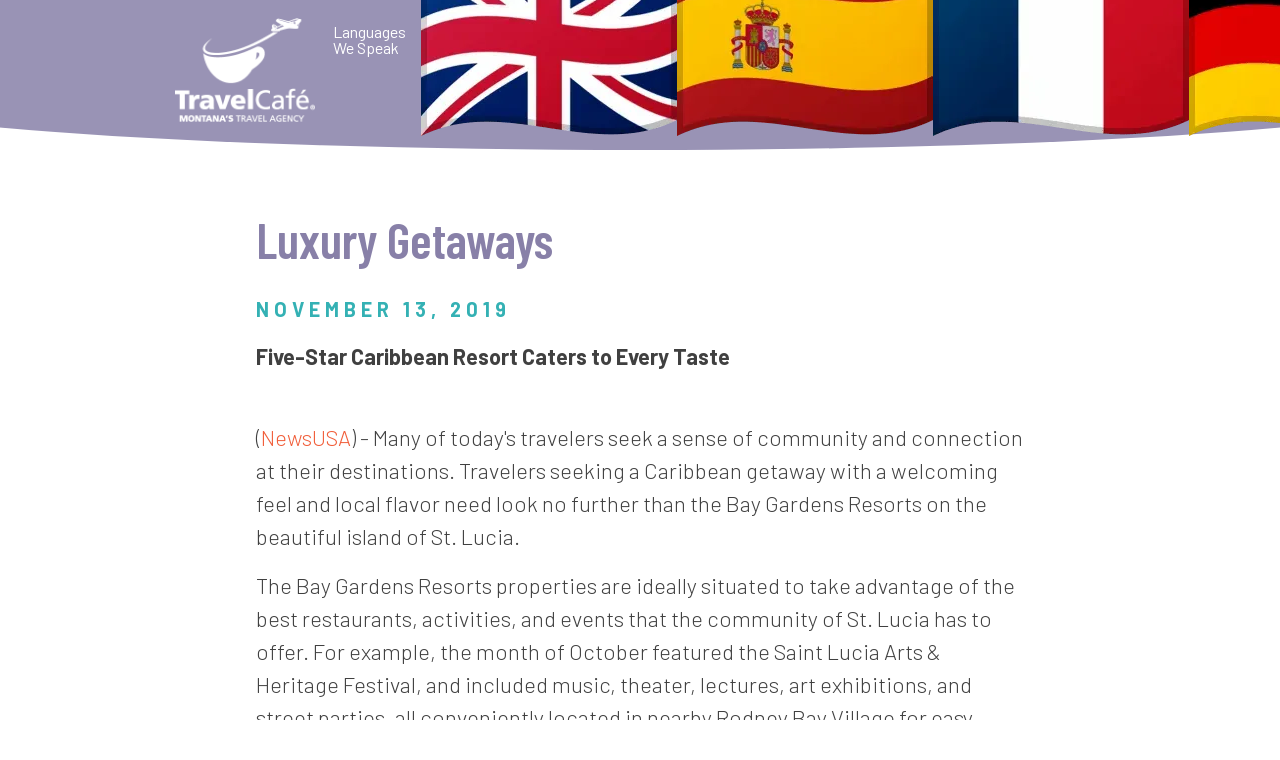

--- FILE ---
content_type: text/html; charset=utf-8
request_url: https://www.montanastravelagency.com/luxury-getaways/
body_size: 256798
content:

    <!DOCTYPE html>
    <html lang="en-US">
      <head>
        <title data-rh="">Luxury Getaways</title><meta data-rh="" name="description" content=""/><meta data-rh="" property="og:url" content="https://www.montanastravelagency.com/luxury-getaways/"/><meta data-rh="" property="og:type" content="article"/><meta data-rh="" property="og:title" content="Luxury Getaways"/><meta data-rh="" property="og:description" content=""/>
        <meta name="viewport" content= "width=device-width, initial-scale=1.0">
        <style type="text/css" >html,body,div,span,applet,object,iframe,h1,h2,h3,h4,h5,h6,p,blockquote,pre,a,abbr,acronym,address,big,cite,code,del,dfn,em,img,ins,kbd,q,s,samp,small,strike,strong,sub,sup,tt,var,b,u,i,center,dl,dt,dd,ol,ul,li,fieldset,form,label,legend,table,caption,tbody,tfoot,thead,tr,th,td,article,aside,canvas,details,embed,figure,figcaption,footer,header,hgroup,menu,nav,output,ruby,section,summary,time,mark,audio,video{margin:0;padding:0;border:0;font-size:100%;font:inherit;vertical-align:baseline}article,aside,details,figcaption,figure,footer,header,hgroup,menu,nav,section{display:block}body{line-height:1}ol,ul{list-style:none}blockquote,q{quotes:none}blockquote:before,blockquote:after,q:before,q:after{content:'';content:none}table{border-collapse:collapse;border-spacing:0}</style>
        <!-- Global site tag (gtag.js) - Google Analytics -->
<script async src="https://www.googletagmanager.com/gtag/js?id=G-20FGLPBME0"></script>
<script>
  window.dataLayer = window.dataLayer || [];
  function gtag(){dataLayer.push(arguments);}
  gtag('js', new Date());
  gtag('config', 'G-20FGLPBME0');
</script>
<!-- End Google Analytics -->

<script src="https://ajax.googleapis.com/ajax/libs/jquery/1.11.3/jquery.min.js"></script>
<link rel="stylesheet" href="https://cdnjs.cloudflare.com/ajax/libs/font-awesome/6.7.2/css/all.min.css" integrity="sha512-Evv84Mr4kqVGRNSgIGL/F/aIDqQb7xQ2vcrdIwxfjThSH8CSR7PBEakCr51Ck+w+/U6swU2Im1vVX0SVk9ABhg==" crossorigin="anonymous" referrerpolicy="no-referrer" />

<link rel="stylesheet" href="https://cdnjs.cloudflare.com/ajax/libs/drawer/3.2.2/css/drawer.min.css">
<script src="https://cdnjs.cloudflare.com/ajax/libs/iScroll/5.2.0/iscroll.min.js"></script>
<script src="https://cdnjs.cloudflare.com/ajax/libs/drawer/3.2.2/js/drawer.min.js"></script>

<link rel="stylesheet" href="https://cdnjs.cloudflare.com/ajax/libs/font-awesome/6.1.1/css/all.min.css" integrity="sha512-KfkfwYDsLkIlwQp6LFnl8zNdLGxu9YAA1QvwINks4PhcElQSvqcyVLLD9aMhXd13uQjoXtEKNosOWaZqXgel0g==" crossorigin="anonymous" referrerpolicy="no-referrer" />

<link rel="preconnect" href="https://fonts.googleapis.com">
<link rel="preconnect" href="https://fonts.gstatic.com" crossorigin>
<link href="https://fonts.googleapis.com/css2?family=Barlow+Condensed:wght@100;200;300;400;500;600;700;800&family=Barlow:wght@100;200;300;400;500;600;700;800&family=Lexend+Zetta:wght@100;200;300;400;500;600;700;800;900&family=Whisper&display=swap" rel="stylesheet">

<style>
  /* VARIABLES - START */
  :root {
    --primary-color: #8880a8;
    --secondary-color: #d1cbb0;
    --tertiary-color: #34b1b4;

    --color-trinidad: #f15e3a;

    --hero-font:  'Barlow', sans-serif !important;
    --headings-font:  'Barlow Condensed', sans-serif !important;
    --content-font:  'Barlow', sans-serif !important;
    --h6-font: 'Lexend Zetta', sans-serif !important;
    --accent-font: 'Whisper', cursive !important;

    --yellow: #F1C40D;
    --bg: white;
    --fg: black;

    --header-height: 150px;
  }

  /* VARIABLES - END  */

  html {
    background: var(--bg);
  }

  html, body {
    scroll-behavior: smooth;
    /* scroll-padding-top: var(--header-height); */
  }

  #root {
    max-width: 100vw;
    overflow: hidden;
    position: relative;
  }

  main {
    min-height: calc(100vh - 271px);
    padding-top: var(--header-height) !important;
  }
  
  .container {
		max-width: 1200px;
		margin: -100px auto 0;
		padding: 0 1rem;
		box-sizing: border-box;
		text-align: center;
	}

  /* .composer {
    overflow: hidden;
  } */

  .composer>div>.cs-image:first-child {
    margin-top: -95px;
    position: relative;
  }

  .composer>div>.cs-image:first-child::after {
    content: '';
    display: block;
    pointer-events: none;
    background: linear-gradient(to bottom, white, transparent);
    height: 100%;
    width: 100%;
    left: 0;
    top: 0;
    position: absolute;
  }

  .btn.cta {
    display: inline-block;
    background: var(--tertiary-color);
    color: white !important;
    text-decoration: none;
    line-height: 1.15rem;
    font-size: 1rem;
    padding: 0.65rem 1rem;
    font-weight: 500;
    border: 3px solid rgba(0 0 0 / 0%);
    position: relative;
    transition: outline-color 300ms ease-out, background-color 300ms ease-out, color 300ms ease-out;
    outline: 2px solid rgba(0 0 0 / 0%);
    outline-offset: 2px;
    text-decoration: none !important;
    border-radius: 2rem;
    font-family: var(--content-font) !important;
  }

  .btn.cta:hover {
    outline: 2px solid var(--tertiary-color);
  }

  .btn.cta.secondary {
    background: rgb(0 0 0 / 0%);
    border-color: black;
    color: black !important;
    outline: none;
  }

  .btn.cta.secondary:hover {
    background-color: black;
    color: white !important;
  }

  .cs-base-grid {
    background: rgba(0, 0, 0, 0) !important;
  }

  .cs-card p {
    margin-top: 0.5rem !important;
  }

  .cs-card>div:last-child {
    border: 1px solid rgba(0, 0, 0, 0.15);
    border-radius: 3px;
    background: rgba(232, 243, 246, 0.15);
    box-shadow: 0px 0.4px 2.2px rgba(0, 0, 0, 0.025),
      0px 1px 5.3px rgba(0, 0, 0, 0.036),
      0px 1.9px 10px rgba(0, 0, 0, 0.045),
      0px 3.4px 17.9px rgba(0, 0, 0, 0.054),
      0px 6.3px 33.4px rgba(0, 0, 0, 0.065),
      0px 15px 80px rgba(0, 0, 0, 0.09);
  }
  .cs-card div a {
    border-top: 3px solid var(--tertiary-color);
  }

  .cs-card h1,
  .cs-card h2 {
    line-height: 1.25 !important;
  }

  .cs-card h1 {
    font-size: 1.5rem !important;
  }

  .cs-rich-text .ql-container h3,
  .cs-rich-text .ql-container h4,
  .cs-card .ql-container h2,
  .cs-card .ql-container h3,
  .cs-card .ql-container h4,
  .site-header,
  .site-footer {
    font-family: var(--headings-font);
    font-weight: 300;
  }

  .cs-rich-text .ql-container h3 {
    font-weight: 500;
    color: var(--tertiary-color);
  }

  .composer .cs-card .ql-container h1,
  .composer .cs-rich-text .ql-container h1,
  .composer .cs-rich-text .ql-container h2 {
    color: var(--primary-color);
    margin-bottom: 1rem;
    line-height: 1;
    font-weight: 500;
  }

  .composer .cs-card .ql-container h1,
  .composer .cs-rich-text .ql-container h1 {
    font-weight: 600;
  }

  .composer .cs-rich-text .ql-container h1 + h1,
  .composer .cs-rich-text .ql-container h2 + h2 {
    margin-top: 0 !important;
  }

  .composer .cs-rich-text .ql-container h1.lg {
    font-size: 44px;
    font-weight: 600;
  }

  .composer .cs-rich-text .ql-container h1.xl {
    font-size: 55px;
  }

  .composer .cs-rich-text .ql-container h1 {
    font-family: var(--headings-font);
    font-size: 30px;
  }

  .composer .cs-rich-text .ql-container h2 {
    font-family: var(--headings-font);
    font-size: 30px;
    margin-bottom: 0;
  }

  .composer .cs-rich-text .ql-container h5,
  .composer .cs-rich-text .ql-container h6,
  .composer .cs-card .ql-container h5,
  .composer .cs-card .ql-container h6 {
    font-family: var(--content-font);
    letter-spacing: 5px;
    text-transform: uppercase;
    font-size: 1.25rem;
  }

  .composer .cs-rich-text .ql-container h5,
  .composer .cs-card .ql-container h5 {
    color: #a80115;
  }

  .composer .cs-rich-text .ql-container h6,
  .composer .cs-card .ql-container h6 {
    color: var(--tertiary-color);
  }

  .composer .cs-card .ql-container h5,
  .composer .cs-card .ql-container h6 {
    font-size: 11px;
    padding-bottom: 1px;
  }

  .composer .cs-rich-text .ql-container h6+h1,
  .composer .cs-rich-text .ql-container h6+h2,
  .composer .cs-card .ql-container h6+h1,
  .composer .cs-card .ql-container h6+h2,
  .composer .cs-rich-text .ql-container h5+h1,
  .composer .cs-rich-text .ql-container h5+h2,
  .composer .cs-card .ql-container h5+h1,
  .composer .cs-card .ql-container h5+h2 {
    margin: 0.5rem auto 0;
  }

  .composer .cs-card .ql-container h5,
  .composer .cs-card .ql-container h6 {
    margin: 0;
  }

  .composer .cs-rich-text .ql-container p,
  .composer .cs-rich-text .ql-container li,
  .composer .cs-card .ql-container p,
  .composer .cs-card .ql-container li {
    font-size: 1rem;
    font-family: var(--content-font);
    font-weight: 300;
    color: rgba(0,0,0,0.75);
  }

  .composer .cs-rich-text .ql-container p {
    margin-top: 0.75rem;
  }

  .cs-rich-text .ql-container a {
    color: var(--primary-color);
    color: var(--color-trinidad);
    text-decoration: none;
  }

  .composer .cs-base-grid,
  .composer .cs-container--prose {
    max-width: 50rem;
    margin: 0 auto;
    box-sizing: border-box;
    padding: 1rem;
  }

  @media screen and (min-width: 768px) {
    .composer .cs-rich-text .ql-container h2 {
      font-size: 36px;
      line-height: 1.25;
      letter-spacing: 1px;
    }

    .composer .cs-card h2 {
      font-size: 25px;
      font-weight: 500;
      color:var(--primary-color);
    }

    .composer .cs-rich-text .ql-container h1 {
      font-size: 50px;
      line-height: 1;
    }

    .composer .cs-rich-text .ql-container h1.lg {
      font-size: 80px;
    }

    .composer .cs-rich-text .ql-container h1.xl {
      font-size: 100px;
    }

    .composer .cs-rich-text .ql-container h3 {
      font-size: 24px;
    }

    .composer .cs-rich-text .ql-container p,
    .composer .cs-card .ql-container p,
    .composer .cs-rich-text .ql-container li {
      font-size: 22px;
    }

    .composer .cs-rich-text .ql-container p {
      margin-top: 1rem;
    }
  }

  .btn-row .btn.cta {
    margin-right: 1rem;
  }

  @media screen and (max-width: 768px) {
    .btn-row .btn.cta {
      margin-top: 0.5rem;
      margin-bottom: 0.5rem;
    }
  }
</style>

<style>
  .composer .testimonials {
    padding: 4rem 1rem 1rem;
    overflow: hidden;
    /* border-bottom: 1px solid rgb(0 0 0 / 7%); */
    margin-bottom: 0;
  }

  .composer .testimonials__content {
    margin: 0 auto 0;
    max-width: 800px;
  }

  .composer .testimonials__bullets {
    display: flex;
    align-items: center;
    justify-content: center;
    padding-top: 4rem;
  }

  .composer .testimonials__bullets span {
    display: block;
    border-radius: 100%;
    background: rgb(0 0 0 / 20%);
    height: 14px;
    width: 14px;
    margin: 5px;
    cursor: pointer;
  }

  .composer .testimonials__bullets span.active {
    background: rgb(0 0 0 / 70%);
  }

  .composer .testimonials h2 {
    margin: 0;
    position: relative;
  }

  .composer .testimonials h2,
  .composer .testimonials p,
  .composer .testimonials cite {
    color: #8f6854;
  }

  .composer .testimonials p {
    font-size: 1.5rem;
    line-height: 2.5rem !important;
    margin-top: 2rem !important;
  }

  .composer .testimonials blockquote {
    position: relative;
    display: none;
    text-align: center;
  }

  .composer .testimonials blockquote.visible {
    display: block;
  }

  .composer .testimonials blockquote::before {
    content: '“';
    color: rgba(197	167	98 / 30%);
    font-family: Times;
    position: absolute;
    font-size: 200px;
    top: -165px;
    /* left: 50%; */
    /* transform: translateX(-60%); */
    text-align: center;
    display: block;
    width: 100%;
    font-weight: 900;
    font-style: normal;
  }

  .composer .testimonials cite {
    font-size: 1rem;
    margin-top: 2rem;
    text-align: center;
    display: block;
    color: rgba(0 0 0 / 75%);
  }

  .composer .testimonials cite::before {
    content: '—'
  }

  .composer .testimonials cite img {
    max-width: 80px;
    border-radius: 100%;
  }
</style>

<style>
  .composer .hero {
    background: black;
    height: calc(100vh - var(--header-height));
    height: 100vh;
    display: flex;
    align-items: center;
    justify-content: center;
    position: relative;
    min-height: 300px;
    margin-top: calc(-1 * var(--header-height));
  }

  .composer .hero.hero--short {
    height: calc(50vh - var(--header-height));
    height: 60vh;
  }

  .composer .hero::after,
  .composer .hero::before,
  .composer .banners div {
    position: absolute;
    width: 100%;
    height: 100%;
    left: 0;
    top: 0;
  }

  .composer .hero .banners div {
    /* background-image: url('/images/img_UT2KDFH3jsqVvzXAP5HFER/15994423_1303553299724521_4281686019531306669_o.jpg?fit=outside&w=2000'); */
    background-size: cover;
    background-repeat: no-repeat;
    background-position: center center;
    transition: opacity 2000ms ease-in;
    opacity: 0;
    z-index: 0;
  }

  .composer .hero::after,
  .composer .hero::before {
    content: '';
    display: block;
  }

  .composer .hero::after {
    z-index: 0;
  }

  /* .composer .hero::before {
    background: rgba(0,0,0,0.25);
    z-index: 2;
  } */

  .composer .hero__content {
    text-align: center;
    z-index: 2;
    position: relative;
    max-width: 1200px;
    padding: 1rem;
  }
  
  .composer .hero__content-homepage {
    text-align: center;
  }

  .composer .hero__content__tagline {
    max-width: 100%;
  }

  .composer .hero__content h1 {
    line-height: 1.1;
    margin-bottom: 0.25em !important;
    margin-top: 0.5rem;
    color: white !important;
    text-shadow: 0 0 4px rgb(0 0 0 / 50%), 4px 8px 12px rgb(0 0 0 / 20%);
    opacity: 0.9;
    filter: brightness(110%);
  }

  .composer .hero__content p {
    line-height: 1.25rem !important;
    color: white !important;
    margin: 1rem 0 !important;
  }

  .hero__content {
    margin-top: var(--header-height) !important;
  }

  .hero .hero__content {
    mix-blend-mode: hard-light;
  }

  .hero .hero__content .cs-rich-text h6 {
    color: white !important;
    font-size: clamp(0.75rem, 2vmin, 2rem);
    letter-spacing: 2px;
  }

  .hero .hero__content .cs-rich-text h1 {
    border: 0;
    outline: 0;
    background: none;
    text-shadow: none;
    color: var(--primary-color) !important;
    color: rgb(255 255 255 / 80%) !important;
    text-shadow: 0 0 8px rgb(38 38 46);
    font-size: clamp(1rem, 15vmin, 7vmax);
  }

  @media screen and (min-width: 768px) {
    .composer .hero {
      min-height: 645px;
    }

    .composer .hero.hero--short {
      min-height: 480px;
    }

    .composer .hero__content p {
      font-size: 1.25rem;
      line-height: 1.75rem !important;
    }
  }

  @media screen and (min-width: 960px) {
    /* .composer .hero {
      margin: 0 30px;
      height: calc(100vh - var(--header-height) - 30px);
      height: 80vh;
    } */

    .composer .hero.hero--short {
      height: calc(45vh - var(--header-height) - 30px);
      height: 60vh;
    }

    .composer .hero__content p {
      font-size: 1.5rem;
      line-height: 2rem !important;
    }
  }
</style>
<style>
  .hero .cs-rich-text h1 {
    background: transparent;
    margin: 0 auto !important;
    background:linear-gradient( 0deg, #8880a899 30%, transparent 30%);
    border-radius: 0.75rem;
  }

  .hero .hero__content .accent {
    font-family: var(--accent-font) !important;
    font-weight: 500 !important;
    color: var(--secondary-color) !important;
    border-radius: 0.75rem;
    margin-bottom: 1.5rem !important;
    background:transparent;
  }

  .hero .cs-rich-text h1::before {
    display:none;
  }

	.site-header::after {
    content: ""; 
    position: absolute;
    background: var(--primary-color);
    background: rgb(136 128 168 / 85%);
    -webkit-backdrop-filter: blur(8px);
    backdrop-filter: blur(8px);
    z-index:-1;
    width: 130%;
    left: -15%;
    top: 0rem;
    height: 150px;
    border-radius: 50% / 0 0 100% 100%;
    border-radius: 120% / 0 0 100% 100%;
    /* border-bottom:5px solid #a49acbe0; */
  }

  @media screen and (min-width: 768px) {
    .hero .hero__content .accent {
     background:linear-gradient( 0deg, #34b1b480 25%, transparent 25%);
    }
  }
</style>
<style>
  .hero__scroll-indicator {
		position: absolute;
		left: 50%;
		bottom: 0;
    z-index: 9;
	}

	.hero__scroll-indicator::before {
		animation: bounce 1.9s ease-in-out infinite;
		bottom: 3rem;
		color: rgb(255 255 255 / 50%);
		content: '╲╱';
		font-size: 2rem;
		height: 4rem;
		left: 50%;
		letter-spacing: -1px;
		line-height: 4rem;
		margin-left: -3rem;
		opacity: 0.75;
		position: absolute;
		text-align: center;
		width: 6rem;
	}

	@keyframes bounce {
		50% {
			transform: translateY(-50%);
		}
	}

  @media screen and (min-width: 768px) {
    .hero__scroll-indicator {
      display: block;
    }
  }
</style>

<script>
  $(function() {
    var time = 10000;
    if (window.testimonialsInterval) {
      clearInterval(window.testimonialsInterval);
    }
    
    function getTestimonials() {
      return $(".testimonials blockquote");
    }

    var rotate = function(force) {
      var $els = getTestimonials();
      var $bullets = $('.testimonials__bullets span');
      var i = Array.from($els).findIndex(el => el.classList.contains('visible'));
      var next = i >= $els.length -  1 ? 0 : i + 1;
      $els.eq(i).removeClass('visible');
      $els.eq(force ?? next).addClass('visible');
      $bullets.eq(i).removeClass('active');
      $bullets.eq(force ?? next).addClass('active');
    }
    
    window.testimonialsInterval = setInterval(rotate, time);

    var bullets = document.querySelector('.testimonials__bullets');
    getTestimonials().each(function(i, el) {
      var span = document.createElement('span');
      bullets.appendChild(span);
      span.addEventListener('click', () => rotate(i));
    });

    $('.testimonials').on('mouseenter', () => {
      clearInterval(window.testimonialsInterval);
    });

    $('.testimonials').on('mouseleave', () => {
      clearInterval(window.testimonialsInterval);
      window.testimonialsInterval = setInterval(rotate, time);
    });

    rotate();
  });
</script>

<script>
  $(document).ready(function () {
    var threshold = 0;
    window.addEventListener('scroll', function () {
      if (window.scrollY > threshold) {
        document.body.classList.add('cs-scrolled');
      } else {
        document.body.classList.remove('cs-scrolled');
      }
    });
  })
</script>


<script>
  function rotateBanners() {
    var banners = document.querySelectorAll('.banners:not(.no-rotate)');
    for (var i = 0; i < banners.length; i++) {
      var container = banners[i];
      var next = parseInt(container.dataset.currentBanner || '0') + 1;
      if (next === container.children.length) {
        next = 0;
      }

      var banner = container.children[next];
      var url = banner.dataset.url;
      
      var img = document.createElement('img');
      img.src = url;

      function handleLoad() {
        for (var j = 0; j < container.children.length; j++) {
          var sibling = container.children[j];
          sibling.style.zIndex = 0;
          sibling.style.opacity = 0;
        }
        setTimeout(function() {
          banner.style.backgroundImage = 'url(' + img.src + ')';
          banner.style.opacity = 1;
          banner.style.zIndex = 1;
          container.dataset.currentBanner = next;
        }, 16);
      }

      if (img.complete) {
        handleLoad();
      } else {
        img.addEventListener('load', handleLoad);
      }
    }
  }

  console.log('added listener!')
  $(document).ready(function() {
    setInterval(rotateBanners, 5000);
  });
</script>

<script>
  if ((window.location.pathname) === "/") {
    console.log('show-intro')
    document.documentElement.classList.add("show-intro")
  }
</script>  

<!-- Global part --> 
<script src="https://cdnjs.cloudflare.com/ajax/libs/lightbox2/2.11.1/js/lightbox.min.js" integrity="sha256-CtKylYan+AJuoH8jrMht1+1PMhMqrKnB8K5g012WN5I="
 crossorigin="anonymous">
</script>
<link rel="stylesheet" href="https://cdnjs.cloudflare.com/ajax/libs/lightbox2/2.11.1/css/lightbox.min.css" integrity="sha256-tBxlolRHP9uMsEFKVk+hk//ekOlXOixLKvye5W2WR5c="
 crossorigin="anonymous" />
<!-- Start Lightbox Component -->
<style>
  ms-lightbox {
    display: grid;
    grid-template-columns: repeat(1, 1fr);
    grid-gap: 8px 10px;
    max-width: 1200px;
    margin: 2rem auto;
    padding: 0 1rem;
  }

  ms-lightbox a {
    display: block;
    width: 100%;
    height: 245px;
    background-position: center center;
    /* border: 4px solid rgba(0,0,0,1); */
    box-shadow: 0 0 8px rgba(0,0,0,0.2);
		background-size: cover;
    opacity: 0.75;
    transition: 300ms;
  }

  ms-lightbox a:hover {
    opacity: 1;
  }

  @media screen and (min-width: 768px) {
    ms-lightbox {
      grid-template-columns: repeat(2, 1fr);
    }

    ms-lightbox a {
      height: 270px;
    }
  }

  @media screen and (min-width: 1200px) {
    ms-lightbox {
      grid-template-columns: repeat(3, 1fr);
    }

    ms-lightbox a {
      height: 294px;
    }
  }
</style>

<script type="module">
class DepotLightbox extends HTMLElement {
  constructor() {
    super();

    this.uploading = false;
    this.results = [];

    const srcset = (this.getAttribute("srcset") || "")
      .split(",")
      .map((src) => src.trim());

    const lightbox = Math.random().toString(16).slice(2);
    const title = this.getAttribute('title') || '';

    srcset.forEach(src => {
      const link = document.createElement('a');
      
      link.classList.add('ms-lightbox__thumbnail');
      link.setAttribute('data-lightbox', lightbox);
      link.setAttribute('data-title', title);
      link.setAttribute('href', src);
      link.style.backgroundImage = `url(${src})`;

      this.appendChild(link);
    });

    // Re-init lightbox.
    window.lightbox.init();
  }
}

if (!customElements.get("ms-lightbox")) {
  customElements.define("ms-lightbox", DepotLightbox);
}

</script>
<!-- End Lightbox Component -->

<!-- Start Video Embed -->
<template id="tmpl-video">
	<style>
		#wrapper {
			margin: 0 auto;
			max-width: 1140px;
		}

		#wrapper.thick-border {
			border: 30px solid #f4f4f4;
			outline: 1px solid #ddd;
		}

		#inner-wrapper {
			text-align: center;
			overflow: hidden;
			padding-bottom: 56.25%;
			position: relative;
			height: 0;
		}

		iframe {
			left: 0;
			top: 0;
			height: 100%;
			width: 100%;
			position: absolute;
		}
	</style>
	<div id="wrapper">
		<div id="inner-wrapper">
			<iframe width="420" height="315" src="https://www.youtube.com/embed/YFmV_MRSD7M" frameborder="0" allow="accelerometer; autoplay; encrypted-media; gyroscope; picture-in-picture"
			 allowfullscreen></iframe>
		</div>
	</div>
</template>

<script>
	class VideoEmbed extends HTMLElement {
  constructor() {
    super();
    const template = document.getElementById('tmpl-video');
    const shadow = this.attachShadow({ mode: 'open' });
    shadow.appendChild(template.content.cloneNode(true));
  }

  connectedCallback() {
    const src = this.getAttribute('src');
    if (!src) {
      return;
    }
		const v = 
			/shorts\//.test(src) 
			? /shorts\/([^\/]*)/.exec(src)[1]
			: /youtube\.com/.test(src)
			? new URL(src).searchParams.get("v")
			: /youtu\.be/.test(src)
			? /youtu\.be\/([^\/]*)/.exec(src)[1]
			: null;
		if (!v) {
			return;
		}
    this.shadowRoot.querySelector('iframe').src = `https://www.youtube.com/embed/${v}`;
    if (this.hasAttribute('thick-border')) {
      this.shadowRoot.getElementById('wrapper').classList.add('thick-border');
    }
  }
}
customElements.define('youtube-video', VideoEmbed);

</script>
<!-- End Video Embed -->

<script src="https://assets.juicer.io/embed.js" type="text/javascript"></script>
<link href="https://assets.juicer.io/embed.css" media="all" rel="stylesheet" type="text/css" />
        <style type="text/css" data-ssr="true">
          .c0125 {
  height: auto;
  max-width: 100%;
}
.c0123 {
  display: flex;
  font-size: 0;
  box-shadow: 0 0 8px rgb(217, 217, 217),1px 1px 2px rgb(199, 199, 199);
  border-radius: 4px;
  flex-direction: column;
  background-color: rgb(255, 255, 255);
}
.c0123 > * {
  font-size: 1rem;
}
.c0124 {
  position: relative;
}
.c015 {
  width: 100%;
  margin-left: auto;
  margin-right: auto;
}
.c016 {
  padding: 1rem;
  max-width: 40rem;
}
.c017 {
  padding: 1rem;
  max-width: 65rem;
}
.c018 {
  padding: 1rem;
  max-width: 85rem;
}
.c019 {
  padding: 0;
  max-width: 100%;
}
.c0116 {
  display: none;
}
.c0113 {
  height: 100%;
  position: relative;
  max-width: 100%;
}
.c0113.c0114.ps {
  overflow: visible !important;
}
.c0113.c0114.ps .ps__rail-x, .c0113.c0114.ps .ps__rail-y {
  display: none;
}
.c0113.ps {
  overflow: hidden !important;
  touch-action: auto;
  overflow-anchor: none;
  -ms-touch-action: auto;
  -ms-overflow-style: none;
}
.c0113 .ps__rail-x, .c0113 .ps__rail-y {
  z-index: 1;
}
.c0113 .ps__rail-x  {
  height: 15px;
  bottom: 0;
  display: none;
  opacity: 0;
  position: absolute;
  transition: background-color 0.2s linear, opacity 0.2s linear;
}
.c0113 .ps__rail-y {
  width: 15px;
  right: 0;
  display: none;
  opacity: 0;
  position: absolute;
  transition: background-color 0.2s linear, opacity 0.2s linear;
}
.c0113.ps--active-x > .ps__rail-x, .c0113.ps--active-y > .ps__rail-y {
  display: block;
  background-color: transparent;
}
.c0113.ps:hover > .ps__rail-x, .c0113.ps:hover > .ps__rail-y, .c0113.ps--focus > .ps__rail-x, .c0113.ps--focus > .ps__rail-y, .c0113.ps--scrolling-x > .ps__rail-x, .c0113.ps--scrolling-y > .ps__rail-y {
  opacity: 0.6;
}
.c0113.ps__rail-x:hover, .c0113.ps__rail-y:hover, .c0113.ps__rail-x:focus, .c0113.ps__rail-y:focus {
  opacity: 0.9;
  background-color: #eee;
}
.c0113 .ps__thumb-x  {
  height: 6px;
  bottom: 2px;
  position: absolute;
  transition: background-color 0.2s linear, height 0.2s ease-in-out;
  border-radius: 6px;
  background-color: #aaa;
}
.c0113 .ps__thumb-y {
  width: 6px;
  right: 2px;
  position: absolute;
  transition: background-color 0.2s linear, width 0.2s ease-in-out;
  border-radius: 6px;
  background-color: #aaa;
}
.c0113 .ps__rail-x:hover > .ps__thumb-x, .c0113 .ps__rail-x:focus > .ps__thumb-x {
  height: 11px;
  background-color: #999;
}
.c0113 .ps__rail-y:hover > .ps__thumb-y, .c0113 .ps__rail-y:focus > .ps__thumb-y {
  width: 11px;
  background-color: #999;
}
@supports (-ms-overflow-style: none) {
  .c0113.ps {
    overflow: auto !important;
  }
}
@media screen and (-ms-high-contrast: active), (-ms-high-contrast: none)  {
  .c0113.ps {
    overflow: auto !important;
  }
}
.c0111 {
  color: rgba(0, 0, 0, 0.87);
}
.c0111 .text-align--left {
  text-align: left;
}
.c0111 .text-align--right {
  text-align: right;
}
.c0111 .text-align--center {
  text-align: center;
}
.c0111 .text-align--justify {
  text-align: justify;
}
.c0111 h1, .c0111 h2, .c0111 h3, .c0111 h4, .c0111 h5, .c0111 h6, .c0111 .h1, .c0111 .h2, .c0111 .h3, .c0111 .h4, .c0111 .h5, .c0111 .h6 {
  color: rgba(0, 0, 0, 0.87);
}
.c0111 strong, .c0111 b {
  font-weight: 700;
}
.c0111 em, .c0111 i {
  font-style: italic;
}
.c0111 a {
  color: rgb(0, 0, 255);
}
.c0111 ol, .c0111 ul {
  font-family: system-ui;
  font-weight: normal;
}
.c0111 hr {
  border: none;
  height: 1px;
  background: rgba(0, 0, 0, 0.38);
}
.c0111 ol {
  margin-left: 1.5rem;
  list-style-type: decimal;
  list-style-position: outside;
}
.c0111 ol li {
  padding-left: 0.5rem;
}
.c0111 ul {
  margin-left: 1.5rem;
  list-style-type: disc;
  list-style-position: outside;
}
.c0111 ul li {
  padding-left: 0.5rem;
}
.c0111 li ul, .c0111 li ol {
  margin-top: 0;
  margin-left: 1rem;
}
.c0111 h1, .c0111 .h1 {
  font-family: system-ui;
  font-weight: bold;
}
.c0111 h2, .c0111 .h2 {
  font-family: system-ui;
  font-weight: bold;
}
.c0111 h3, .c0111 .h3 {
  font-family: system-ui;
  font-weight: bold;
}
.c0111 h4, .c0111 .h4 {
  font-family: system-ui;
  font-weight: bold;
}
.c0111 h5, .c0111 .h5 {
  font-family: system-ui;
  font-weight: bold;
}
.c0111 h6, .c0111 .h6 {
  font-family: system-ui;
  font-weight: bold;
  text-transform: uppercase;
}
.c0111 p, .c0111 .p {
  font-family: system-ui;
  font-weight: normal;
}
.c0111 blockquote, .c0111 .blockquote {
  font-style: italic;
  font-family: system-ui;
  font-weight: normal;
}
@media (min-width: 0px) {
  .c0111 blockquote, .c0111 .blockquote {
    font-size: 1.2rem;
    margin-top: 1.5rem;
    line-height: 1.5;
  }
}
@media (min-width: 600px) {
  .c0111 blockquote, .c0111 .blockquote {
    font-size: 1.2rem;
    margin-top: 1.5rem;
    line-height: 1.5;
  }
}
@media (min-width: 960px) {
  .c0111 blockquote, .c0111 .blockquote {
    font-size: 1.2rem;
    margin-top: 1.5rem;
    line-height: 1.5;
  }
}
@media (min-width: 1280px) {
  .c0111 blockquote, .c0111 .blockquote {
    font-size: 1.2rem;
    margin-top: 1.5rem;
    line-height: 1.5;
  }
}
@media (min-width: 1920px) {
  .c0111 blockquote, .c0111 .blockquote {
    font-size: 1.2rem;
    margin-top: 1.5rem;
    line-height: 1.5;
  }
}
@media (min-width: 0px) {
  .c0111 p, .c0111 .p {
    font-size: 1rem;
    margin-top: 1.5rem;
    line-height: 1.5;
  }
}
@media (min-width: 600px) {
  .c0111 p, .c0111 .p {
    font-size: 1rem;
    margin-top: 1.5rem;
    line-height: 1.5;
  }
}
@media (min-width: 960px) {
  .c0111 p, .c0111 .p {
    font-size: 1rem;
    margin-top: 1.5rem;
    line-height: 1.5;
  }
}
@media (min-width: 1280px) {
  .c0111 p, .c0111 .p {
    font-size: 1rem;
    margin-top: 1.5rem;
    line-height: 1.5;
  }
}
@media (min-width: 1920px) {
  .c0111 p, .c0111 .p {
    font-size: 1rem;
    margin-top: 1.5rem;
    line-height: 1.5;
  }
}
@media (min-width: 0px) {
  .c0111 h6, .c0111 .h6 {
    font-size: 0.875rem;
    margin-top: 1.875rem;
    line-height: 1.5;
  }
}
@media (min-width: 600px) {
  .c0111 h6, .c0111 .h6 {
    font-size: 0.875rem;
    margin-top: 1.875rem;
    line-height: 1.5;
  }
}
@media (min-width: 960px) {
  .c0111 h6, .c0111 .h6 {
    font-size: 0.875rem;
    margin-top: 1.875rem;
    line-height: 1.5;
  }
}
@media (min-width: 1280px) {
  .c0111 h6, .c0111 .h6 {
    font-size: 0.875rem;
    margin-top: 1.875rem;
    line-height: 1.5;
  }
}
@media (min-width: 1920px) {
  .c0111 h6, .c0111 .h6 {
    font-size: 0.875rem;
    margin-top: 1.875rem;
    line-height: 1.5;
  }
}
@media (min-width: 0px) {
  .c0111 h5, .c0111 .h5 {
    font-size: 1rem;
    margin-top: 1.875rem;
    line-height: 1.5;
  }
}
@media (min-width: 600px) {
  .c0111 h5, .c0111 .h5 {
    font-size: 1rem;
    margin-top: 1.875rem;
    line-height: 1.5;
  }
}
@media (min-width: 960px) {
  .c0111 h5, .c0111 .h5 {
    font-size: 1rem;
    margin-top: 1.875rem;
    line-height: 1.5;
  }
}
@media (min-width: 1280px) {
  .c0111 h5, .c0111 .h5 {
    font-size: 1rem;
    margin-top: 1.875rem;
    line-height: 1.5;
  }
}
@media (min-width: 1920px) {
  .c0111 h5, .c0111 .h5 {
    font-size: 1rem;
    margin-top: 1.875rem;
    line-height: 1.5;
  }
}
@media (min-width: 0px) {
  .c0111 h4, .c0111 .h4 {
    font-size: 1.25rem;
    margin-top: 2.25rem;
    line-height: 1.5;
  }
}
@media (min-width: 600px) {
  .c0111 h4, .c0111 .h4 {
    font-size: 1.25rem;
    margin-top: 2.25rem;
    line-height: 1.5;
  }
}
@media (min-width: 960px) {
  .c0111 h4, .c0111 .h4 {
    font-size: 1.25rem;
    margin-top: 2.25rem;
    line-height: 1.5;
  }
}
@media (min-width: 1280px) {
  .c0111 h4, .c0111 .h4 {
    font-size: 1.25rem;
    margin-top: 2.25rem;
    line-height: 1.5;
  }
}
@media (min-width: 1920px) {
  .c0111 h4, .c0111 .h4 {
    font-size: 1.25rem;
    margin-top: 2.25rem;
    line-height: 1.5;
  }
}
@media (min-width: 0px) {
  .c0111 h3, .c0111 .h3 {
    font-size: 1.5rem;
    margin-top: 2.25rem;
    line-height: 1.5;
  }
}
@media (min-width: 600px) {
  .c0111 h3, .c0111 .h3 {
    font-size: 1.5rem;
    margin-top: 2.25rem;
    line-height: 1.5;
  }
}
@media (min-width: 960px) {
  .c0111 h3, .c0111 .h3 {
    font-size: 1.5rem;
    margin-top: 2.25rem;
    line-height: 1.5;
  }
}
@media (min-width: 1280px) {
  .c0111 h3, .c0111 .h3 {
    font-size: 1.5rem;
    margin-top: 2.25rem;
    line-height: 1.5;
  }
}
@media (min-width: 1920px) {
  .c0111 h3, .c0111 .h3 {
    font-size: 1.5rem;
    margin-top: 2.25rem;
    line-height: 1.5;
  }
}
@media (min-width: 0px) {
  .c0111 h2, .c0111 .h2 {
    font-size: 1.75rem;
    margin-top: 2.625rem;
    line-height: 1.5;
  }
}
@media (min-width: 600px) {
  .c0111 h2, .c0111 .h2 {
    font-size: 1.75rem;
    margin-top: 2.625rem;
    line-height: 1.5;
  }
}
@media (min-width: 960px) {
  .c0111 h2, .c0111 .h2 {
    font-size: 1.75rem;
    margin-top: 2.625rem;
    line-height: 1.5;
  }
}
@media (min-width: 1280px) {
  .c0111 h2, .c0111 .h2 {
    font-size: 1.75rem;
    margin-top: 2.625rem;
    line-height: 1.5;
  }
}
@media (min-width: 1920px) {
  .c0111 h2, .c0111 .h2 {
    font-size: 1.75rem;
    margin-top: 2.625rem;
    line-height: 1.5;
  }
}
@media (min-width: 0px) {
  .c0111 h1, .c0111 .h1 {
    font-size: 2rem;
    margin-top: 3rem;
    line-height: 1.5;
  }
}
@media (min-width: 600px) {
  .c0111 h1, .c0111 .h1 {
    font-size: 2rem;
    margin-top: 3rem;
    line-height: 1.5;
  }
}
@media (min-width: 960px) {
  .c0111 h1, .c0111 .h1 {
    font-size: 2rem;
    margin-top: 3rem;
    line-height: 1.5;
  }
}
@media (min-width: 1280px) {
  .c0111 h1, .c0111 .h1 {
    font-size: 2rem;
    margin-top: 3rem;
    line-height: 1.5;
  }
}
@media (min-width: 1920px) {
  .c0111 h1, .c0111 .h1 {
    font-size: 2rem;
    margin-top: 3rem;
    line-height: 1.5;
  }
}
@media (min-width: 0px) {
  .c0111 hr {
    font-size: 1rem;
    margin-top: 1.5rem;
    line-height: 1.5;
  }
}
@media (min-width: 600px) {
  .c0111 hr {
    font-size: 1rem;
    margin-top: 1.5rem;
    line-height: 1.5;
  }
}
@media (min-width: 960px) {
  .c0111 hr {
    font-size: 1rem;
    margin-top: 1.5rem;
    line-height: 1.5;
  }
}
@media (min-width: 1280px) {
  .c0111 hr {
    font-size: 1rem;
    margin-top: 1.5rem;
    line-height: 1.5;
  }
}
@media (min-width: 1920px) {
  .c0111 hr {
    font-size: 1rem;
    margin-top: 1.5rem;
    line-height: 1.5;
  }
}
@media (min-width: 0px) {
  .c0111 ol, .c0111 ul {
    font-size: 1rem;
    margin-top: 1.125rem;
    line-height: 1.5;
  }
}
@media (min-width: 600px) {
  .c0111 ol, .c0111 ul {
    font-size: 1rem;
    margin-top: 1.125rem;
    line-height: 1.5;
  }
}
@media (min-width: 960px) {
  .c0111 ol, .c0111 ul {
    font-size: 1rem;
    margin-top: 1.125rem;
    line-height: 1.5;
  }
}
@media (min-width: 1280px) {
  .c0111 ol, .c0111 ul {
    font-size: 1rem;
    margin-top: 1.125rem;
    line-height: 1.5;
  }
}
@media (min-width: 1920px) {
  .c0111 ol, .c0111 ul {
    font-size: 1rem;
    margin-top: 1.125rem;
    line-height: 1.5;
  }
}
.c0110 {
  margin: 0;
  position: relative;
  box-sizing: border-box;
}
.c0110 .ql-clipboard {
  top: 50%;
  left: -100000px;
  height: 1px;
  position: absolute;
  overflow-y: hidden;
}
.c0110 .ql-clipboard p {
  margin: 0;
  padding: 0;
}
.c0110 .ql-editor {
  outline: none;
}
.c0127 {
  top: 0;
  left: 0;
  width: 100vw;
  height: 0;
  z-index: 1000;
  position: fixed;
  transform: translate3d(0, 0, 0);
  background: rgba(0, 0, 0, 0);
  transition: background 300ms, height 0ms 300ms;
  -webkit-tap-highlight-color: rgba(0, 0, 0, 0);
}
.c0127.c0128 {
  height: 100vh;
  background: rgba(0, 0, 0, 0.3);
  transition: background 300ms;
}
.c011 {
  display: flex;
  position: relative;
  box-sizing: border-box;
  transition: padding-top 200ms;
  padding-top: 60px;
  flex-direction: column;
}
.c012 {
  padding-top: 50px;
}
.c013 {
  padding-top: 0;
}
.c0126 {
  flex: 1;
  padding: 0.5em;
  position: relative;
}
.c0126 *:first-child {
  margin-top: 0;
}
.c0120 {
  flex: 1;
  margin: 6px;
}
.c0121 {
  color: inherit;
  height: 100%;
  display: flex;
  flex-direction: column;
  text-decoration: none;
}
.c0122 {
  flex-direction: row;
}
.c0119 {
  flex: 1;
  width: 100%;
  display: flex;
}
.c0112 {
  padding: 6px;
  position: relative;
  background: rgb(255, 255, 255);
}
.c014 {
  position: relative;
  box-sizing: border-box;
}
        </style>
        <style data-styled="true" data-styled-version="5.0.1">html{line-height:1.15;-webkit-text-size-adjust:100%;}
body{margin:0;}
main{display:block;}
h1{font-size:2em;margin:0.67em 0;}
hr{box-sizing:content-box;height:0;overflow:visible;}
pre{font-family:monospace,monospace;font-size:1em;}
a{background-color:transparent;}
abbr[title]{border-bottom:none;-webkit-text-decoration:underline;text-decoration:underline;-webkit-text-decoration:underline dotted;text-decoration:underline dotted;}
b,strong{font-weight:bolder;}
code,kbd,samp{font-family:monospace,monospace;font-size:1em;}
small{font-size:80%;}
sub,sup{font-size:75%;line-height:0;position:relative;vertical-align:baseline;}
sub{bottom:-0.25em;}
sup{top:-0.5em;}
img{border-style:none;}
button,input,optgroup,select,textarea{font-family:inherit;font-size:100%;line-height:1.15;margin:0;}
button,input{overflow:visible;}
button,select{text-transform:none;}
button,[type="button"],[type="reset"],[type="submit"]{-webkit-appearance:button;}
button::-moz-focus-inner,[type="button"]::-moz-focus-inner,[type="reset"]::-moz-focus-inner,[type="submit"]::-moz-focus-inner{border-style:none;padding:0;}
button:-moz-focusring,[type="button"]:-moz-focusring,[type="reset"]:-moz-focusring,[type="submit"]:-moz-focusring{outline:1px dotted ButtonText;}
fieldset{padding:0.35em 0.75em 0.625em;}
legend{box-sizing:border-box;color:inherit;display:table;max-width:100%;padding:0;white-space:normal;}
progress{vertical-align:baseline;}
textarea{overflow:auto;}
[type="checkbox"],[type="radio"]{box-sizing:border-box;padding:0;}
[type="number"]::-webkit-inner-spin-button,[type="number"]::-webkit-outer-spin-button{height:auto;}
[type="search"]{-webkit-appearance:textfield;outline-offset:-2px;}
[type="search"]::-webkit-search-decoration{-webkit-appearance:none;}
::-webkit-file-upload-button{-webkit-appearance:button;font:inherit;}
details{display:block;}
summary{display:list-item;}
template{display:none;}
[hidden]{display:none;}
data-styled.g152[id="sc-global-iFPQQu1"]{content:"sc-global-iFPQQu1,"}
body{--mint-breakpoints-lg:1280;--mint-breakpoints-md:960;--mint-breakpoints-sm:600;--mint-breakpoints-xl:1920;--mint-breakpoints-xs:0;--mint-comp-divider-size:1px;--mint-modular-scale:1.61803398875;--mint-palette-action-active:rgba(0,0,0,0.54);--mint-palette-action-disabled-background:rgba(0,0,0,0.12);--mint-palette-action-disabled:rgba(0,0,0,0.26);--mint-palette-action-hover-opacity:0.08;--mint-palette-action-hover:rgba(0,0,0,0.08);--mint-palette-action-selected:rgba(0,0,0,0.14);--mint-palette-background-default:#fafafa;--mint-palette-background-surface:#fff;--mint-palette-divider:rgba(0,0,0,0.12);--mint-palette-error-contrast-text:#fff;--mint-palette-error-dark:#d32f2f;--mint-palette-error-light:#e57373;--mint-palette-error-main:#f44336;--mint-palette-neutral-100:#f5f5f5;--mint-palette-neutral-200:#eeeeee;--mint-palette-neutral-300:#e0e0e0;--mint-palette-neutral-400:#bdbdbd;--mint-palette-neutral-500:#9e9e9e;--mint-palette-neutral-50:#fafafa;--mint-palette-neutral-600:#757575;--mint-palette-neutral-700:#616161;--mint-palette-neutral-800:#424242;--mint-palette-neutral-900:#212121;--mint-palette-neutral-a-100:#d5d5d5;--mint-palette-neutral-a-200:#aaaaaa;--mint-palette-neutral-a-400:#303030;--mint-palette-neutral-a-700:#616161;--mint-palette-primary-contrast-text:#fff;--mint-palette-primary-dark:#1976d2;--mint-palette-primary-light:#64b5f6;--mint-palette-primary-main:#2196f3;--mint-palette-secondary-contrast-text:#fff;--mint-palette-secondary-dark:#303f9f;--mint-palette-secondary-light:#7986cb;--mint-palette-secondary-main:#3f51b5;--mint-palette-text-disabled:rgba(0,0,0,0.38);--mint-palette-text-hint:rgba(0,0,0,0.38);--mint-palette-text-primary:rgba(0,0,0,0.87);--mint-palette-text-secondary:rgba(0,0,0,0.54);--mint-palette-tonal-offset:0.2;--mint-palette-warning-contrast-text:#fff;--mint-palette-warning-dark:#e64a19;--mint-palette-warning-light:#ff8a65;--mint-palette-warning-main:#ff5722;--mint-shadows-0:none;--mint-shadows-10:0px 6px 6px -3px rgba(0,0,0,0.2),0px 10px 14px 1px rgba(0,0,0,0.14),0px 4px 18px 3px rgba(0,0,0,0.12);--mint-shadows-11:0px 6px 7px -4px rgba(0,0,0,0.2),0px 11px 15px 1px rgba(0,0,0,0.14),0px 4px 20px 3px rgba(0,0,0,0.12);--mint-shadows-12:0px 7px 8px -4px rgba(0,0,0,0.2),0px 12px 17px 2px rgba(0,0,0,0.14),0px 5px 22px 4px rgba(0,0,0,0.12);--mint-shadows-13:0px 7px 8px -4px rgba(0,0,0,0.2),0px 13px 19px 2px rgba(0,0,0,0.14),0px 5px 24px 4px rgba(0,0,0,0.12);--mint-shadows-14:0px 7px 9px -4px rgba(0,0,0,0.2),0px 14px 21px 2px rgba(0,0,0,0.14),0px 5px 26px 4px rgba(0,0,0,0.12);--mint-shadows-15:0px 8px 9px -5px rgba(0,0,0,0.2),0px 15px 22px 2px rgba(0,0,0,0.14),0px 6px 28px 5px rgba(0,0,0,0.12);--mint-shadows-16:0px 8px 10px -5px rgba(0,0,0,0.2),0px 16px 24px 2px rgba(0,0,0,0.14),0px 6px 30px 5px rgba(0,0,0,0.12);--mint-shadows-17:0px 8px 11px -5px rgba(0,0,0,0.2),0px 17px 26px 2px rgba(0,0,0,0.14),0px 6px 32px 5px rgba(0,0,0,0.12);--mint-shadows-18:0px 9px 11px -5px rgba(0,0,0,0.2),0px 18px 28px 2px rgba(0,0,0,0.14),0px 7px 34px 6px rgba(0,0,0,0.12);--mint-shadows-19:0px 9px 12px -6px rgba(0,0,0,0.2),0px 19px 29px 2px rgba(0,0,0,0.14),0px 7px 36px 6px rgba(0,0,0,0.12);--mint-shadows-1:0px 1px 3px 0px rgba(0,0,0,0.2),0px 1px 1px 0px rgba(0,0,0,0.14),0px 2px 1px -1px rgba(0,0,0,0.12);--mint-shadows-20:0px 10px 13px -6px rgba(0,0,0,0.2),0px 20px 31px 3px rgba(0,0,0,0.14),0px 8px 38px 7px rgba(0,0,0,0.12);--mint-shadows-21:0px 10px 13px -6px rgba(0,0,0,0.2),0px 21px 33px 3px rgba(0,0,0,0.14),0px 8px 40px 7px rgba(0,0,0,0.12);--mint-shadows-22:0px 10px 14px -6px rgba(0,0,0,0.2),0px 22px 35px 3px rgba(0,0,0,0.14),0px 8px 42px 7px rgba(0,0,0,0.12);--mint-shadows-23:0px 11px 14px -7px rgba(0,0,0,0.2),0px 23px 36px 3px rgba(0,0,0,0.14),0px 9px 44px 8px rgba(0,0,0,0.12);--mint-shadows-24:0px 11px 15px -7px rgba(0,0,0,0.2),0px 24px 38px 3px rgba(0,0,0,0.14),0px 9px 46px 8px rgba(0,0,0,0.12);--mint-shadows-2:0px 1px 5px 0px rgba(0,0,0,0.2),0px 2px 2px 0px rgba(0,0,0,0.14),0px 3px 1px -2px rgba(0,0,0,0.12);--mint-shadows-3:0px 1px 8px 0px rgba(0,0,0,0.2),0px 3px 4px 0px rgba(0,0,0,0.14),0px 3px 3px -2px rgba(0,0,0,0.12);--mint-shadows-4:0px 2px 4px -1px rgba(0,0,0,0.2),0px 4px 5px 0px rgba(0,0,0,0.14),0px 1px 10px 0px rgba(0,0,0,0.12);--mint-shadows-5:0px 3px 5px -1px rgba(0,0,0,0.2),0px 5px 8px 0px rgba(0,0,0,0.14),0px 1px 14px 0px rgba(0,0,0,0.12);--mint-shadows-6:0px 3px 5px -1px rgba(0,0,0,0.2),0px 6px 10px 0px rgba(0,0,0,0.14),0px 1px 18px 0px rgba(0,0,0,0.12);--mint-shadows-7:0px 4px 5px -2px rgba(0,0,0,0.2),0px 7px 10px 1px rgba(0,0,0,0.14),0px 2px 16px 1px rgba(0,0,0,0.12);--mint-shadows-8:0px 5px 5px -3px rgba(0,0,0,0.2),0px 8px 10px 1px rgba(0,0,0,0.14),0px 3px 14px 2px rgba(0,0,0,0.12);--mint-shadows-9:0px 5px 6px -3px rgba(0,0,0,0.2),0px 9px 12px 1px rgba(0,0,0,0.14),0px 3px 16px 2px rgba(0,0,0,0.12);--mint-spacing:4;--mint-typography-baseline:1;--mint-typography-body-font-family:'Open Sans',sans-serif;--mint-typography-body-font-size-lg:1.15rem;--mint-typography-body-font-size-md:1rem;--mint-typography-body-font-size-sm:1rem;--mint-typography-body-font-size-xl:1.35rem;--mint-typography-body-font-size-xs:1rem;--mint-typography-body-font-stretch:none;--mint-typography-body-font-style:normal;--mint-typography-body-font-variant:normal;--mint-typography-body-font-weight:400;--mint-typography-body-letter-spacing:normal;--mint-typography-body-line-height:1.35;--mint-typography-body-rvr-lg:1;--mint-typography-body-rvr-md:0.75;--mint-typography-body-rvr-sm:0.75;--mint-typography-body-rvr-xl:1.25;--mint-typography-body-rvr-xs:0.75;--mint-typography-body-text-transform:none;--mint-typography-body-vr:0.75;--mint-typography-button-font-family:'Rubik',sans-serif;--mint-typography-button-font-size-lg:0.850rem;--mint-typography-button-font-size-md:0.825rem;--mint-typography-button-font-size-sm:0.8rem;--mint-typography-button-font-size-xl:0.900rem;--mint-typography-button-font-size-xs:0.8rem;--mint-typography-button-font-stretch:none;--mint-typography-button-font-style:normal;--mint-typography-button-font-variant:normal;--mint-typography-button-font-weight:400;--mint-typography-button-letter-spacing:normal;--mint-typography-button-line-height:1.75;--mint-typography-button-rvr-lg:0.75;--mint-typography-button-rvr-md:0.5;--mint-typography-button-rvr-sm:0.5;--mint-typography-button-rvr-xl:1;--mint-typography-button-rvr-xs:0.5;--mint-typography-button-text-transform:none;--mint-typography-button-vr:0.75;--mint-typography-caption-font-family:'Rubik',sans-serif;--mint-typography-caption-font-size-lg:1rem;--mint-typography-caption-font-size-md:1rem;--mint-typography-caption-font-size-sm:1rem;--mint-typography-caption-font-size-xl:1rem;--mint-typography-caption-font-size-xs:1rem;--mint-typography-caption-font-stretch:none;--mint-typography-caption-font-style:normal;--mint-typography-caption-font-variant:normal;--mint-typography-caption-font-weight:400;--mint-typography-caption-letter-spacing:normal;--mint-typography-caption-line-height:1.35;--mint-typography-caption-rvr-lg:0.75;--mint-typography-caption-rvr-md:0.75;--mint-typography-caption-rvr-sm:0.75;--mint-typography-caption-rvr-xl:0.75;--mint-typography-caption-rvr-xs:0.75;--mint-typography-caption-text-transform:none;--mint-typography-caption-vr:0.75;--mint-typography-control-font-family:'Rubik',sans-serif;--mint-typography-control-font-size-lg:0.950rem;--mint-typography-control-font-size-md:0.925rem;--mint-typography-control-font-size-sm:0.900rem;--mint-typography-control-font-size-xl:0.975rem;--mint-typography-control-font-size-xs:0.900rem;--mint-typography-control-font-stretch:none;--mint-typography-control-font-style:normal;--mint-typography-control-font-variant:normal;--mint-typography-control-font-weight:400;--mint-typography-control-letter-spacing:normal;--mint-typography-control-line-height:1.75;--mint-typography-control-rvr-lg:0.75;--mint-typography-control-rvr-md:0.5;--mint-typography-control-rvr-sm:0.5;--mint-typography-control-rvr-xl:1;--mint-typography-control-rvr-xs:0.5;--mint-typography-control-text-transform:none;--mint-typography-control-vr:0.75;--mint-typography-dense-font-family:'Rubik',sans-serif;--mint-typography-dense-font-size-lg:0.9rem;--mint-typography-dense-font-size-md:0.8rem;--mint-typography-dense-font-size-sm:0.8rem;--mint-typography-dense-font-size-xl:1rem;--mint-typography-dense-font-size-xs:0.8rem;--mint-typography-dense-font-stretch:none;--mint-typography-dense-font-style:normal;--mint-typography-dense-font-variant:normal;--mint-typography-dense-font-weight:400;--mint-typography-dense-letter-spacing:normal;--mint-typography-dense-line-height:1.6;--mint-typography-dense-rvr-lg:0.75;--mint-typography-dense-rvr-md:0.75;--mint-typography-dense-rvr-sm:0.75;--mint-typography-dense-rvr-xl:0.75;--mint-typography-dense-rvr-xs:0.75;--mint-typography-dense-text-transform:none;--mint-typography-dense-vr:0.75;--mint-typography-h1-font-family:'Rubik',sans-serif;--mint-typography-h1-font-size-lg:2rem;--mint-typography-h1-font-size-md:2rem;--mint-typography-h1-font-size-sm:2rem;--mint-typography-h1-font-size-xl:2rem;--mint-typography-h1-font-size-xs:2rem;--mint-typography-h1-font-stretch:none;--mint-typography-h1-font-style:normal;--mint-typography-h1-font-variant:normal;--mint-typography-h1-font-weight:700;--mint-typography-h1-letter-spacing:-0.04em;--mint-typography-h1-line-height:1.05;--mint-typography-h1-rvr-lg:1.5;--mint-typography-h1-rvr-md:1.5;--mint-typography-h1-rvr-sm:1.5;--mint-typography-h1-rvr-xl:1.5;--mint-typography-h1-rvr-xs:1.5;--mint-typography-h1-text-transform:none;--mint-typography-h1-vr:0.75;--mint-typography-h2-font-family:'Rubik',sans-serif;--mint-typography-h2-font-size-lg:1.4rem;--mint-typography-h2-font-size-md:1.4rem;--mint-typography-h2-font-size-sm:1.4rem;--mint-typography-h2-font-size-xl:1.4rem;--mint-typography-h2-font-size-xs:1.4rem;--mint-typography-h2-font-stretch:none;--mint-typography-h2-font-style:normal;--mint-typography-h2-font-variant:normal;--mint-typography-h2-font-weight:500;--mint-typography-h2-letter-spacing:-0.02em;--mint-typography-h2-line-height:1;--mint-typography-h2-rvr-lg:1.5;--mint-typography-h2-rvr-md:1.5;--mint-typography-h2-rvr-sm:1.5;--mint-typography-h2-rvr-xl:1.5;--mint-typography-h2-rvr-xs:1.5;--mint-typography-h2-text-transform:none;--mint-typography-h2-vr:0.75;--mint-typography-h3-font-family:'Rubik',sans-serif;--mint-typography-h3-font-size-lg:2.5rem;--mint-typography-h3-font-size-md:2rem;--mint-typography-h3-font-size-sm:2rem;--mint-typography-h3-font-size-xl:3rem;--mint-typography-h3-font-size-xs:2rem;--mint-typography-h3-font-stretch:none;--mint-typography-h3-font-style:normal;--mint-typography-h3-font-variant:normal;--mint-typography-h3-font-weight:700;--mint-typography-h3-letter-spacing:-0.02em;--mint-typography-h3-line-height:1;--mint-typography-h3-rvr-lg:2.5;--mint-typography-h3-rvr-md:2;--mint-typography-h3-rvr-sm:1.5;--mint-typography-h3-rvr-xl:3;--mint-typography-h3-rvr-xs:1.5;--mint-typography-h3-text-transform:none;--mint-typography-h3-vr:0.75;--mint-typography-h4-font-family:'Rubik',sans-serif;--mint-typography-h4-font-size-lg:2rem;--mint-typography-h4-font-size-md:1.5rem;--mint-typography-h4-font-size-sm:1.5rem;--mint-typography-h4-font-size-xl:2.5rem;--mint-typography-h4-font-size-xs:1.5rem;--mint-typography-h4-font-stretch:none;--mint-typography-h4-font-style:normal;--mint-typography-h4-font-variant:normal;--mint-typography-h4-font-weight:700;--mint-typography-h4-letter-spacing:-0.01em;--mint-typography-h4-line-height:1;--mint-typography-h4-rvr-lg:2.5;--mint-typography-h4-rvr-md:2;--mint-typography-h4-rvr-sm:1.5;--mint-typography-h4-rvr-xl:3;--mint-typography-h4-rvr-xs:1.5;--mint-typography-h4-text-transform:none;--mint-typography-h4-vr:0.75;--mint-typography-h5-font-family:'Rubik',sans-serif;--mint-typography-h5-font-size-lg:1.5rem;--mint-typography-h5-font-size-md:1.25rem;--mint-typography-h5-font-size-sm:1.25rem;--mint-typography-h5-font-size-xl:2rem;--mint-typography-h5-font-size-xs:1.25rem;--mint-typography-h5-font-stretch:none;--mint-typography-h5-font-style:normal;--mint-typography-h5-font-variant:normal;--mint-typography-h5-font-weight:700;--mint-typography-h5-letter-spacing:0.04em;--mint-typography-h5-line-height:1;--mint-typography-h5-rvr-lg:2.5;--mint-typography-h5-rvr-md:2;--mint-typography-h5-rvr-sm:1.5;--mint-typography-h5-rvr-xl:3;--mint-typography-h5-rvr-xs:1.5;--mint-typography-h5-text-transform:uppercase;--mint-typography-h5-vr:0.75;--mint-typography-h6-font-family:'Rubik',sans-serif;--mint-typography-h6-font-size-lg:1rem;--mint-typography-h6-font-size-md:1rem;--mint-typography-h6-font-size-sm:1rem;--mint-typography-h6-font-size-xl:1.5rem;--mint-typography-h6-font-size-xs:1rem;--mint-typography-h6-font-stretch:none;--mint-typography-h6-font-style:normal;--mint-typography-h6-font-variant:normal;--mint-typography-h6-font-weight:700;--mint-typography-h6-letter-spacing:0.05em;--mint-typography-h6-line-height:1;--mint-typography-h6-rvr-lg:2.5;--mint-typography-h6-rvr-md:2;--mint-typography-h6-rvr-sm:1.5;--mint-typography-h6-rvr-xl:3;--mint-typography-h6-rvr-xs:1.5;--mint-typography-h6-text-transform:uppercase;--mint-typography-h6-vr:0.75;--mint-typography-helper-font-family:'Rubik',sans-serif;--mint-typography-helper-font-size-lg:0.725rem;--mint-typography-helper-font-size-md:0.700rem;--mint-typography-helper-font-size-sm:0.675rem;--mint-typography-helper-font-size-xl:0.750rem;--mint-typography-helper-font-size-xs:0.675rem;--mint-typography-helper-font-stretch:none;--mint-typography-helper-font-style:normal;--mint-typography-helper-font-variant:normal;--mint-typography-helper-font-weight:500;--mint-typography-helper-letter-spacing:normal;--mint-typography-helper-line-height:1.5;--mint-typography-helper-rvr-lg:0.75;--mint-typography-helper-rvr-md:0.75;--mint-typography-helper-rvr-sm:0.75;--mint-typography-helper-rvr-xl:0.75;--mint-typography-helper-rvr-xs:0.75;--mint-typography-helper-text-transform:none;--mint-typography-helper-vr:0.75;--mint-typography-overline-font-family:'Rubik',sans-serif;--mint-typography-overline-font-size-lg:1rem;--mint-typography-overline-font-size-md:0.75rem;--mint-typography-overline-font-size-sm:0.75rem;--mint-typography-overline-font-size-xl:1rem;--mint-typography-overline-font-size-xs:0.75rem;--mint-typography-overline-font-stretch:none;--mint-typography-overline-font-style:normal;--mint-typography-overline-font-variant:normal;--mint-typography-overline-font-weight:400;--mint-typography-overline-letter-spacing:0.05em;--mint-typography-overline-line-height:1.35;--mint-typography-overline-rvr-lg:1;--mint-typography-overline-rvr-md:1;--mint-typography-overline-rvr-sm:1;--mint-typography-overline-rvr-xl:1;--mint-typography-overline-rvr-xs:1;--mint-typography-overline-text-transform:uppercase;--mint-typography-overline-vr:0.75;--mint-typography-subtitle-font-family:'Rubik',sans-serif;--mint-typography-subtitle-font-size-lg:1.35rem;--mint-typography-subtitle-font-size-md:1rem;--mint-typography-subtitle-font-size-sm:1rem;--mint-typography-subtitle-font-size-xl:1.5rem;--mint-typography-subtitle-font-size-xs:1rem;--mint-typography-subtitle-font-stretch:none;--mint-typography-subtitle-font-style:normal;--mint-typography-subtitle-font-variant:normal;--mint-typography-subtitle-font-weight:600;--mint-typography-subtitle-letter-spacing:0.03em;--mint-typography-subtitle-line-height:1.35;--mint-typography-subtitle-rvr-lg:1;--mint-typography-subtitle-rvr-md:1;--mint-typography-subtitle-rvr-sm:1;--mint-typography-subtitle-rvr-xl:1;--mint-typography-subtitle-rvr-xs:1;--mint-typography-subtitle-text-transform:uppercase;--mint-typography-subtitle-vr:0.75;}
data-styled.g153[id="sc-global-fCDinb1"]{content:"sc-global-fCDinb1,"}
html{line-height:1.15;-webkit-text-size-adjust:100%;}
body{margin:0;}
main{display:block;}
h1{font-size:2em;margin:0.67em 0;}
hr{box-sizing:content-box;height:0;overflow:visible;}
pre{font-family:monospace,monospace;font-size:1em;}
a{background-color:transparent;}
abbr[title]{border-bottom:none;-webkit-text-decoration:underline;text-decoration:underline;-webkit-text-decoration:underline dotted;text-decoration:underline dotted;}
b,strong{font-weight:bolder;}
code,kbd,samp{font-family:monospace,monospace;font-size:1em;}
small{font-size:80%;}
sub,sup{font-size:75%;line-height:0;position:relative;vertical-align:baseline;}
sub{bottom:-0.25em;}
sup{top:-0.5em;}
img{border-style:none;}
button,input,optgroup,select,textarea{font-family:inherit;font-size:100%;line-height:1.15;margin:0;}
button,input{overflow:visible;}
button,select{text-transform:none;}
button,[type="button"],[type="reset"],[type="submit"]{-webkit-appearance:button;}
button::-moz-focus-inner,[type="button"]::-moz-focus-inner,[type="reset"]::-moz-focus-inner,[type="submit"]::-moz-focus-inner{border-style:none;padding:0;}
button:-moz-focusring,[type="button"]:-moz-focusring,[type="reset"]:-moz-focusring,[type="submit"]:-moz-focusring{outline:1px dotted ButtonText;}
fieldset{padding:0.35em 0.75em 0.625em;}
legend{box-sizing:border-box;color:inherit;display:table;max-width:100%;padding:0;white-space:normal;}
progress{vertical-align:baseline;}
textarea{overflow:auto;}
[type="checkbox"],[type="radio"]{box-sizing:border-box;padding:0;}
[type="number"]::-webkit-inner-spin-button,[type="number"]::-webkit-outer-spin-button{height:auto;}
[type="search"]{-webkit-appearance:textfield;outline-offset:-2px;}
[type="search"]::-webkit-search-decoration{-webkit-appearance:none;}
::-webkit-file-upload-button{-webkit-appearance:button;font:inherit;}
details{display:block;}
summary{display:list-item;}
template{display:none;}
[hidden]{display:none;}
data-styled.g154[id="sc-global-iFPQQu2"]{content:"sc-global-iFPQQu2,"}
body{--mint-breakpoints-lg:1280;--mint-breakpoints-md:960;--mint-breakpoints-sm:600;--mint-breakpoints-xl:1920;--mint-breakpoints-xs:0;--mint-comp-divider-size:1px;--mint-modular-scale:1.61803398875;--mint-palette-action-active:rgba(0,0,0,0.54);--mint-palette-action-disabled-background:rgba(0,0,0,0.12);--mint-palette-action-disabled:rgba(0,0,0,0.26);--mint-palette-action-hover-opacity:0.08;--mint-palette-action-hover:rgba(0,0,0,0.08);--mint-palette-action-selected:rgba(0,0,0,0.14);--mint-palette-background-default:#fafafa;--mint-palette-background-surface:#fff;--mint-palette-divider:rgba(0,0,0,0.12);--mint-palette-error-contrast-text:#fff;--mint-palette-error-dark:#d32f2f;--mint-palette-error-light:#e57373;--mint-palette-error-main:#f44336;--mint-palette-neutral-100:#f5f5f5;--mint-palette-neutral-200:#eeeeee;--mint-palette-neutral-300:#e0e0e0;--mint-palette-neutral-400:#bdbdbd;--mint-palette-neutral-500:#9e9e9e;--mint-palette-neutral-50:#fafafa;--mint-palette-neutral-600:#757575;--mint-palette-neutral-700:#616161;--mint-palette-neutral-800:#424242;--mint-palette-neutral-900:#212121;--mint-palette-neutral-a-100:#d5d5d5;--mint-palette-neutral-a-200:#aaaaaa;--mint-palette-neutral-a-400:#303030;--mint-palette-neutral-a-700:#616161;--mint-palette-primary-contrast-text:#fff;--mint-palette-primary-dark:#1976d2;--mint-palette-primary-light:#64b5f6;--mint-palette-primary-main:#2196f3;--mint-palette-secondary-contrast-text:#fff;--mint-palette-secondary-dark:#303f9f;--mint-palette-secondary-light:#7986cb;--mint-palette-secondary-main:#3f51b5;--mint-palette-text-disabled:rgba(0,0,0,0.38);--mint-palette-text-hint:rgba(0,0,0,0.38);--mint-palette-text-primary:rgba(0,0,0,0.87);--mint-palette-text-secondary:rgba(0,0,0,0.54);--mint-palette-tonal-offset:0.2;--mint-palette-warning-contrast-text:#fff;--mint-palette-warning-dark:#e64a19;--mint-palette-warning-light:#ff8a65;--mint-palette-warning-main:#ff5722;--mint-shadows-0:none;--mint-shadows-10:0px 6px 6px -3px rgba(0,0,0,0.2),0px 10px 14px 1px rgba(0,0,0,0.14),0px 4px 18px 3px rgba(0,0,0,0.12);--mint-shadows-11:0px 6px 7px -4px rgba(0,0,0,0.2),0px 11px 15px 1px rgba(0,0,0,0.14),0px 4px 20px 3px rgba(0,0,0,0.12);--mint-shadows-12:0px 7px 8px -4px rgba(0,0,0,0.2),0px 12px 17px 2px rgba(0,0,0,0.14),0px 5px 22px 4px rgba(0,0,0,0.12);--mint-shadows-13:0px 7px 8px -4px rgba(0,0,0,0.2),0px 13px 19px 2px rgba(0,0,0,0.14),0px 5px 24px 4px rgba(0,0,0,0.12);--mint-shadows-14:0px 7px 9px -4px rgba(0,0,0,0.2),0px 14px 21px 2px rgba(0,0,0,0.14),0px 5px 26px 4px rgba(0,0,0,0.12);--mint-shadows-15:0px 8px 9px -5px rgba(0,0,0,0.2),0px 15px 22px 2px rgba(0,0,0,0.14),0px 6px 28px 5px rgba(0,0,0,0.12);--mint-shadows-16:0px 8px 10px -5px rgba(0,0,0,0.2),0px 16px 24px 2px rgba(0,0,0,0.14),0px 6px 30px 5px rgba(0,0,0,0.12);--mint-shadows-17:0px 8px 11px -5px rgba(0,0,0,0.2),0px 17px 26px 2px rgba(0,0,0,0.14),0px 6px 32px 5px rgba(0,0,0,0.12);--mint-shadows-18:0px 9px 11px -5px rgba(0,0,0,0.2),0px 18px 28px 2px rgba(0,0,0,0.14),0px 7px 34px 6px rgba(0,0,0,0.12);--mint-shadows-19:0px 9px 12px -6px rgba(0,0,0,0.2),0px 19px 29px 2px rgba(0,0,0,0.14),0px 7px 36px 6px rgba(0,0,0,0.12);--mint-shadows-1:0px 1px 3px 0px rgba(0,0,0,0.2),0px 1px 1px 0px rgba(0,0,0,0.14),0px 2px 1px -1px rgba(0,0,0,0.12);--mint-shadows-20:0px 10px 13px -6px rgba(0,0,0,0.2),0px 20px 31px 3px rgba(0,0,0,0.14),0px 8px 38px 7px rgba(0,0,0,0.12);--mint-shadows-21:0px 10px 13px -6px rgba(0,0,0,0.2),0px 21px 33px 3px rgba(0,0,0,0.14),0px 8px 40px 7px rgba(0,0,0,0.12);--mint-shadows-22:0px 10px 14px -6px rgba(0,0,0,0.2),0px 22px 35px 3px rgba(0,0,0,0.14),0px 8px 42px 7px rgba(0,0,0,0.12);--mint-shadows-23:0px 11px 14px -7px rgba(0,0,0,0.2),0px 23px 36px 3px rgba(0,0,0,0.14),0px 9px 44px 8px rgba(0,0,0,0.12);--mint-shadows-24:0px 11px 15px -7px rgba(0,0,0,0.2),0px 24px 38px 3px rgba(0,0,0,0.14),0px 9px 46px 8px rgba(0,0,0,0.12);--mint-shadows-2:0px 1px 5px 0px rgba(0,0,0,0.2),0px 2px 2px 0px rgba(0,0,0,0.14),0px 3px 1px -2px rgba(0,0,0,0.12);--mint-shadows-3:0px 1px 8px 0px rgba(0,0,0,0.2),0px 3px 4px 0px rgba(0,0,0,0.14),0px 3px 3px -2px rgba(0,0,0,0.12);--mint-shadows-4:0px 2px 4px -1px rgba(0,0,0,0.2),0px 4px 5px 0px rgba(0,0,0,0.14),0px 1px 10px 0px rgba(0,0,0,0.12);--mint-shadows-5:0px 3px 5px -1px rgba(0,0,0,0.2),0px 5px 8px 0px rgba(0,0,0,0.14),0px 1px 14px 0px rgba(0,0,0,0.12);--mint-shadows-6:0px 3px 5px -1px rgba(0,0,0,0.2),0px 6px 10px 0px rgba(0,0,0,0.14),0px 1px 18px 0px rgba(0,0,0,0.12);--mint-shadows-7:0px 4px 5px -2px rgba(0,0,0,0.2),0px 7px 10px 1px rgba(0,0,0,0.14),0px 2px 16px 1px rgba(0,0,0,0.12);--mint-shadows-8:0px 5px 5px -3px rgba(0,0,0,0.2),0px 8px 10px 1px rgba(0,0,0,0.14),0px 3px 14px 2px rgba(0,0,0,0.12);--mint-shadows-9:0px 5px 6px -3px rgba(0,0,0,0.2),0px 9px 12px 1px rgba(0,0,0,0.14),0px 3px 16px 2px rgba(0,0,0,0.12);--mint-spacing:4;--mint-typography-baseline:1;--mint-typography-body-font-family:'Open Sans',sans-serif;--mint-typography-body-font-size-lg:1.15rem;--mint-typography-body-font-size-md:1rem;--mint-typography-body-font-size-sm:1rem;--mint-typography-body-font-size-xl:1.35rem;--mint-typography-body-font-size-xs:1rem;--mint-typography-body-font-stretch:none;--mint-typography-body-font-style:normal;--mint-typography-body-font-variant:normal;--mint-typography-body-font-weight:400;--mint-typography-body-letter-spacing:normal;--mint-typography-body-line-height:1.35;--mint-typography-body-rvr-lg:1;--mint-typography-body-rvr-md:0.75;--mint-typography-body-rvr-sm:0.75;--mint-typography-body-rvr-xl:1.25;--mint-typography-body-rvr-xs:0.75;--mint-typography-body-text-transform:none;--mint-typography-body-vr:0.75;--mint-typography-button-font-family:'Rubik',sans-serif;--mint-typography-button-font-size-lg:0.850rem;--mint-typography-button-font-size-md:0.825rem;--mint-typography-button-font-size-sm:0.8rem;--mint-typography-button-font-size-xl:0.900rem;--mint-typography-button-font-size-xs:0.8rem;--mint-typography-button-font-stretch:none;--mint-typography-button-font-style:normal;--mint-typography-button-font-variant:normal;--mint-typography-button-font-weight:400;--mint-typography-button-letter-spacing:normal;--mint-typography-button-line-height:1.75;--mint-typography-button-rvr-lg:0.75;--mint-typography-button-rvr-md:0.5;--mint-typography-button-rvr-sm:0.5;--mint-typography-button-rvr-xl:1;--mint-typography-button-rvr-xs:0.5;--mint-typography-button-text-transform:none;--mint-typography-button-vr:0.75;--mint-typography-caption-font-family:'Rubik',sans-serif;--mint-typography-caption-font-size-lg:1rem;--mint-typography-caption-font-size-md:1rem;--mint-typography-caption-font-size-sm:1rem;--mint-typography-caption-font-size-xl:1rem;--mint-typography-caption-font-size-xs:1rem;--mint-typography-caption-font-stretch:none;--mint-typography-caption-font-style:normal;--mint-typography-caption-font-variant:normal;--mint-typography-caption-font-weight:400;--mint-typography-caption-letter-spacing:normal;--mint-typography-caption-line-height:1.35;--mint-typography-caption-rvr-lg:0.75;--mint-typography-caption-rvr-md:0.75;--mint-typography-caption-rvr-sm:0.75;--mint-typography-caption-rvr-xl:0.75;--mint-typography-caption-rvr-xs:0.75;--mint-typography-caption-text-transform:none;--mint-typography-caption-vr:0.75;--mint-typography-control-font-family:'Rubik',sans-serif;--mint-typography-control-font-size-lg:0.950rem;--mint-typography-control-font-size-md:0.925rem;--mint-typography-control-font-size-sm:0.900rem;--mint-typography-control-font-size-xl:0.975rem;--mint-typography-control-font-size-xs:0.900rem;--mint-typography-control-font-stretch:none;--mint-typography-control-font-style:normal;--mint-typography-control-font-variant:normal;--mint-typography-control-font-weight:400;--mint-typography-control-letter-spacing:normal;--mint-typography-control-line-height:1.75;--mint-typography-control-rvr-lg:0.75;--mint-typography-control-rvr-md:0.5;--mint-typography-control-rvr-sm:0.5;--mint-typography-control-rvr-xl:1;--mint-typography-control-rvr-xs:0.5;--mint-typography-control-text-transform:none;--mint-typography-control-vr:0.75;--mint-typography-dense-font-family:'Rubik',sans-serif;--mint-typography-dense-font-size-lg:0.9rem;--mint-typography-dense-font-size-md:0.8rem;--mint-typography-dense-font-size-sm:0.8rem;--mint-typography-dense-font-size-xl:1rem;--mint-typography-dense-font-size-xs:0.8rem;--mint-typography-dense-font-stretch:none;--mint-typography-dense-font-style:normal;--mint-typography-dense-font-variant:normal;--mint-typography-dense-font-weight:400;--mint-typography-dense-letter-spacing:normal;--mint-typography-dense-line-height:1.6;--mint-typography-dense-rvr-lg:0.75;--mint-typography-dense-rvr-md:0.75;--mint-typography-dense-rvr-sm:0.75;--mint-typography-dense-rvr-xl:0.75;--mint-typography-dense-rvr-xs:0.75;--mint-typography-dense-text-transform:none;--mint-typography-dense-vr:0.75;--mint-typography-h1-font-family:'Rubik',sans-serif;--mint-typography-h1-font-size-lg:2rem;--mint-typography-h1-font-size-md:2rem;--mint-typography-h1-font-size-sm:2rem;--mint-typography-h1-font-size-xl:2rem;--mint-typography-h1-font-size-xs:2rem;--mint-typography-h1-font-stretch:none;--mint-typography-h1-font-style:normal;--mint-typography-h1-font-variant:normal;--mint-typography-h1-font-weight:700;--mint-typography-h1-letter-spacing:-0.04em;--mint-typography-h1-line-height:1.05;--mint-typography-h1-rvr-lg:1.5;--mint-typography-h1-rvr-md:1.5;--mint-typography-h1-rvr-sm:1.5;--mint-typography-h1-rvr-xl:1.5;--mint-typography-h1-rvr-xs:1.5;--mint-typography-h1-text-transform:none;--mint-typography-h1-vr:0.75;--mint-typography-h2-font-family:'Rubik',sans-serif;--mint-typography-h2-font-size-lg:1.4rem;--mint-typography-h2-font-size-md:1.4rem;--mint-typography-h2-font-size-sm:1.4rem;--mint-typography-h2-font-size-xl:1.4rem;--mint-typography-h2-font-size-xs:1.4rem;--mint-typography-h2-font-stretch:none;--mint-typography-h2-font-style:normal;--mint-typography-h2-font-variant:normal;--mint-typography-h2-font-weight:500;--mint-typography-h2-letter-spacing:-0.02em;--mint-typography-h2-line-height:1;--mint-typography-h2-rvr-lg:1.5;--mint-typography-h2-rvr-md:1.5;--mint-typography-h2-rvr-sm:1.5;--mint-typography-h2-rvr-xl:1.5;--mint-typography-h2-rvr-xs:1.5;--mint-typography-h2-text-transform:none;--mint-typography-h2-vr:0.75;--mint-typography-h3-font-family:'Rubik',sans-serif;--mint-typography-h3-font-size-lg:2.5rem;--mint-typography-h3-font-size-md:2rem;--mint-typography-h3-font-size-sm:2rem;--mint-typography-h3-font-size-xl:3rem;--mint-typography-h3-font-size-xs:2rem;--mint-typography-h3-font-stretch:none;--mint-typography-h3-font-style:normal;--mint-typography-h3-font-variant:normal;--mint-typography-h3-font-weight:700;--mint-typography-h3-letter-spacing:-0.02em;--mint-typography-h3-line-height:1;--mint-typography-h3-rvr-lg:2.5;--mint-typography-h3-rvr-md:2;--mint-typography-h3-rvr-sm:1.5;--mint-typography-h3-rvr-xl:3;--mint-typography-h3-rvr-xs:1.5;--mint-typography-h3-text-transform:none;--mint-typography-h3-vr:0.75;--mint-typography-h4-font-family:'Rubik',sans-serif;--mint-typography-h4-font-size-lg:2rem;--mint-typography-h4-font-size-md:1.5rem;--mint-typography-h4-font-size-sm:1.5rem;--mint-typography-h4-font-size-xl:2.5rem;--mint-typography-h4-font-size-xs:1.5rem;--mint-typography-h4-font-stretch:none;--mint-typography-h4-font-style:normal;--mint-typography-h4-font-variant:normal;--mint-typography-h4-font-weight:700;--mint-typography-h4-letter-spacing:-0.01em;--mint-typography-h4-line-height:1;--mint-typography-h4-rvr-lg:2.5;--mint-typography-h4-rvr-md:2;--mint-typography-h4-rvr-sm:1.5;--mint-typography-h4-rvr-xl:3;--mint-typography-h4-rvr-xs:1.5;--mint-typography-h4-text-transform:none;--mint-typography-h4-vr:0.75;--mint-typography-h5-font-family:'Rubik',sans-serif;--mint-typography-h5-font-size-lg:1.5rem;--mint-typography-h5-font-size-md:1.25rem;--mint-typography-h5-font-size-sm:1.25rem;--mint-typography-h5-font-size-xl:2rem;--mint-typography-h5-font-size-xs:1.25rem;--mint-typography-h5-font-stretch:none;--mint-typography-h5-font-style:normal;--mint-typography-h5-font-variant:normal;--mint-typography-h5-font-weight:700;--mint-typography-h5-letter-spacing:0.04em;--mint-typography-h5-line-height:1;--mint-typography-h5-rvr-lg:2.5;--mint-typography-h5-rvr-md:2;--mint-typography-h5-rvr-sm:1.5;--mint-typography-h5-rvr-xl:3;--mint-typography-h5-rvr-xs:1.5;--mint-typography-h5-text-transform:uppercase;--mint-typography-h5-vr:0.75;--mint-typography-h6-font-family:'Rubik',sans-serif;--mint-typography-h6-font-size-lg:1rem;--mint-typography-h6-font-size-md:1rem;--mint-typography-h6-font-size-sm:1rem;--mint-typography-h6-font-size-xl:1.5rem;--mint-typography-h6-font-size-xs:1rem;--mint-typography-h6-font-stretch:none;--mint-typography-h6-font-style:normal;--mint-typography-h6-font-variant:normal;--mint-typography-h6-font-weight:700;--mint-typography-h6-letter-spacing:0.05em;--mint-typography-h6-line-height:1;--mint-typography-h6-rvr-lg:2.5;--mint-typography-h6-rvr-md:2;--mint-typography-h6-rvr-sm:1.5;--mint-typography-h6-rvr-xl:3;--mint-typography-h6-rvr-xs:1.5;--mint-typography-h6-text-transform:uppercase;--mint-typography-h6-vr:0.75;--mint-typography-helper-font-family:'Rubik',sans-serif;--mint-typography-helper-font-size-lg:0.725rem;--mint-typography-helper-font-size-md:0.700rem;--mint-typography-helper-font-size-sm:0.675rem;--mint-typography-helper-font-size-xl:0.750rem;--mint-typography-helper-font-size-xs:0.675rem;--mint-typography-helper-font-stretch:none;--mint-typography-helper-font-style:normal;--mint-typography-helper-font-variant:normal;--mint-typography-helper-font-weight:500;--mint-typography-helper-letter-spacing:normal;--mint-typography-helper-line-height:1.5;--mint-typography-helper-rvr-lg:0.75;--mint-typography-helper-rvr-md:0.75;--mint-typography-helper-rvr-sm:0.75;--mint-typography-helper-rvr-xl:0.75;--mint-typography-helper-rvr-xs:0.75;--mint-typography-helper-text-transform:none;--mint-typography-helper-vr:0.75;--mint-typography-overline-font-family:'Rubik',sans-serif;--mint-typography-overline-font-size-lg:1rem;--mint-typography-overline-font-size-md:0.75rem;--mint-typography-overline-font-size-sm:0.75rem;--mint-typography-overline-font-size-xl:1rem;--mint-typography-overline-font-size-xs:0.75rem;--mint-typography-overline-font-stretch:none;--mint-typography-overline-font-style:normal;--mint-typography-overline-font-variant:normal;--mint-typography-overline-font-weight:400;--mint-typography-overline-letter-spacing:0.05em;--mint-typography-overline-line-height:1.35;--mint-typography-overline-rvr-lg:1;--mint-typography-overline-rvr-md:1;--mint-typography-overline-rvr-sm:1;--mint-typography-overline-rvr-xl:1;--mint-typography-overline-rvr-xs:1;--mint-typography-overline-text-transform:uppercase;--mint-typography-overline-vr:0.75;--mint-typography-subtitle-font-family:'Rubik',sans-serif;--mint-typography-subtitle-font-size-lg:1.35rem;--mint-typography-subtitle-font-size-md:1rem;--mint-typography-subtitle-font-size-sm:1rem;--mint-typography-subtitle-font-size-xl:1.5rem;--mint-typography-subtitle-font-size-xs:1rem;--mint-typography-subtitle-font-stretch:none;--mint-typography-subtitle-font-style:normal;--mint-typography-subtitle-font-variant:normal;--mint-typography-subtitle-font-weight:600;--mint-typography-subtitle-letter-spacing:0.03em;--mint-typography-subtitle-line-height:1.35;--mint-typography-subtitle-rvr-lg:1;--mint-typography-subtitle-rvr-md:1;--mint-typography-subtitle-rvr-sm:1;--mint-typography-subtitle-rvr-xl:1;--mint-typography-subtitle-rvr-xs:1;--mint-typography-subtitle-text-transform:uppercase;--mint-typography-subtitle-vr:0.75;}
data-styled.g155[id="sc-global-fCDinb2"]{content:"sc-global-fCDinb2,"}
html{line-height:1.15;-webkit-text-size-adjust:100%;}
body{margin:0;}
main{display:block;}
h1{font-size:2em;margin:0.67em 0;}
hr{box-sizing:content-box;height:0;overflow:visible;}
pre{font-family:monospace,monospace;font-size:1em;}
a{background-color:transparent;}
abbr[title]{border-bottom:none;-webkit-text-decoration:underline;text-decoration:underline;-webkit-text-decoration:underline dotted;text-decoration:underline dotted;}
b,strong{font-weight:bolder;}
code,kbd,samp{font-family:monospace,monospace;font-size:1em;}
small{font-size:80%;}
sub,sup{font-size:75%;line-height:0;position:relative;vertical-align:baseline;}
sub{bottom:-0.25em;}
sup{top:-0.5em;}
img{border-style:none;}
button,input,optgroup,select,textarea{font-family:inherit;font-size:100%;line-height:1.15;margin:0;}
button,input{overflow:visible;}
button,select{text-transform:none;}
button,[type="button"],[type="reset"],[type="submit"]{-webkit-appearance:button;}
button::-moz-focus-inner,[type="button"]::-moz-focus-inner,[type="reset"]::-moz-focus-inner,[type="submit"]::-moz-focus-inner{border-style:none;padding:0;}
button:-moz-focusring,[type="button"]:-moz-focusring,[type="reset"]:-moz-focusring,[type="submit"]:-moz-focusring{outline:1px dotted ButtonText;}
fieldset{padding:0.35em 0.75em 0.625em;}
legend{box-sizing:border-box;color:inherit;display:table;max-width:100%;padding:0;white-space:normal;}
progress{vertical-align:baseline;}
textarea{overflow:auto;}
[type="checkbox"],[type="radio"]{box-sizing:border-box;padding:0;}
[type="number"]::-webkit-inner-spin-button,[type="number"]::-webkit-outer-spin-button{height:auto;}
[type="search"]{-webkit-appearance:textfield;outline-offset:-2px;}
[type="search"]::-webkit-search-decoration{-webkit-appearance:none;}
::-webkit-file-upload-button{-webkit-appearance:button;font:inherit;}
details{display:block;}
summary{display:list-item;}
template{display:none;}
[hidden]{display:none;}
data-styled.g156[id="sc-global-iFPQQu3"]{content:"sc-global-iFPQQu3,"}
body{--mint-breakpoints-lg:1280;--mint-breakpoints-md:960;--mint-breakpoints-sm:600;--mint-breakpoints-xl:1920;--mint-breakpoints-xs:0;--mint-comp-divider-size:1px;--mint-modular-scale:1.61803398875;--mint-palette-action-active:rgba(0,0,0,0.54);--mint-palette-action-disabled-background:rgba(0,0,0,0.12);--mint-palette-action-disabled:rgba(0,0,0,0.26);--mint-palette-action-hover-opacity:0.08;--mint-palette-action-hover:rgba(0,0,0,0.08);--mint-palette-action-selected:rgba(0,0,0,0.14);--mint-palette-background-default:#fafafa;--mint-palette-background-surface:#fff;--mint-palette-divider:rgba(0,0,0,0.12);--mint-palette-error-contrast-text:#fff;--mint-palette-error-dark:#d32f2f;--mint-palette-error-light:#e57373;--mint-palette-error-main:#f44336;--mint-palette-neutral-100:#f5f5f5;--mint-palette-neutral-200:#eeeeee;--mint-palette-neutral-300:#e0e0e0;--mint-palette-neutral-400:#bdbdbd;--mint-palette-neutral-500:#9e9e9e;--mint-palette-neutral-50:#fafafa;--mint-palette-neutral-600:#757575;--mint-palette-neutral-700:#616161;--mint-palette-neutral-800:#424242;--mint-palette-neutral-900:#212121;--mint-palette-neutral-a-100:#d5d5d5;--mint-palette-neutral-a-200:#aaaaaa;--mint-palette-neutral-a-400:#303030;--mint-palette-neutral-a-700:#616161;--mint-palette-primary-contrast-text:#fff;--mint-palette-primary-dark:#1976d2;--mint-palette-primary-light:#64b5f6;--mint-palette-primary-main:#2196f3;--mint-palette-secondary-contrast-text:#fff;--mint-palette-secondary-dark:#303f9f;--mint-palette-secondary-light:#7986cb;--mint-palette-secondary-main:#3f51b5;--mint-palette-text-disabled:rgba(0,0,0,0.38);--mint-palette-text-hint:rgba(0,0,0,0.38);--mint-palette-text-primary:rgba(0,0,0,0.87);--mint-palette-text-secondary:rgba(0,0,0,0.54);--mint-palette-tonal-offset:0.2;--mint-palette-warning-contrast-text:#fff;--mint-palette-warning-dark:#e64a19;--mint-palette-warning-light:#ff8a65;--mint-palette-warning-main:#ff5722;--mint-shadows-0:none;--mint-shadows-10:0px 6px 6px -3px rgba(0,0,0,0.2),0px 10px 14px 1px rgba(0,0,0,0.14),0px 4px 18px 3px rgba(0,0,0,0.12);--mint-shadows-11:0px 6px 7px -4px rgba(0,0,0,0.2),0px 11px 15px 1px rgba(0,0,0,0.14),0px 4px 20px 3px rgba(0,0,0,0.12);--mint-shadows-12:0px 7px 8px -4px rgba(0,0,0,0.2),0px 12px 17px 2px rgba(0,0,0,0.14),0px 5px 22px 4px rgba(0,0,0,0.12);--mint-shadows-13:0px 7px 8px -4px rgba(0,0,0,0.2),0px 13px 19px 2px rgba(0,0,0,0.14),0px 5px 24px 4px rgba(0,0,0,0.12);--mint-shadows-14:0px 7px 9px -4px rgba(0,0,0,0.2),0px 14px 21px 2px rgba(0,0,0,0.14),0px 5px 26px 4px rgba(0,0,0,0.12);--mint-shadows-15:0px 8px 9px -5px rgba(0,0,0,0.2),0px 15px 22px 2px rgba(0,0,0,0.14),0px 6px 28px 5px rgba(0,0,0,0.12);--mint-shadows-16:0px 8px 10px -5px rgba(0,0,0,0.2),0px 16px 24px 2px rgba(0,0,0,0.14),0px 6px 30px 5px rgba(0,0,0,0.12);--mint-shadows-17:0px 8px 11px -5px rgba(0,0,0,0.2),0px 17px 26px 2px rgba(0,0,0,0.14),0px 6px 32px 5px rgba(0,0,0,0.12);--mint-shadows-18:0px 9px 11px -5px rgba(0,0,0,0.2),0px 18px 28px 2px rgba(0,0,0,0.14),0px 7px 34px 6px rgba(0,0,0,0.12);--mint-shadows-19:0px 9px 12px -6px rgba(0,0,0,0.2),0px 19px 29px 2px rgba(0,0,0,0.14),0px 7px 36px 6px rgba(0,0,0,0.12);--mint-shadows-1:0px 1px 3px 0px rgba(0,0,0,0.2),0px 1px 1px 0px rgba(0,0,0,0.14),0px 2px 1px -1px rgba(0,0,0,0.12);--mint-shadows-20:0px 10px 13px -6px rgba(0,0,0,0.2),0px 20px 31px 3px rgba(0,0,0,0.14),0px 8px 38px 7px rgba(0,0,0,0.12);--mint-shadows-21:0px 10px 13px -6px rgba(0,0,0,0.2),0px 21px 33px 3px rgba(0,0,0,0.14),0px 8px 40px 7px rgba(0,0,0,0.12);--mint-shadows-22:0px 10px 14px -6px rgba(0,0,0,0.2),0px 22px 35px 3px rgba(0,0,0,0.14),0px 8px 42px 7px rgba(0,0,0,0.12);--mint-shadows-23:0px 11px 14px -7px rgba(0,0,0,0.2),0px 23px 36px 3px rgba(0,0,0,0.14),0px 9px 44px 8px rgba(0,0,0,0.12);--mint-shadows-24:0px 11px 15px -7px rgba(0,0,0,0.2),0px 24px 38px 3px rgba(0,0,0,0.14),0px 9px 46px 8px rgba(0,0,0,0.12);--mint-shadows-2:0px 1px 5px 0px rgba(0,0,0,0.2),0px 2px 2px 0px rgba(0,0,0,0.14),0px 3px 1px -2px rgba(0,0,0,0.12);--mint-shadows-3:0px 1px 8px 0px rgba(0,0,0,0.2),0px 3px 4px 0px rgba(0,0,0,0.14),0px 3px 3px -2px rgba(0,0,0,0.12);--mint-shadows-4:0px 2px 4px -1px rgba(0,0,0,0.2),0px 4px 5px 0px rgba(0,0,0,0.14),0px 1px 10px 0px rgba(0,0,0,0.12);--mint-shadows-5:0px 3px 5px -1px rgba(0,0,0,0.2),0px 5px 8px 0px rgba(0,0,0,0.14),0px 1px 14px 0px rgba(0,0,0,0.12);--mint-shadows-6:0px 3px 5px -1px rgba(0,0,0,0.2),0px 6px 10px 0px rgba(0,0,0,0.14),0px 1px 18px 0px rgba(0,0,0,0.12);--mint-shadows-7:0px 4px 5px -2px rgba(0,0,0,0.2),0px 7px 10px 1px rgba(0,0,0,0.14),0px 2px 16px 1px rgba(0,0,0,0.12);--mint-shadows-8:0px 5px 5px -3px rgba(0,0,0,0.2),0px 8px 10px 1px rgba(0,0,0,0.14),0px 3px 14px 2px rgba(0,0,0,0.12);--mint-shadows-9:0px 5px 6px -3px rgba(0,0,0,0.2),0px 9px 12px 1px rgba(0,0,0,0.14),0px 3px 16px 2px rgba(0,0,0,0.12);--mint-spacing:4;--mint-typography-baseline:1;--mint-typography-body-font-family:'Open Sans',sans-serif;--mint-typography-body-font-size-lg:1.15rem;--mint-typography-body-font-size-md:1rem;--mint-typography-body-font-size-sm:1rem;--mint-typography-body-font-size-xl:1.35rem;--mint-typography-body-font-size-xs:1rem;--mint-typography-body-font-stretch:none;--mint-typography-body-font-style:normal;--mint-typography-body-font-variant:normal;--mint-typography-body-font-weight:400;--mint-typography-body-letter-spacing:normal;--mint-typography-body-line-height:1.35;--mint-typography-body-rvr-lg:1;--mint-typography-body-rvr-md:0.75;--mint-typography-body-rvr-sm:0.75;--mint-typography-body-rvr-xl:1.25;--mint-typography-body-rvr-xs:0.75;--mint-typography-body-text-transform:none;--mint-typography-body-vr:0.75;--mint-typography-button-font-family:'Rubik',sans-serif;--mint-typography-button-font-size-lg:0.850rem;--mint-typography-button-font-size-md:0.825rem;--mint-typography-button-font-size-sm:0.8rem;--mint-typography-button-font-size-xl:0.900rem;--mint-typography-button-font-size-xs:0.8rem;--mint-typography-button-font-stretch:none;--mint-typography-button-font-style:normal;--mint-typography-button-font-variant:normal;--mint-typography-button-font-weight:400;--mint-typography-button-letter-spacing:normal;--mint-typography-button-line-height:1.75;--mint-typography-button-rvr-lg:0.75;--mint-typography-button-rvr-md:0.5;--mint-typography-button-rvr-sm:0.5;--mint-typography-button-rvr-xl:1;--mint-typography-button-rvr-xs:0.5;--mint-typography-button-text-transform:none;--mint-typography-button-vr:0.75;--mint-typography-caption-font-family:'Rubik',sans-serif;--mint-typography-caption-font-size-lg:1rem;--mint-typography-caption-font-size-md:1rem;--mint-typography-caption-font-size-sm:1rem;--mint-typography-caption-font-size-xl:1rem;--mint-typography-caption-font-size-xs:1rem;--mint-typography-caption-font-stretch:none;--mint-typography-caption-font-style:normal;--mint-typography-caption-font-variant:normal;--mint-typography-caption-font-weight:400;--mint-typography-caption-letter-spacing:normal;--mint-typography-caption-line-height:1.35;--mint-typography-caption-rvr-lg:0.75;--mint-typography-caption-rvr-md:0.75;--mint-typography-caption-rvr-sm:0.75;--mint-typography-caption-rvr-xl:0.75;--mint-typography-caption-rvr-xs:0.75;--mint-typography-caption-text-transform:none;--mint-typography-caption-vr:0.75;--mint-typography-control-font-family:'Rubik',sans-serif;--mint-typography-control-font-size-lg:0.950rem;--mint-typography-control-font-size-md:0.925rem;--mint-typography-control-font-size-sm:0.900rem;--mint-typography-control-font-size-xl:0.975rem;--mint-typography-control-font-size-xs:0.900rem;--mint-typography-control-font-stretch:none;--mint-typography-control-font-style:normal;--mint-typography-control-font-variant:normal;--mint-typography-control-font-weight:400;--mint-typography-control-letter-spacing:normal;--mint-typography-control-line-height:1.75;--mint-typography-control-rvr-lg:0.75;--mint-typography-control-rvr-md:0.5;--mint-typography-control-rvr-sm:0.5;--mint-typography-control-rvr-xl:1;--mint-typography-control-rvr-xs:0.5;--mint-typography-control-text-transform:none;--mint-typography-control-vr:0.75;--mint-typography-dense-font-family:'Rubik',sans-serif;--mint-typography-dense-font-size-lg:0.9rem;--mint-typography-dense-font-size-md:0.8rem;--mint-typography-dense-font-size-sm:0.8rem;--mint-typography-dense-font-size-xl:1rem;--mint-typography-dense-font-size-xs:0.8rem;--mint-typography-dense-font-stretch:none;--mint-typography-dense-font-style:normal;--mint-typography-dense-font-variant:normal;--mint-typography-dense-font-weight:400;--mint-typography-dense-letter-spacing:normal;--mint-typography-dense-line-height:1.6;--mint-typography-dense-rvr-lg:0.75;--mint-typography-dense-rvr-md:0.75;--mint-typography-dense-rvr-sm:0.75;--mint-typography-dense-rvr-xl:0.75;--mint-typography-dense-rvr-xs:0.75;--mint-typography-dense-text-transform:none;--mint-typography-dense-vr:0.75;--mint-typography-h1-font-family:'Rubik',sans-serif;--mint-typography-h1-font-size-lg:2rem;--mint-typography-h1-font-size-md:2rem;--mint-typography-h1-font-size-sm:2rem;--mint-typography-h1-font-size-xl:2rem;--mint-typography-h1-font-size-xs:2rem;--mint-typography-h1-font-stretch:none;--mint-typography-h1-font-style:normal;--mint-typography-h1-font-variant:normal;--mint-typography-h1-font-weight:700;--mint-typography-h1-letter-spacing:-0.04em;--mint-typography-h1-line-height:1.05;--mint-typography-h1-rvr-lg:1.5;--mint-typography-h1-rvr-md:1.5;--mint-typography-h1-rvr-sm:1.5;--mint-typography-h1-rvr-xl:1.5;--mint-typography-h1-rvr-xs:1.5;--mint-typography-h1-text-transform:none;--mint-typography-h1-vr:0.75;--mint-typography-h2-font-family:'Rubik',sans-serif;--mint-typography-h2-font-size-lg:1.4rem;--mint-typography-h2-font-size-md:1.4rem;--mint-typography-h2-font-size-sm:1.4rem;--mint-typography-h2-font-size-xl:1.4rem;--mint-typography-h2-font-size-xs:1.4rem;--mint-typography-h2-font-stretch:none;--mint-typography-h2-font-style:normal;--mint-typography-h2-font-variant:normal;--mint-typography-h2-font-weight:500;--mint-typography-h2-letter-spacing:-0.02em;--mint-typography-h2-line-height:1;--mint-typography-h2-rvr-lg:1.5;--mint-typography-h2-rvr-md:1.5;--mint-typography-h2-rvr-sm:1.5;--mint-typography-h2-rvr-xl:1.5;--mint-typography-h2-rvr-xs:1.5;--mint-typography-h2-text-transform:none;--mint-typography-h2-vr:0.75;--mint-typography-h3-font-family:'Rubik',sans-serif;--mint-typography-h3-font-size-lg:2.5rem;--mint-typography-h3-font-size-md:2rem;--mint-typography-h3-font-size-sm:2rem;--mint-typography-h3-font-size-xl:3rem;--mint-typography-h3-font-size-xs:2rem;--mint-typography-h3-font-stretch:none;--mint-typography-h3-font-style:normal;--mint-typography-h3-font-variant:normal;--mint-typography-h3-font-weight:700;--mint-typography-h3-letter-spacing:-0.02em;--mint-typography-h3-line-height:1;--mint-typography-h3-rvr-lg:2.5;--mint-typography-h3-rvr-md:2;--mint-typography-h3-rvr-sm:1.5;--mint-typography-h3-rvr-xl:3;--mint-typography-h3-rvr-xs:1.5;--mint-typography-h3-text-transform:none;--mint-typography-h3-vr:0.75;--mint-typography-h4-font-family:'Rubik',sans-serif;--mint-typography-h4-font-size-lg:2rem;--mint-typography-h4-font-size-md:1.5rem;--mint-typography-h4-font-size-sm:1.5rem;--mint-typography-h4-font-size-xl:2.5rem;--mint-typography-h4-font-size-xs:1.5rem;--mint-typography-h4-font-stretch:none;--mint-typography-h4-font-style:normal;--mint-typography-h4-font-variant:normal;--mint-typography-h4-font-weight:700;--mint-typography-h4-letter-spacing:-0.01em;--mint-typography-h4-line-height:1;--mint-typography-h4-rvr-lg:2.5;--mint-typography-h4-rvr-md:2;--mint-typography-h4-rvr-sm:1.5;--mint-typography-h4-rvr-xl:3;--mint-typography-h4-rvr-xs:1.5;--mint-typography-h4-text-transform:none;--mint-typography-h4-vr:0.75;--mint-typography-h5-font-family:'Rubik',sans-serif;--mint-typography-h5-font-size-lg:1.5rem;--mint-typography-h5-font-size-md:1.25rem;--mint-typography-h5-font-size-sm:1.25rem;--mint-typography-h5-font-size-xl:2rem;--mint-typography-h5-font-size-xs:1.25rem;--mint-typography-h5-font-stretch:none;--mint-typography-h5-font-style:normal;--mint-typography-h5-font-variant:normal;--mint-typography-h5-font-weight:700;--mint-typography-h5-letter-spacing:0.04em;--mint-typography-h5-line-height:1;--mint-typography-h5-rvr-lg:2.5;--mint-typography-h5-rvr-md:2;--mint-typography-h5-rvr-sm:1.5;--mint-typography-h5-rvr-xl:3;--mint-typography-h5-rvr-xs:1.5;--mint-typography-h5-text-transform:uppercase;--mint-typography-h5-vr:0.75;--mint-typography-h6-font-family:'Rubik',sans-serif;--mint-typography-h6-font-size-lg:1rem;--mint-typography-h6-font-size-md:1rem;--mint-typography-h6-font-size-sm:1rem;--mint-typography-h6-font-size-xl:1.5rem;--mint-typography-h6-font-size-xs:1rem;--mint-typography-h6-font-stretch:none;--mint-typography-h6-font-style:normal;--mint-typography-h6-font-variant:normal;--mint-typography-h6-font-weight:700;--mint-typography-h6-letter-spacing:0.05em;--mint-typography-h6-line-height:1;--mint-typography-h6-rvr-lg:2.5;--mint-typography-h6-rvr-md:2;--mint-typography-h6-rvr-sm:1.5;--mint-typography-h6-rvr-xl:3;--mint-typography-h6-rvr-xs:1.5;--mint-typography-h6-text-transform:uppercase;--mint-typography-h6-vr:0.75;--mint-typography-helper-font-family:'Rubik',sans-serif;--mint-typography-helper-font-size-lg:0.725rem;--mint-typography-helper-font-size-md:0.700rem;--mint-typography-helper-font-size-sm:0.675rem;--mint-typography-helper-font-size-xl:0.750rem;--mint-typography-helper-font-size-xs:0.675rem;--mint-typography-helper-font-stretch:none;--mint-typography-helper-font-style:normal;--mint-typography-helper-font-variant:normal;--mint-typography-helper-font-weight:500;--mint-typography-helper-letter-spacing:normal;--mint-typography-helper-line-height:1.5;--mint-typography-helper-rvr-lg:0.75;--mint-typography-helper-rvr-md:0.75;--mint-typography-helper-rvr-sm:0.75;--mint-typography-helper-rvr-xl:0.75;--mint-typography-helper-rvr-xs:0.75;--mint-typography-helper-text-transform:none;--mint-typography-helper-vr:0.75;--mint-typography-overline-font-family:'Rubik',sans-serif;--mint-typography-overline-font-size-lg:1rem;--mint-typography-overline-font-size-md:0.75rem;--mint-typography-overline-font-size-sm:0.75rem;--mint-typography-overline-font-size-xl:1rem;--mint-typography-overline-font-size-xs:0.75rem;--mint-typography-overline-font-stretch:none;--mint-typography-overline-font-style:normal;--mint-typography-overline-font-variant:normal;--mint-typography-overline-font-weight:400;--mint-typography-overline-letter-spacing:0.05em;--mint-typography-overline-line-height:1.35;--mint-typography-overline-rvr-lg:1;--mint-typography-overline-rvr-md:1;--mint-typography-overline-rvr-sm:1;--mint-typography-overline-rvr-xl:1;--mint-typography-overline-rvr-xs:1;--mint-typography-overline-text-transform:uppercase;--mint-typography-overline-vr:0.75;--mint-typography-subtitle-font-family:'Rubik',sans-serif;--mint-typography-subtitle-font-size-lg:1.35rem;--mint-typography-subtitle-font-size-md:1rem;--mint-typography-subtitle-font-size-sm:1rem;--mint-typography-subtitle-font-size-xl:1.5rem;--mint-typography-subtitle-font-size-xs:1rem;--mint-typography-subtitle-font-stretch:none;--mint-typography-subtitle-font-style:normal;--mint-typography-subtitle-font-variant:normal;--mint-typography-subtitle-font-weight:600;--mint-typography-subtitle-letter-spacing:0.03em;--mint-typography-subtitle-line-height:1.35;--mint-typography-subtitle-rvr-lg:1;--mint-typography-subtitle-rvr-md:1;--mint-typography-subtitle-rvr-sm:1;--mint-typography-subtitle-rvr-xl:1;--mint-typography-subtitle-rvr-xs:1;--mint-typography-subtitle-text-transform:uppercase;--mint-typography-subtitle-vr:0.75;}
data-styled.g157[id="sc-global-fCDinb3"]{content:"sc-global-fCDinb3,"}
html{line-height:1.15;-webkit-text-size-adjust:100%;}
body{margin:0;}
main{display:block;}
h1{font-size:2em;margin:0.67em 0;}
hr{box-sizing:content-box;height:0;overflow:visible;}
pre{font-family:monospace,monospace;font-size:1em;}
a{background-color:transparent;}
abbr[title]{border-bottom:none;-webkit-text-decoration:underline;text-decoration:underline;-webkit-text-decoration:underline dotted;text-decoration:underline dotted;}
b,strong{font-weight:bolder;}
code,kbd,samp{font-family:monospace,monospace;font-size:1em;}
small{font-size:80%;}
sub,sup{font-size:75%;line-height:0;position:relative;vertical-align:baseline;}
sub{bottom:-0.25em;}
sup{top:-0.5em;}
img{border-style:none;}
button,input,optgroup,select,textarea{font-family:inherit;font-size:100%;line-height:1.15;margin:0;}
button,input{overflow:visible;}
button,select{text-transform:none;}
button,[type="button"],[type="reset"],[type="submit"]{-webkit-appearance:button;}
button::-moz-focus-inner,[type="button"]::-moz-focus-inner,[type="reset"]::-moz-focus-inner,[type="submit"]::-moz-focus-inner{border-style:none;padding:0;}
button:-moz-focusring,[type="button"]:-moz-focusring,[type="reset"]:-moz-focusring,[type="submit"]:-moz-focusring{outline:1px dotted ButtonText;}
fieldset{padding:0.35em 0.75em 0.625em;}
legend{box-sizing:border-box;color:inherit;display:table;max-width:100%;padding:0;white-space:normal;}
progress{vertical-align:baseline;}
textarea{overflow:auto;}
[type="checkbox"],[type="radio"]{box-sizing:border-box;padding:0;}
[type="number"]::-webkit-inner-spin-button,[type="number"]::-webkit-outer-spin-button{height:auto;}
[type="search"]{-webkit-appearance:textfield;outline-offset:-2px;}
[type="search"]::-webkit-search-decoration{-webkit-appearance:none;}
::-webkit-file-upload-button{-webkit-appearance:button;font:inherit;}
details{display:block;}
summary{display:list-item;}
template{display:none;}
[hidden]{display:none;}
data-styled.g158[id="sc-global-iFPQQu4"]{content:"sc-global-iFPQQu4,"}
body{--mint-breakpoints-lg:1280;--mint-breakpoints-md:960;--mint-breakpoints-sm:600;--mint-breakpoints-xl:1920;--mint-breakpoints-xs:0;--mint-comp-divider-size:1px;--mint-modular-scale:1.61803398875;--mint-palette-action-active:rgba(0,0,0,0.54);--mint-palette-action-disabled-background:rgba(0,0,0,0.12);--mint-palette-action-disabled:rgba(0,0,0,0.26);--mint-palette-action-hover-opacity:0.08;--mint-palette-action-hover:rgba(0,0,0,0.08);--mint-palette-action-selected:rgba(0,0,0,0.14);--mint-palette-background-default:#fafafa;--mint-palette-background-surface:#fff;--mint-palette-divider:rgba(0,0,0,0.12);--mint-palette-error-contrast-text:#fff;--mint-palette-error-dark:#d32f2f;--mint-palette-error-light:#e57373;--mint-palette-error-main:#f44336;--mint-palette-neutral-100:#f5f5f5;--mint-palette-neutral-200:#eeeeee;--mint-palette-neutral-300:#e0e0e0;--mint-palette-neutral-400:#bdbdbd;--mint-palette-neutral-500:#9e9e9e;--mint-palette-neutral-50:#fafafa;--mint-palette-neutral-600:#757575;--mint-palette-neutral-700:#616161;--mint-palette-neutral-800:#424242;--mint-palette-neutral-900:#212121;--mint-palette-neutral-a-100:#d5d5d5;--mint-palette-neutral-a-200:#aaaaaa;--mint-palette-neutral-a-400:#303030;--mint-palette-neutral-a-700:#616161;--mint-palette-primary-contrast-text:#fff;--mint-palette-primary-dark:#1976d2;--mint-palette-primary-light:#64b5f6;--mint-palette-primary-main:#2196f3;--mint-palette-secondary-contrast-text:#fff;--mint-palette-secondary-dark:#303f9f;--mint-palette-secondary-light:#7986cb;--mint-palette-secondary-main:#3f51b5;--mint-palette-text-disabled:rgba(0,0,0,0.38);--mint-palette-text-hint:rgba(0,0,0,0.38);--mint-palette-text-primary:rgba(0,0,0,0.87);--mint-palette-text-secondary:rgba(0,0,0,0.54);--mint-palette-tonal-offset:0.2;--mint-palette-warning-contrast-text:#fff;--mint-palette-warning-dark:#e64a19;--mint-palette-warning-light:#ff8a65;--mint-palette-warning-main:#ff5722;--mint-shadows-0:none;--mint-shadows-10:0px 6px 6px -3px rgba(0,0,0,0.2),0px 10px 14px 1px rgba(0,0,0,0.14),0px 4px 18px 3px rgba(0,0,0,0.12);--mint-shadows-11:0px 6px 7px -4px rgba(0,0,0,0.2),0px 11px 15px 1px rgba(0,0,0,0.14),0px 4px 20px 3px rgba(0,0,0,0.12);--mint-shadows-12:0px 7px 8px -4px rgba(0,0,0,0.2),0px 12px 17px 2px rgba(0,0,0,0.14),0px 5px 22px 4px rgba(0,0,0,0.12);--mint-shadows-13:0px 7px 8px -4px rgba(0,0,0,0.2),0px 13px 19px 2px rgba(0,0,0,0.14),0px 5px 24px 4px rgba(0,0,0,0.12);--mint-shadows-14:0px 7px 9px -4px rgba(0,0,0,0.2),0px 14px 21px 2px rgba(0,0,0,0.14),0px 5px 26px 4px rgba(0,0,0,0.12);--mint-shadows-15:0px 8px 9px -5px rgba(0,0,0,0.2),0px 15px 22px 2px rgba(0,0,0,0.14),0px 6px 28px 5px rgba(0,0,0,0.12);--mint-shadows-16:0px 8px 10px -5px rgba(0,0,0,0.2),0px 16px 24px 2px rgba(0,0,0,0.14),0px 6px 30px 5px rgba(0,0,0,0.12);--mint-shadows-17:0px 8px 11px -5px rgba(0,0,0,0.2),0px 17px 26px 2px rgba(0,0,0,0.14),0px 6px 32px 5px rgba(0,0,0,0.12);--mint-shadows-18:0px 9px 11px -5px rgba(0,0,0,0.2),0px 18px 28px 2px rgba(0,0,0,0.14),0px 7px 34px 6px rgba(0,0,0,0.12);--mint-shadows-19:0px 9px 12px -6px rgba(0,0,0,0.2),0px 19px 29px 2px rgba(0,0,0,0.14),0px 7px 36px 6px rgba(0,0,0,0.12);--mint-shadows-1:0px 1px 3px 0px rgba(0,0,0,0.2),0px 1px 1px 0px rgba(0,0,0,0.14),0px 2px 1px -1px rgba(0,0,0,0.12);--mint-shadows-20:0px 10px 13px -6px rgba(0,0,0,0.2),0px 20px 31px 3px rgba(0,0,0,0.14),0px 8px 38px 7px rgba(0,0,0,0.12);--mint-shadows-21:0px 10px 13px -6px rgba(0,0,0,0.2),0px 21px 33px 3px rgba(0,0,0,0.14),0px 8px 40px 7px rgba(0,0,0,0.12);--mint-shadows-22:0px 10px 14px -6px rgba(0,0,0,0.2),0px 22px 35px 3px rgba(0,0,0,0.14),0px 8px 42px 7px rgba(0,0,0,0.12);--mint-shadows-23:0px 11px 14px -7px rgba(0,0,0,0.2),0px 23px 36px 3px rgba(0,0,0,0.14),0px 9px 44px 8px rgba(0,0,0,0.12);--mint-shadows-24:0px 11px 15px -7px rgba(0,0,0,0.2),0px 24px 38px 3px rgba(0,0,0,0.14),0px 9px 46px 8px rgba(0,0,0,0.12);--mint-shadows-2:0px 1px 5px 0px rgba(0,0,0,0.2),0px 2px 2px 0px rgba(0,0,0,0.14),0px 3px 1px -2px rgba(0,0,0,0.12);--mint-shadows-3:0px 1px 8px 0px rgba(0,0,0,0.2),0px 3px 4px 0px rgba(0,0,0,0.14),0px 3px 3px -2px rgba(0,0,0,0.12);--mint-shadows-4:0px 2px 4px -1px rgba(0,0,0,0.2),0px 4px 5px 0px rgba(0,0,0,0.14),0px 1px 10px 0px rgba(0,0,0,0.12);--mint-shadows-5:0px 3px 5px -1px rgba(0,0,0,0.2),0px 5px 8px 0px rgba(0,0,0,0.14),0px 1px 14px 0px rgba(0,0,0,0.12);--mint-shadows-6:0px 3px 5px -1px rgba(0,0,0,0.2),0px 6px 10px 0px rgba(0,0,0,0.14),0px 1px 18px 0px rgba(0,0,0,0.12);--mint-shadows-7:0px 4px 5px -2px rgba(0,0,0,0.2),0px 7px 10px 1px rgba(0,0,0,0.14),0px 2px 16px 1px rgba(0,0,0,0.12);--mint-shadows-8:0px 5px 5px -3px rgba(0,0,0,0.2),0px 8px 10px 1px rgba(0,0,0,0.14),0px 3px 14px 2px rgba(0,0,0,0.12);--mint-shadows-9:0px 5px 6px -3px rgba(0,0,0,0.2),0px 9px 12px 1px rgba(0,0,0,0.14),0px 3px 16px 2px rgba(0,0,0,0.12);--mint-spacing:4;--mint-typography-baseline:1;--mint-typography-body-font-family:'Open Sans',sans-serif;--mint-typography-body-font-size-lg:1.15rem;--mint-typography-body-font-size-md:1rem;--mint-typography-body-font-size-sm:1rem;--mint-typography-body-font-size-xl:1.35rem;--mint-typography-body-font-size-xs:1rem;--mint-typography-body-font-stretch:none;--mint-typography-body-font-style:normal;--mint-typography-body-font-variant:normal;--mint-typography-body-font-weight:400;--mint-typography-body-letter-spacing:normal;--mint-typography-body-line-height:1.35;--mint-typography-body-rvr-lg:1;--mint-typography-body-rvr-md:0.75;--mint-typography-body-rvr-sm:0.75;--mint-typography-body-rvr-xl:1.25;--mint-typography-body-rvr-xs:0.75;--mint-typography-body-text-transform:none;--mint-typography-body-vr:0.75;--mint-typography-button-font-family:'Rubik',sans-serif;--mint-typography-button-font-size-lg:0.850rem;--mint-typography-button-font-size-md:0.825rem;--mint-typography-button-font-size-sm:0.8rem;--mint-typography-button-font-size-xl:0.900rem;--mint-typography-button-font-size-xs:0.8rem;--mint-typography-button-font-stretch:none;--mint-typography-button-font-style:normal;--mint-typography-button-font-variant:normal;--mint-typography-button-font-weight:400;--mint-typography-button-letter-spacing:normal;--mint-typography-button-line-height:1.75;--mint-typography-button-rvr-lg:0.75;--mint-typography-button-rvr-md:0.5;--mint-typography-button-rvr-sm:0.5;--mint-typography-button-rvr-xl:1;--mint-typography-button-rvr-xs:0.5;--mint-typography-button-text-transform:none;--mint-typography-button-vr:0.75;--mint-typography-caption-font-family:'Rubik',sans-serif;--mint-typography-caption-font-size-lg:1rem;--mint-typography-caption-font-size-md:1rem;--mint-typography-caption-font-size-sm:1rem;--mint-typography-caption-font-size-xl:1rem;--mint-typography-caption-font-size-xs:1rem;--mint-typography-caption-font-stretch:none;--mint-typography-caption-font-style:normal;--mint-typography-caption-font-variant:normal;--mint-typography-caption-font-weight:400;--mint-typography-caption-letter-spacing:normal;--mint-typography-caption-line-height:1.35;--mint-typography-caption-rvr-lg:0.75;--mint-typography-caption-rvr-md:0.75;--mint-typography-caption-rvr-sm:0.75;--mint-typography-caption-rvr-xl:0.75;--mint-typography-caption-rvr-xs:0.75;--mint-typography-caption-text-transform:none;--mint-typography-caption-vr:0.75;--mint-typography-control-font-family:'Rubik',sans-serif;--mint-typography-control-font-size-lg:0.950rem;--mint-typography-control-font-size-md:0.925rem;--mint-typography-control-font-size-sm:0.900rem;--mint-typography-control-font-size-xl:0.975rem;--mint-typography-control-font-size-xs:0.900rem;--mint-typography-control-font-stretch:none;--mint-typography-control-font-style:normal;--mint-typography-control-font-variant:normal;--mint-typography-control-font-weight:400;--mint-typography-control-letter-spacing:normal;--mint-typography-control-line-height:1.75;--mint-typography-control-rvr-lg:0.75;--mint-typography-control-rvr-md:0.5;--mint-typography-control-rvr-sm:0.5;--mint-typography-control-rvr-xl:1;--mint-typography-control-rvr-xs:0.5;--mint-typography-control-text-transform:none;--mint-typography-control-vr:0.75;--mint-typography-dense-font-family:'Rubik',sans-serif;--mint-typography-dense-font-size-lg:0.9rem;--mint-typography-dense-font-size-md:0.8rem;--mint-typography-dense-font-size-sm:0.8rem;--mint-typography-dense-font-size-xl:1rem;--mint-typography-dense-font-size-xs:0.8rem;--mint-typography-dense-font-stretch:none;--mint-typography-dense-font-style:normal;--mint-typography-dense-font-variant:normal;--mint-typography-dense-font-weight:400;--mint-typography-dense-letter-spacing:normal;--mint-typography-dense-line-height:1.6;--mint-typography-dense-rvr-lg:0.75;--mint-typography-dense-rvr-md:0.75;--mint-typography-dense-rvr-sm:0.75;--mint-typography-dense-rvr-xl:0.75;--mint-typography-dense-rvr-xs:0.75;--mint-typography-dense-text-transform:none;--mint-typography-dense-vr:0.75;--mint-typography-h1-font-family:'Rubik',sans-serif;--mint-typography-h1-font-size-lg:2rem;--mint-typography-h1-font-size-md:2rem;--mint-typography-h1-font-size-sm:2rem;--mint-typography-h1-font-size-xl:2rem;--mint-typography-h1-font-size-xs:2rem;--mint-typography-h1-font-stretch:none;--mint-typography-h1-font-style:normal;--mint-typography-h1-font-variant:normal;--mint-typography-h1-font-weight:700;--mint-typography-h1-letter-spacing:-0.04em;--mint-typography-h1-line-height:1.05;--mint-typography-h1-rvr-lg:1.5;--mint-typography-h1-rvr-md:1.5;--mint-typography-h1-rvr-sm:1.5;--mint-typography-h1-rvr-xl:1.5;--mint-typography-h1-rvr-xs:1.5;--mint-typography-h1-text-transform:none;--mint-typography-h1-vr:0.75;--mint-typography-h2-font-family:'Rubik',sans-serif;--mint-typography-h2-font-size-lg:1.4rem;--mint-typography-h2-font-size-md:1.4rem;--mint-typography-h2-font-size-sm:1.4rem;--mint-typography-h2-font-size-xl:1.4rem;--mint-typography-h2-font-size-xs:1.4rem;--mint-typography-h2-font-stretch:none;--mint-typography-h2-font-style:normal;--mint-typography-h2-font-variant:normal;--mint-typography-h2-font-weight:500;--mint-typography-h2-letter-spacing:-0.02em;--mint-typography-h2-line-height:1;--mint-typography-h2-rvr-lg:1.5;--mint-typography-h2-rvr-md:1.5;--mint-typography-h2-rvr-sm:1.5;--mint-typography-h2-rvr-xl:1.5;--mint-typography-h2-rvr-xs:1.5;--mint-typography-h2-text-transform:none;--mint-typography-h2-vr:0.75;--mint-typography-h3-font-family:'Rubik',sans-serif;--mint-typography-h3-font-size-lg:2.5rem;--mint-typography-h3-font-size-md:2rem;--mint-typography-h3-font-size-sm:2rem;--mint-typography-h3-font-size-xl:3rem;--mint-typography-h3-font-size-xs:2rem;--mint-typography-h3-font-stretch:none;--mint-typography-h3-font-style:normal;--mint-typography-h3-font-variant:normal;--mint-typography-h3-font-weight:700;--mint-typography-h3-letter-spacing:-0.02em;--mint-typography-h3-line-height:1;--mint-typography-h3-rvr-lg:2.5;--mint-typography-h3-rvr-md:2;--mint-typography-h3-rvr-sm:1.5;--mint-typography-h3-rvr-xl:3;--mint-typography-h3-rvr-xs:1.5;--mint-typography-h3-text-transform:none;--mint-typography-h3-vr:0.75;--mint-typography-h4-font-family:'Rubik',sans-serif;--mint-typography-h4-font-size-lg:2rem;--mint-typography-h4-font-size-md:1.5rem;--mint-typography-h4-font-size-sm:1.5rem;--mint-typography-h4-font-size-xl:2.5rem;--mint-typography-h4-font-size-xs:1.5rem;--mint-typography-h4-font-stretch:none;--mint-typography-h4-font-style:normal;--mint-typography-h4-font-variant:normal;--mint-typography-h4-font-weight:700;--mint-typography-h4-letter-spacing:-0.01em;--mint-typography-h4-line-height:1;--mint-typography-h4-rvr-lg:2.5;--mint-typography-h4-rvr-md:2;--mint-typography-h4-rvr-sm:1.5;--mint-typography-h4-rvr-xl:3;--mint-typography-h4-rvr-xs:1.5;--mint-typography-h4-text-transform:none;--mint-typography-h4-vr:0.75;--mint-typography-h5-font-family:'Rubik',sans-serif;--mint-typography-h5-font-size-lg:1.5rem;--mint-typography-h5-font-size-md:1.25rem;--mint-typography-h5-font-size-sm:1.25rem;--mint-typography-h5-font-size-xl:2rem;--mint-typography-h5-font-size-xs:1.25rem;--mint-typography-h5-font-stretch:none;--mint-typography-h5-font-style:normal;--mint-typography-h5-font-variant:normal;--mint-typography-h5-font-weight:700;--mint-typography-h5-letter-spacing:0.04em;--mint-typography-h5-line-height:1;--mint-typography-h5-rvr-lg:2.5;--mint-typography-h5-rvr-md:2;--mint-typography-h5-rvr-sm:1.5;--mint-typography-h5-rvr-xl:3;--mint-typography-h5-rvr-xs:1.5;--mint-typography-h5-text-transform:uppercase;--mint-typography-h5-vr:0.75;--mint-typography-h6-font-family:'Rubik',sans-serif;--mint-typography-h6-font-size-lg:1rem;--mint-typography-h6-font-size-md:1rem;--mint-typography-h6-font-size-sm:1rem;--mint-typography-h6-font-size-xl:1.5rem;--mint-typography-h6-font-size-xs:1rem;--mint-typography-h6-font-stretch:none;--mint-typography-h6-font-style:normal;--mint-typography-h6-font-variant:normal;--mint-typography-h6-font-weight:700;--mint-typography-h6-letter-spacing:0.05em;--mint-typography-h6-line-height:1;--mint-typography-h6-rvr-lg:2.5;--mint-typography-h6-rvr-md:2;--mint-typography-h6-rvr-sm:1.5;--mint-typography-h6-rvr-xl:3;--mint-typography-h6-rvr-xs:1.5;--mint-typography-h6-text-transform:uppercase;--mint-typography-h6-vr:0.75;--mint-typography-helper-font-family:'Rubik',sans-serif;--mint-typography-helper-font-size-lg:0.725rem;--mint-typography-helper-font-size-md:0.700rem;--mint-typography-helper-font-size-sm:0.675rem;--mint-typography-helper-font-size-xl:0.750rem;--mint-typography-helper-font-size-xs:0.675rem;--mint-typography-helper-font-stretch:none;--mint-typography-helper-font-style:normal;--mint-typography-helper-font-variant:normal;--mint-typography-helper-font-weight:500;--mint-typography-helper-letter-spacing:normal;--mint-typography-helper-line-height:1.5;--mint-typography-helper-rvr-lg:0.75;--mint-typography-helper-rvr-md:0.75;--mint-typography-helper-rvr-sm:0.75;--mint-typography-helper-rvr-xl:0.75;--mint-typography-helper-rvr-xs:0.75;--mint-typography-helper-text-transform:none;--mint-typography-helper-vr:0.75;--mint-typography-overline-font-family:'Rubik',sans-serif;--mint-typography-overline-font-size-lg:1rem;--mint-typography-overline-font-size-md:0.75rem;--mint-typography-overline-font-size-sm:0.75rem;--mint-typography-overline-font-size-xl:1rem;--mint-typography-overline-font-size-xs:0.75rem;--mint-typography-overline-font-stretch:none;--mint-typography-overline-font-style:normal;--mint-typography-overline-font-variant:normal;--mint-typography-overline-font-weight:400;--mint-typography-overline-letter-spacing:0.05em;--mint-typography-overline-line-height:1.35;--mint-typography-overline-rvr-lg:1;--mint-typography-overline-rvr-md:1;--mint-typography-overline-rvr-sm:1;--mint-typography-overline-rvr-xl:1;--mint-typography-overline-rvr-xs:1;--mint-typography-overline-text-transform:uppercase;--mint-typography-overline-vr:0.75;--mint-typography-subtitle-font-family:'Rubik',sans-serif;--mint-typography-subtitle-font-size-lg:1.35rem;--mint-typography-subtitle-font-size-md:1rem;--mint-typography-subtitle-font-size-sm:1rem;--mint-typography-subtitle-font-size-xl:1.5rem;--mint-typography-subtitle-font-size-xs:1rem;--mint-typography-subtitle-font-stretch:none;--mint-typography-subtitle-font-style:normal;--mint-typography-subtitle-font-variant:normal;--mint-typography-subtitle-font-weight:600;--mint-typography-subtitle-letter-spacing:0.03em;--mint-typography-subtitle-line-height:1.35;--mint-typography-subtitle-rvr-lg:1;--mint-typography-subtitle-rvr-md:1;--mint-typography-subtitle-rvr-sm:1;--mint-typography-subtitle-rvr-xl:1;--mint-typography-subtitle-rvr-xs:1;--mint-typography-subtitle-text-transform:uppercase;--mint-typography-subtitle-vr:0.75;}
data-styled.g159[id="sc-global-fCDinb4"]{content:"sc-global-fCDinb4,"}
</style>
      </head>
      <body>
        <div id="root"><div><!-- Drawer Slider Out -->
<link rel="stylesheet" href="https://cdnjs.cloudflare.com/ajax/libs/drawer/3.2.2/css/drawer.min.css">
<script src="https://cdnjs.cloudflare.com/ajax/libs/iScroll/5.2.0/iscroll.min.js">

</script>
<script src="https://cdnjs.cloudflare.com/ajax/libs/drawer/3.2.2/js/drawer.min.js">

</script>

<style>
	body:not(.drawer) .drawer-nav {
		display: none !important;
	}

	.site-header {
		font-size: 13px;
		position: absolute;
		left: 0;
		top: 0;
		width: 100%;
		z-index: 4;
		transition: 300ms;
		background: transparent;
		height: var(--header-height);
		box-sizing: border-box;
		/* border-top: 5px solid #a49acbe0; */
	}

	/* .cs-scrolled .site-header {
		background: black;
	} */

	.flex-wrapper {
		justify-content:center;
		display: flex;
		margin: 0 auto;
		max-width: 930px;
		height: 100%;
    box-sizing: border-box;
    align-items: center;
	}

	.site-logo {
		margin: 0rem 0;
	}

	.site-logo img {
		width: 130px;
		filter: brightness(0) invert(1);
	}


	.top-nav {
		/* display: none; */
		background: #b39d75;
		transition: margin-top 200ms;
	}

	.desktop-nav {
		display: none;
		flex: 1;
		justify-content: flex-end;
		align-items: center;
	}

	.desktop-nav > ul {
		display: flex;
		list-style-type: none;
		margin: 0;
		align-items: center;
		justify-content: flex-end;
	}

	.desktop-nav .center {
		text-align: center;
		flex: 1;
	}

	.desktop-nav .top-nav {
		font-weight: 600;
	}

	.desktop-nav > ul > li {
		padding: 0;
		margin: 0 0.25rem;
		position: relative;
	}

	.desktop-nav a,
	.desktop-nav span {
		color: #fff;
		display: inline-block;
		padding: 0.5rem 0.9rem;
		text-decoration: none;
		transition: color 300ms, background 300ms, outline-color 300ms;
		font-size: 16px;
		font-weight: 400;
		font-family: var(--content-font);
	}

	.desktop-nav .dropdown span {
		text-transform: uppercase;
    font-size: 13px;
    margin-top: 12px;
    font-weight: bold;
    letter-spacing: 2px;
    color: rgb(255 255 255 / 50%);
		padding-left: 0.75rem;
	}

	.desktop-nav > ul > li > a,
	.desktop-nav > ul > li > span {
		border-radius: 1rem;
	}

	.desktop-nav li.has-dropdown > a,
	.desktop-nav li.has-dropdown > span {
		border-bottom-left-radius: 0;
		border-bottom-right-radius: 0;
	}

	.desktop-nav a:hover,
	.desktop-nav li.has-dropdown:hover > a,
	.desktop-nav li.has-dropdown:hover > span {
		/* color: var(--tertiary-color); */
		/* background: var(--tertiary-color); */
		background: var(--primary-color);
	}

	.desktop-nav a.btn,
	.desktop-nav a.btn:hover {
		background: var(--tertiary-color);
		color: white;
		outline: 2px solid rgb(0 0 0 / 0%);
		margin-left: 0.5rem;
		border-radius: 1rem;
	}

	.desktop-nav a.btn:hover {
		outline-color: var(--tertiary-color);
		outline-offset: 2px;
	}

	.desktop-nav .has-dropdown>a::after,
	.desktop-nav .has-dropdown>span::after {
		content: ' ▾';
	}

	.desktop-nav .dropdown {
		pointer-events: none;
		opacity: 0;
		position: absolute;
	  left: 0;
		top: calc(100% + 1rem);
		top: 100%;
		transition: opacity 300ms;
		background: var(--primary-color);
		list-style: none;
		margin: 0;
		padding: 0;
		min-width: 145px;
		box-shadow: 0 8px 14px -5px rgb(0 0 0 / 20%);
		display: flex;
		flex-direction: column;
		border-top-right-radius: 0.5rem;
		border-bottom-right-radius: 0.5rem;
		border-bottom-left-radius: 0.5rem;
		padding: 12px 0;
	}

	/* .desktop-nav .dropdown ul {
		margin-left: 1rem;
	} */

	.desktop-nav .dropdown ul li a {
		font-weight: 400;
		font-size: 15px;
	}

	.menu-title {
		font-weight: bold;
    padding: 1rem;
    font-family: var(--content-font);
    font-size: 14px;
    color: var(--tertiary-color) !important;
	}

	@media screen and (max-width: 1300px) {
		.desktop-nav .dropdown.right {
			left: auto;
			right: 0;
		}
	}

	.desktop-nav .dropdown a {
		display: block;
		padding: 0.5rem 0.75rem;
		transition: background 300ms, color 300ms;
		text-align: left;
		white-space: nowrap;
		font-family: var(--content-font);
		text-decoration: none;
		text-transform: none;
		/* font-weight: 500; */
	}

	.desktop-nav .dropdown a:hover {
		background: rgb(0 0 0 / 5%);
	}

	.desktop-nav .dropdown a.view-all {
		border-top: 1px solid rgb(0 0 0 / 10%);
		text-transform: uppercase;
		font-weight: bold;
		background: rgb(0 0 0 / 5%);
		font-size: 11px;
	}

	.desktop-nav .dropdown a.view-all:hover {
		background: rgb(0 0 0 / 10%);
	}

	.desktop-nav li:hover .dropdown {
		pointer-events: auto;
		opacity: 1;
	}

	/* .cs-scrolled .desktop-nav a.btn {
		background: white;
		color: black;
	} */

	/* .cs-scrolled .desktop-nav a.btn:hover {
		outline-color: white;
	} */

	button.drawer-toggle {
		margin-top: 35px;
		position: absolute;
	}

	body:not(.drawer-open) .drawer-hamburger-icon,
	.drawer-hamburger-icon:after,
	.drawer-hamburger-icon:before {
		background:  #fff !important;
	}

	body .drawer-hamburger {
		z-index: 6;
	}

	body .drawer-close .drawer-hamburger-icon, body .drawer-hamburger-icon::after, body .drawer-hamburger-icon::before {
		background:  #fff !important;
	}

	.drawer-overlay {
    z-index: 5;
    background-color: rgba(0 0 0 / 45%);
	}

	/* body.cs-scrolled:not(.drawer-open) .drawer-hamburger-icon,
	body.cs-scrolled .drawer-hamburger-icon:after,
	body.cs-scrolled .drawer-hamburger-icon:before {
		background: white !important;
	} */

	.drawer-nav {
		z-index: 10 !important;
		background: #fff;
	}

	.drawer-nav a,
	.drawer-nav span {
		display: block;
		text-decoration: none;
	}

	.drawer-nav > ul > li > a,
	.drawer-nav > ul > li > span {
		font-weight: bold;
		padding: 1rem;
		font-family: var(--content-font);
		font-size: 14px;
		color:  var(--tertiary-color);
	}

	.drawer-nav > ul > li:first-child {
		padding-top: 2rem;
	}

	.drawer-nav > ul > li:last-child {
		padding-bottom: 2rem;
	}

	.drawer-nav .dropdown a {
		padding: 0.5rem 1rem 0.5rem 2rem;
		font-family: var(--content-font);
		font-size: 12px;
		color:  rgba(0,0,0,0.75);
		font-weight: 500;
	}

	@media screen and (min-width: 768px) {
		.site-logo img {
			width: 140px;
    	margin-top: -0.5rem;
		}
		.site-logo {
			margin: 0;
		}
	}

	@media screen and (min-width: 960px) {
		.desktop-nav,
		.top-nav {
			display: flex;
			flex-direction: column;
			align-items: flex-end;
		}

		.flex-wrapper {
			justify-content: start;
		}

		.top-nav ul {
			display: flex;
			justify-content: flex-end;
		}

		.drawer-toggle {
			display: none;
		}

		/* .site-logo img {
			width: 450px;
		} */
	}

	.desktop-nav-languages,
	.mobile-nav-languages {
		display: flex;
		align-items: center;
		justify-content: start;
		font-size: 14px;
		gap: 4px;

		img {
			width: 20px;
			height: auto;
		}

		span {
			position: absolute;
			width: 100%;
			font-size: 12px;
			padding: 0;
			opacity: 73%;
			text-align: center;
			letter-spacing: -0.25px;
			top: -17px;
		}
	}

	.desktop-nav-languages {
		padding-top: 4px !important;

		span {
			top: -13px;
		}
	}

	.mobile-nav-languages {
		padding-top: 1rem !important;
		padding-left: 1rem;
		margin-top: 2rem;
		position: relative;
		
		span {
			text-align: left;
			top: -9px;
			font-weight: normal !important;
			padding: 0 !important;
			color: black !important;
			opacity: 66%;
			font-size: 12px !important;
		}
	}
</style>

<header class="site-header">
	<div class="flex-wrapper">
		<div class="site-logo">
			<a href="/"><img src="/images/img_AVuA8Gx6s3F3UHZKHEBHc2/tc_logotag_rgb_small.png" alt="Travel Cafe Logo" /></a>
    </div>
    <div class="desktop-nav">
			<ul style="margin-top: -1rem; margin-bottom: 1rem;">
				<li class="desktop-nav-languages">
					<span>Languages We Speak</span>
					<img src="/images/img_PrNUbBhq1QKkVanpHUAPv4/english.png" alt="" title="English" />
					<img src="/images/img_92HiGCEW59njGqvh94QKut/spanish.png" alt="" title="Spanish" />
					<img src="/images/img_V5CuZu2QZCMs8EDP3wmCDr/french.png" alt="" title="French" />
					<img src="/images/img_GrcB9kn95QtYRgXGJcfGZG/german.png" alt="" title="German" />
					<img src="/images/img_VHLipREp6iR7DeKSkP6wBY/polish.png" alt="Polish" title="Polish" />
					<img src="/images/img_UFQaA3Nh5Qu5wvCwJd3hJD/serbian.png" alt="" title="Serbian" />
					<img src="/images/img_2fbVJGBABdX2QYtU4JFT74/bosnian.png" alt="" title="Bosnian" />
					<img src="/images/img_N6bBkwS32SaTMiY7PNigFc/montenegrin.png" alt="" title="Montenegrin" />
					<img src="/images/img_Fw4whFsiJUFC84fPFaTC1L/icelandic.png" alt="" title="Icelandic" />
				</li>
				<li style="background: #eee3; border-radius: 1rem;"><a  href="tel:4062590999"><i class="fa-solid fa-phone"></i>&nbsp; Call for Appointment</a></li>
				<li><a style="padding:0.3rem;" href="https://www.instagram.com/montanastravelagency"><i style="font-size:20px;" class="fa-brands fa-instagram"></i></a></li>
				<li><a style="padding:0.3rem;" href="https://www.facebook.com/montanastravelagency/"><i style="font-size:20px;" class="fa-brands fa-facebook-f"></i></a></li>
				<li><a style="padding:0.3rem;" href="/fun-and-sun"><i style="font-size:20px;" class="fa-solid fa-radio"></i></a></li>
			</ul>
      <ul style="background: #eee1; padding: 5px 5px; border-radius: 25px;">
				<li class="has-dropdown">
					<span>Plan a Vacation</span>
					<ul class="dropdown">
						<li><a href="/plan-a-vacation/best-vacation-ever">Best Vacation Ever</a></li>
						<li><a href="/plan-a-vacation/curated-getaways">Curated Getaways</a></li>
						<li>
							<span>Location</span>
							<ul>
								<li><a href="/plan-a-vacation/location/international">International</a></li>
								<li><a href="/plan-a-vacation/location/domestic">Domestic</a></li>
								<li><a href="/plan-a-vacation/location/montana">Montana</a></li>
							</ul>
						</li>
						<li>
							<span>Weddings</span>
							<ul>
								<li><a href="/plan-a-vacation/weddings/wedding-registry">Wedding Registry</a></li>
								<li><a href="/plan-a-vacation/weddings/honeymoon">Honeymoon</a></li>
								<li><a href="/plan-a-vacation/weddings/destination-weddings">Destination Weddings</a></li>
								<li><a href="/plan-a-vacation/weddings/anniversary">Anniversary</a></li>
							</ul>
						</li>
						<li>
							<span>Excursions</span>
							<ul>
								<li><a href="/plan-a-vacation/excursions/disney">Disney</a></li>
								<li><a href="/plan-a-vacation/excursions/cruise">Cruise</a></li>
								<li><a href="/plan-a-vacation/excursions/group-and-family-reunions">Group and Family Reunions</a></li>
								<li><a href="/fun-and-sun">Fun and Sun</a></li>
							</ul>
						</li>
					</ul>
				</li>
				<li class="has-dropdown">
					<span>Corporate and Meeting</span>
					<ul class="dropdown">
						<li><a href="/corporate-and-meeting/business-travel-management">Business Travel Management</a></li>
						<li><a href="/corporate-and-meeting/events-and-meetings">Events and Meetings</a></li>
					</ul>
				</li>
				<li class="has-dropdown">
					<span>Travel Tips</span>
					<ul class="dropdown">
						<li><a href="/travel-tips/blog">Travel Cafe Blog</a></li>
						<li><a href="/travel-tips/travel-insurance">Travel Insurance</a></li>
						<li><a href="/travel-tips/travel-safety-and-health">Travel Safety and Health</a></li>
					</ul>
				</li>
				<li class="has-dropdown">
					<span>About Us</span>
					<ul class="dropdown">
						<li><a href="/about-us/team">Travel Cafe Team</a></li>
						<li><a href="/about-us/history">Travel Cafe History</a></li>
						<li><a href="/about-us/reviews">Travel Reviews</a></li>
					</ul>
				</li>
				<li><a class="btn" href="/contact">Request a Quote</a></li>
		
      </ul>
    </div>
    <button type="button" class="drawer-toggle drawer-hamburger">
      <span class="sr-only">toggle navigation</span>
      <span class="drawer-hamburger-icon"></span>
    </button>
  </div>
</header>

<nav class="drawer-nav" role="navigation">
	 <ul class="drawer-menu" style="background: #eee1; padding: 5px 5px; border-radius: 25px;">
		 		<li class="mobile-nav-languages">
					<span>Languages We Speak</span>
					<img src="/images/img_PrNUbBhq1QKkVanpHUAPv4/english.png" alt="" title="English" />
					<img src="/images/img_92HiGCEW59njGqvh94QKut/spanish.png" alt="" title="Spanish" />
					<img src="/images/img_V5CuZu2QZCMs8EDP3wmCDr/french.png" alt="" title="French" />
					<img src="/images/img_GrcB9kn95QtYRgXGJcfGZG/german.png" alt="" title="German" />
					<img src="/images/img_VHLipREp6iR7DeKSkP6wBY/polish.png" alt="Polish" title="Polish" />
					<img src="/images/img_UFQaA3Nh5Qu5wvCwJd3hJD/serbian.png" alt="" title="Serbian" />
					<img src="/images/img_2fbVJGBABdX2QYtU4JFT74/bosnian.png" alt="" title="Bosnian" />
					<img src="/images/img_N6bBkwS32SaTMiY7PNigFc/montenegrin.png" alt="" title="Montenegrin" />
					<img src="/images/img_Fw4whFsiJUFC84fPFaTC1L/icelandic.png" alt="" title="Icelandic" />
				</li>
				<li class="has-dropdown">
					<span>Plan a Vacation</span>
					<ul class="dropdown">
						<li><a href="/plan-a-vacation/best-vacation-ever">Best Vacation Ever</a></li>
						<li><a href="/plan-a-vacation/curated-getaways">Curated Getaways</a></li>
						<li class="menu-title">
							<span>Location</span>
							<ul>
								<li><a href="/plan-a-vacation/location/international">International</a></li>
								<li><a href="/plan-a-vacation/location/domestic">Domestic</a></li>
								<li><a href="/plan-a-vacation/location/montana">Montana</a></li>
							</ul>
						</li>
						<li class="menu-title">
							<span>Weddings</span>
							<ul>
								<li><a href="/plan-a-vacation/weddings/wedding-registry">Wedding Registry</a></li>
								<li><a href="/plan-a-vacation/weddings/honeymoon">Honeymoon</a></li>
								<li><a href="/plan-a-vacation/weddings/destination-weddings">Destination Weddings</a></li>
								<li><a href="/plan-a-vacation/weddings/anniversary">Anniversary</a></li>
							</ul>
						</li>
						<li class="menu-title">
							<span>Excursions</span>
							<ul>
								<li><a href="/plan-a-vacation/excursions/disney">Disney</a></li>
								<li><a href="/plan-a-vacation/excursions/cruise">Cruise</a></li>
								<li><a href="/plan-a-vacation/excursions/group-and-family-reunions">Group and Family Reunions</a></li>
								<li><a href="/fun-and-sun">Fun and Sun</a></li>
							</ul>
					</ul>
				</li>
				<li class="has-dropdown">
					<span>Corporate and Meeting</span>
					<ul class="dropdown">
						<li><a href="/corporate-and-meeting/business-travel-management">Business Travel Management</a></li>
						<li><a href="/corporate-and-meeting/events-and-meetings">Events and Meetings</a></li>
					</ul>
				</li>
				<li class="has-dropdown">
					<span>Travel Tips</span>
					<ul class="dropdown">
						<li><a href="/travel-tips/blog">Travel Cafe Blog</a></li>
						<li><a href="/travel-tips/travel-insurance">Travel Insurance</a></li>
						<li><a href="/travel-tips/travel-safety-and-health">Travel Safety and Health</a></li>
					</ul>
				</li>
				<li class="has-dropdown">
					<span>About Us</span>
					<ul class="dropdown">
						<li><a href="/about-us/team">Travel Cafe Team</a></li>
						<li><a href="/about-us/history">Travel Cafe History</a></li>
						<li><a href="/about-us/reviews">Travel Reviews</a></li>
					</ul>
				</li>
				<li><a class="btn" href="/contact">Request a Quote</a></li>
      </ul>
</nav>

<script>
  $(document).ready(function () {
    $('body').addClass('drawer drawer--right')
    $('.drawer').drawer();
  });
</script></div><main class="c011 c013"><div><div class="composer"><div><div class="c014 cs-rich-text c015 c017 cs-container cs-container--prose" id="blk_7ac356f06d4b4f4793635f4a07ef4454" theme="[object Object]"><div class="c0110 c0111"><div class=" ql-container"><div class="ql-editor"><h1>Luxury Getaways</h1>
<h6>November 13, 2019</h6>
<p><strong>Five-Star Caribbean Resort Caters to Every Taste</strong></p></div></div></div></div><div class="c014 cs-rich-text c015 c017 cs-container cs-container--prose" id="blk_69d3a3788db145aebae66102afea116f" theme="[object Object]"><div class="c0110 c0111"><div class=" ql-container"><div class="ql-editor"><p>(<a href="http://www.newsusaadvantage.com">NewsUSA</a>) - Many of today&apos;s travelers seek a sense of community and connection at their destinations. Travelers seeking a Caribbean getaway with a welcoming feel and local flavor need look no further than the Bay Gardens Resorts on the beautiful island of St. Lucia.</p>
<p>The Bay Gardens Resorts properties are ideally situated to take advantage of the best restaurants, activities, and events that the community of St. Lucia has to offer. For example, the month of October featured the Saint Lucia Arts &amp; Heritage Festival, and included music, theater, lectures, art exhibitions, and street parties, all conveniently located in nearby Rodney Bay Village for easy access by Bay Gardens guests who booked its Creole Heritage Special.</p>
<p>The feeling of community at Bay Gardens Resorts is mirrored in the resort&apos;s local ownership, which conveys a different vibe than a large, international chain resort.</p>
<p>Throughout its 25-year existence, the award-winning resort chain has been dedicated to sustainably developing its St. Lucian society. Participating in the St. Lucia Hotel and Tourism Association&apos;s Virtual Agricultural Clearing House (VACH) and its farm-to- table approach when designing menus have fostered better linkages with local farmers.</p>
<p>As a Green Globe Gold Member, environmental responsibility plays a vital role in business affairs conducted by the brand. Additionally, the company invests in the growth of its local economies as most of the staff and management are local, highly expert and experienced in fielding questions, planning events, and providing customer service for everyone from business travelers to wedding parties to families with small children.</p>
<p>The Bay Gardens Resorts family of properties has something for every taste.</p>
<p>Bay Gardens Beach Resort and Spa, for instance, offers an all-inclusive experience that caters to those seeking plenty of sand and surf, as well as spa indulgence. Guests staying seven nights or more who opt for this option not only get the best value with access to the Rodney Bay Dine Around Program and an opportunity to dine at affiliated restaurants, but also significantly assist in contributing to the community.</p>
<p>The resort also includes a business center, wedding gazebo, and on-site water park.</p>
<p>By contrast, the Bay Gardens Hotel and Bay Gardens Inn provide luxury and pampering in intimate, boutique-style settings.</p>
<p>&quot;Cherishing a long tradition of unmatched Caribbean hospitality, our hotel in Rodney Bay, St. Lucia, has built a reputation on friendly service, stylish accommodations, and unforgettable scenery,&quot; according to the website for the Bay Gardens Hotel, and this combination of service, style, and scenery applies to the other properties.</p>
<p>A new addition to the Bay Gardens family is Bay Gardens Marina Haven, a 35-room space located within a botanical garden adjacent to the Rodney Bay Marina.</p>
<p>Want to be right on the water? Consider the Waters Edge Villas, a pair of private villas with luxury amenities and marina views.</p>
<p>Both the Waters Edge and Marina Haven provide complimentary shuttle service to the other Bay Resorts properties, so guests can take full advantage of the larger community of Rodney Bay, with its nightlife, shops, and restaurants.</p>
<p>Visit <a href="https://www.baygardensresorts.com">baygardensresorts.com</a> for more information.</p></div></div></div></div><div class="c014 cs-rich-text c015 c017 cs-container cs-container--prose" id="blk_8ba43235b8d6490ab75affcd20822932" theme="[object Object]"><div class="c0110 c0111"><div class=" ql-container"><div class="ql-editor"><h2 class="text-align--center">More Blog Posts</h2></div></div></div></div><div style="margin:-20px 0;padding:20px 0;flex:1" class="c0113 ps"><div class="c0112 c0115" id="blk_edc8401532d34718b8766f886bcf8a13" style="flex:1"><style>@media screen and (min-width: 1100px) {#blk_edc8401532d34718b8766f886bcf8a13 {display: -ms-grid;display: grid;-ms-grid-columns: 0 (4.166666667%)[100];grid-template-columns: 0 repeat(100, 4.166666667%);-ms-grid-rows: 0 (minmax(70px, max-content))[6];grid-template-rows: 0 repeat(6, minmax(50px, max-content));}_blk_edc840pg_9B9uWXDjQGsaTA4h938ZRK,#_blk_edc840pg_9B9uWXDjQGsaTA4h938ZRK {-ms-grid-row: 2;-ms-grid-column: 32;-ms-grid-row-span: 6;-ms-grid-column-span: 5;grid-area: 2/32/8/37;}_blk_edc840pg_UHZH473hoaf3FjNQUukrU7,#_blk_edc840pg_UHZH473hoaf3FjNQUukrU7 {-ms-grid-row: 2;-ms-grid-column: 92;-ms-grid-row-span: 6;-ms-grid-column-span: 5;grid-area: 2/92/8/97;}_blk_edc840pg_YFGMWEpJGm6rUVbsNR3SMb,#_blk_edc840pg_YFGMWEpJGm6rUVbsNR3SMb {-ms-grid-row: 2;-ms-grid-column: 27;-ms-grid-row-span: 6;-ms-grid-column-span: 5;grid-area: 2/27/8/32;}_blk_edc840pg_Ri5cYTrCQWKXKyYyh92ZiH,#_blk_edc840pg_Ri5cYTrCQWKXKyYyh92ZiH {-ms-grid-row: 2;-ms-grid-column: 2;-ms-grid-row-span: 6;-ms-grid-column-span: 5;grid-area: 2/2/8/7;}_blk_edc840pg_XP3txThN57ADyJbFXdH1GJ,#_blk_edc840pg_XP3txThN57ADyJbFXdH1GJ {-ms-grid-row: 2;-ms-grid-column: 72;-ms-grid-row-span: 6;-ms-grid-column-span: 5;grid-area: 2/72/8/77;}_blk_edc840pg_DLpC7pUaoHjWHoDorXM2aM,#_blk_edc840pg_DLpC7pUaoHjWHoDorXM2aM {-ms-grid-row: 2;-ms-grid-column: 12;-ms-grid-row-span: 6;-ms-grid-column-span: 5;grid-area: 2/12/8/17;}_blk_edc840pg_44yzT8h8h2AGvi6GtKuEBb,#_blk_edc840pg_44yzT8h8h2AGvi6GtKuEBb {-ms-grid-row: 2;-ms-grid-column: 82;-ms-grid-row-span: 6;-ms-grid-column-span: 5;grid-area: 2/82/8/87;}_blk_edc840pg_EFgzwfUuSAcHUior3Xtg4a,#_blk_edc840pg_EFgzwfUuSAcHUior3Xtg4a {-ms-grid-row: 2;-ms-grid-column: 57;-ms-grid-row-span: 6;-ms-grid-column-span: 5;grid-area: 2/57/8/62;}_blk_edc840pg_NppTXZSCsFCw1wKy3ig4vr,#_blk_edc840pg_NppTXZSCsFCw1wKy3ig4vr {-ms-grid-row: 2;-ms-grid-column: 22;-ms-grid-row-span: 6;-ms-grid-column-span: 5;grid-area: 2/22/8/27;}_blk_edc840pg_Ha64aFWXWfrFkEoMvWGp9J,#_blk_edc840pg_Ha64aFWXWfrFkEoMvWGp9J {-ms-grid-row: 2;-ms-grid-column: 17;-ms-grid-row-span: 6;-ms-grid-column-span: 5;grid-area: 2/17/8/22;}_blk_edc840pg_RbVwCXKsYcxQZAeMiRGyaY,#_blk_edc840pg_RbVwCXKsYcxQZAeMiRGyaY {-ms-grid-row: 2;-ms-grid-column: 7;-ms-grid-row-span: 6;-ms-grid-column-span: 5;grid-area: 2/7/8/12;}_blk_edc840pg_7e5hDSZjJke6xY1YXsDCuv,#_blk_edc840pg_7e5hDSZjJke6xY1YXsDCuv {-ms-grid-row: 2;-ms-grid-column: 77;-ms-grid-row-span: 6;-ms-grid-column-span: 5;grid-area: 2/77/8/82;}_blk_edc840pg_E3z1tcCG3mpRLh5vjxckDt,#_blk_edc840pg_E3z1tcCG3mpRLh5vjxckDt {-ms-grid-row: 2;-ms-grid-column: 87;-ms-grid-row-span: 6;-ms-grid-column-span: 5;grid-area: 2/87/8/92;}_blk_edc840pg_EJw6ZtDmhrmezHfSkmUZg5,#_blk_edc840pg_EJw6ZtDmhrmezHfSkmUZg5 {-ms-grid-row: 2;-ms-grid-column: 67;-ms-grid-row-span: 6;-ms-grid-column-span: 5;grid-area: 2/67/8/72;}_blk_edc840pg_HRRheHNggSBz4mP6Bk9LUt,#_blk_edc840pg_HRRheHNggSBz4mP6Bk9LUt {-ms-grid-row: 2;-ms-grid-column: 62;-ms-grid-row-span: 6;-ms-grid-column-span: 5;grid-area: 2/62/8/67;}_blk_edc840pg_Sq6MRpkpJmBYcFzXP8MvBy,#_blk_edc840pg_Sq6MRpkpJmBYcFzXP8MvBy {-ms-grid-row: 2;-ms-grid-column: 52;-ms-grid-row-span: 6;-ms-grid-column-span: 5;grid-area: 2/52/8/57;}_blk_edc840pg_Ny7AtVCoGeNsXSfuMNAkEg,#_blk_edc840pg_Ny7AtVCoGeNsXSfuMNAkEg {-ms-grid-row: 2;-ms-grid-column: 47;-ms-grid-row-span: 6;-ms-grid-column-span: 5;grid-area: 2/47/8/52;}_blk_edc840pg_RG1UrkJnkyzEPjjMR1r2vK,#_blk_edc840pg_RG1UrkJnkyzEPjjMR1r2vK {-ms-grid-row: 2;-ms-grid-column: 97;-ms-grid-row-span: 6;-ms-grid-column-span: 5;grid-area: 2/97/8/102;}_blk_edc840pg_SyQzjmS7ewn7BSDCmGQZuR,#_blk_edc840pg_SyQzjmS7ewn7BSDCmGQZuR {-ms-grid-row: 2;-ms-grid-column: 42;-ms-grid-row-span: 6;-ms-grid-column-span: 5;grid-area: 2/42/8/47;}_blk_edc840pg_PwVwa1uZiTSa9cTs6F7YUf,#_blk_edc840pg_PwVwa1uZiTSa9cTs6F7YUf {-ms-grid-row: 2;-ms-grid-column: 37;-ms-grid-row-span: 6;-ms-grid-column-span: 5;grid-area: 2/37/8/42;}#blk_edc8401532d34718b8766f886bcf8a13 .c0117-0 {display: block;}#blk_edc8401532d34718b8766f886bcf8a13 .c0117-1 {display: block;}#blk_edc8401532d34718b8766f886bcf8a13 .c0117-2 {display: block;}#blk_edc8401532d34718b8766f886bcf8a13 .c0117-3 {display: block;}#blk_edc8401532d34718b8766f886bcf8a13 .c0117-4 {display: block;}#blk_edc8401532d34718b8766f886bcf8a13 .c0117-5 {display: block;}#blk_edc8401532d34718b8766f886bcf8a13 .c0117-6 {display: block;}#blk_edc8401532d34718b8766f886bcf8a13 .c0117-7 {display: block;}#blk_edc8401532d34718b8766f886bcf8a13 .c0117-8 {display: block;}#blk_edc8401532d34718b8766f886bcf8a13 .c0117-9 {display: block;}#blk_edc8401532d34718b8766f886bcf8a13 .c0117-10 {display: block;}#blk_edc8401532d34718b8766f886bcf8a13 .c0117-11 {display: block;}#blk_edc8401532d34718b8766f886bcf8a13 .c0117-12 {display: block;}#blk_edc8401532d34718b8766f886bcf8a13 .c0117-13 {display: block;}#blk_edc8401532d34718b8766f886bcf8a13 .c0117-14 {display: block;}#blk_edc8401532d34718b8766f886bcf8a13 .c0117-15 {display: block;}#blk_edc8401532d34718b8766f886bcf8a13 .c0117-16 {display: block;}#blk_edc8401532d34718b8766f886bcf8a13 .c0117-17 {display: block;}#blk_edc8401532d34718b8766f886bcf8a13 .c0117-18 {display: block;}#blk_edc8401532d34718b8766f886bcf8a13 .c0117-19 {display: block;}#blk_edc8401532d34718b8766f886bcf8a13 .c0117-20 {display: block;}#blk_edc8401532d34718b8766f886bcf8a13 .c0117-21 {display: block;}#blk_edc8401532d34718b8766f886bcf8a13 .c0117-22 {display: block;}#blk_edc8401532d34718b8766f886bcf8a13 .c0117-23 {display: block;}#blk_edc8401532d34718b8766f886bcf8a13 .c0117-24 {display: block;}#blk_edc8401532d34718b8766f886bcf8a13 .c0117-25 {display: block;}#blk_edc8401532d34718b8766f886bcf8a13 .c0117-26 {display: block;}#blk_edc8401532d34718b8766f886bcf8a13 .c0117-27 {display: block;}#blk_edc8401532d34718b8766f886bcf8a13 .c0117-28 {display: block;}#blk_edc8401532d34718b8766f886bcf8a13 .c0117-29 {display: block;}#blk_edc8401532d34718b8766f886bcf8a13 .c0117-30 {display: block;}#blk_edc8401532d34718b8766f886bcf8a13 .c0117-31 {display: block;}#blk_edc8401532d34718b8766f886bcf8a13 .c0117-32 {display: block;}#blk_edc8401532d34718b8766f886bcf8a13 .c0117-33 {display: block;}#blk_edc8401532d34718b8766f886bcf8a13 .c0117-34 {display: block;}#blk_edc8401532d34718b8766f886bcf8a13 .c0117-35 {display: block;}#blk_edc8401532d34718b8766f886bcf8a13 .c0117-36 {display: block;}#blk_edc8401532d34718b8766f886bcf8a13 .c0117-37 {display: block;}#blk_edc8401532d34718b8766f886bcf8a13 .c0117-38 {display: block;}#blk_edc8401532d34718b8766f886bcf8a13 .c0117-39 {display: block;}#blk_edc8401532d34718b8766f886bcf8a13 .c0117-40 {display: block;}#blk_edc8401532d34718b8766f886bcf8a13 .c0117-41 {display: block;}#blk_edc8401532d34718b8766f886bcf8a13 .c0117-42 {display: block;}#blk_edc8401532d34718b8766f886bcf8a13 .c0117-43 {display: block;}#blk_edc8401532d34718b8766f886bcf8a13 .c0117-44 {display: block;}#blk_edc8401532d34718b8766f886bcf8a13 .c0117-45 {display: block;}#blk_edc8401532d34718b8766f886bcf8a13 .c0117-46 {display: block;}#blk_edc8401532d34718b8766f886bcf8a13 .c0117-47 {display: block;}#blk_edc8401532d34718b8766f886bcf8a13 .c0117-48 {display: block;}#blk_edc8401532d34718b8766f886bcf8a13 .c0117-49 {display: block;}#blk_edc8401532d34718b8766f886bcf8a13 .c0117-50 {display: block;}#blk_edc8401532d34718b8766f886bcf8a13 .c0117-51 {display: block;}#blk_edc8401532d34718b8766f886bcf8a13 .c0117-52 {display: block;}#blk_edc8401532d34718b8766f886bcf8a13 .c0117-53 {display: block;}#blk_edc8401532d34718b8766f886bcf8a13 .c0117-54 {display: block;}#blk_edc8401532d34718b8766f886bcf8a13 .c0117-55 {display: block;}#blk_edc8401532d34718b8766f886bcf8a13 .c0117-56 {display: block;}#blk_edc8401532d34718b8766f886bcf8a13 .c0117-57 {display: block;}#blk_edc8401532d34718b8766f886bcf8a13 .c0117-58 {display: block;}#blk_edc8401532d34718b8766f886bcf8a13 .c0117-59 {display: block;}#blk_edc8401532d34718b8766f886bcf8a13 .c0117-60 {display: block;}#blk_edc8401532d34718b8766f886bcf8a13 .c0117-61 {display: block;}#blk_edc8401532d34718b8766f886bcf8a13 .c0117-62 {display: block;}#blk_edc8401532d34718b8766f886bcf8a13 .c0117-63 {display: block;}#blk_edc8401532d34718b8766f886bcf8a13 .c0117-64 {display: block;}#blk_edc8401532d34718b8766f886bcf8a13 .c0117-65 {display: block;}#blk_edc8401532d34718b8766f886bcf8a13 .c0117-66 {display: block;}#blk_edc8401532d34718b8766f886bcf8a13 .c0117-67 {display: block;}#blk_edc8401532d34718b8766f886bcf8a13 .c0117-68 {display: block;}#blk_edc8401532d34718b8766f886bcf8a13 .c0117-69 {display: block;}#blk_edc8401532d34718b8766f886bcf8a13 .c0117-70 {display: block;}#blk_edc8401532d34718b8766f886bcf8a13 .c0117-71 {display: block;}#blk_edc8401532d34718b8766f886bcf8a13 .c0117-72 {display: block;}#blk_edc8401532d34718b8766f886bcf8a13 .c0117-73 {display: block;}#blk_edc8401532d34718b8766f886bcf8a13 .c0117-74 {display: block;}#blk_edc8401532d34718b8766f886bcf8a13 .c0117-75 {display: block;}#blk_edc8401532d34718b8766f886bcf8a13 .c0117-76 {display: block;}#blk_edc8401532d34718b8766f886bcf8a13 .c0117-77 {display: block;}#blk_edc8401532d34718b8766f886bcf8a13 .c0117-78 {display: block;}#blk_edc8401532d34718b8766f886bcf8a13 .c0117-79 {display: block;}#blk_edc8401532d34718b8766f886bcf8a13 .c0117-80 {display: block;}#blk_edc8401532d34718b8766f886bcf8a13 .c0117-81 {display: block;}#blk_edc8401532d34718b8766f886bcf8a13 .c0117-82 {display: block;}#blk_edc8401532d34718b8766f886bcf8a13 .c0117-83 {display: block;}#blk_edc8401532d34718b8766f886bcf8a13 .c0117-84 {display: block;}#blk_edc8401532d34718b8766f886bcf8a13 .c0117-85 {display: block;}#blk_edc8401532d34718b8766f886bcf8a13 .c0117-86 {display: block;}#blk_edc8401532d34718b8766f886bcf8a13 .c0117-87 {display: block;}#blk_edc8401532d34718b8766f886bcf8a13 .c0117-88 {display: block;}#blk_edc8401532d34718b8766f886bcf8a13 .c0117-89 {display: block;}#blk_edc8401532d34718b8766f886bcf8a13 .c0117-90 {display: block;}#blk_edc8401532d34718b8766f886bcf8a13 .c0117-91 {display: block;}#blk_edc8401532d34718b8766f886bcf8a13 .c0117-92 {display: block;}#blk_edc8401532d34718b8766f886bcf8a13 .c0117-93 {display: block;}#blk_edc8401532d34718b8766f886bcf8a13 .c0117-94 {display: block;}#blk_edc8401532d34718b8766f886bcf8a13 .c0117-95 {display: block;}#blk_edc8401532d34718b8766f886bcf8a13 .c0117-96 {display: block;}#blk_edc8401532d34718b8766f886bcf8a13 .c0117-97 {display: block;}#blk_edc8401532d34718b8766f886bcf8a13 .c0117-98 {display: block;}#blk_edc8401532d34718b8766f886bcf8a13 .c0117-99 {display: block;}}
@media screen and (min-width: 768px) and (max-width: 1099px) {#blk_edc8401532d34718b8766f886bcf8a13 {display: -ms-grid;display: grid;-ms-grid-columns: 0 (8.333333333%)[100];grid-template-columns: 0 repeat(100, 8.333333333%);-ms-grid-rows: 0 (minmax(70px, max-content))[6];grid-template-rows: 0 repeat(6, minmax(50px, max-content));}_blk_edc840pg_9B9uWXDjQGsaTA4h938ZRK,#_blk_edc840pg_9B9uWXDjQGsaTA4h938ZRK {-ms-grid-row: 2;-ms-grid-column: 32;-ms-grid-row-span: 6;-ms-grid-column-span: 5;grid-area: 2/32/8/37;}_blk_edc840pg_UHZH473hoaf3FjNQUukrU7,#_blk_edc840pg_UHZH473hoaf3FjNQUukrU7 {-ms-grid-row: 2;-ms-grid-column: 92;-ms-grid-row-span: 6;-ms-grid-column-span: 5;grid-area: 2/92/8/97;}_blk_edc840pg_YFGMWEpJGm6rUVbsNR3SMb,#_blk_edc840pg_YFGMWEpJGm6rUVbsNR3SMb {-ms-grid-row: 2;-ms-grid-column: 27;-ms-grid-row-span: 6;-ms-grid-column-span: 5;grid-area: 2/27/8/32;}_blk_edc840pg_Ri5cYTrCQWKXKyYyh92ZiH,#_blk_edc840pg_Ri5cYTrCQWKXKyYyh92ZiH {-ms-grid-row: 2;-ms-grid-column: 2;-ms-grid-row-span: 6;-ms-grid-column-span: 5;grid-area: 2/2/8/7;}_blk_edc840pg_XP3txThN57ADyJbFXdH1GJ,#_blk_edc840pg_XP3txThN57ADyJbFXdH1GJ {-ms-grid-row: 2;-ms-grid-column: 72;-ms-grid-row-span: 6;-ms-grid-column-span: 5;grid-area: 2/72/8/77;}_blk_edc840pg_DLpC7pUaoHjWHoDorXM2aM,#_blk_edc840pg_DLpC7pUaoHjWHoDorXM2aM {-ms-grid-row: 2;-ms-grid-column: 12;-ms-grid-row-span: 6;-ms-grid-column-span: 5;grid-area: 2/12/8/17;}_blk_edc840pg_44yzT8h8h2AGvi6GtKuEBb,#_blk_edc840pg_44yzT8h8h2AGvi6GtKuEBb {-ms-grid-row: 2;-ms-grid-column: 82;-ms-grid-row-span: 6;-ms-grid-column-span: 5;grid-area: 2/82/8/87;}_blk_edc840pg_EFgzwfUuSAcHUior3Xtg4a,#_blk_edc840pg_EFgzwfUuSAcHUior3Xtg4a {-ms-grid-row: 2;-ms-grid-column: 57;-ms-grid-row-span: 6;-ms-grid-column-span: 5;grid-area: 2/57/8/62;}_blk_edc840pg_NppTXZSCsFCw1wKy3ig4vr,#_blk_edc840pg_NppTXZSCsFCw1wKy3ig4vr {-ms-grid-row: 2;-ms-grid-column: 22;-ms-grid-row-span: 6;-ms-grid-column-span: 5;grid-area: 2/22/8/27;}_blk_edc840pg_Ha64aFWXWfrFkEoMvWGp9J,#_blk_edc840pg_Ha64aFWXWfrFkEoMvWGp9J {-ms-grid-row: 2;-ms-grid-column: 17;-ms-grid-row-span: 6;-ms-grid-column-span: 5;grid-area: 2/17/8/22;}_blk_edc840pg_RbVwCXKsYcxQZAeMiRGyaY,#_blk_edc840pg_RbVwCXKsYcxQZAeMiRGyaY {-ms-grid-row: 2;-ms-grid-column: 7;-ms-grid-row-span: 6;-ms-grid-column-span: 5;grid-area: 2/7/8/12;}_blk_edc840pg_7e5hDSZjJke6xY1YXsDCuv,#_blk_edc840pg_7e5hDSZjJke6xY1YXsDCuv {-ms-grid-row: 2;-ms-grid-column: 77;-ms-grid-row-span: 6;-ms-grid-column-span: 5;grid-area: 2/77/8/82;}_blk_edc840pg_E3z1tcCG3mpRLh5vjxckDt,#_blk_edc840pg_E3z1tcCG3mpRLh5vjxckDt {-ms-grid-row: 2;-ms-grid-column: 87;-ms-grid-row-span: 6;-ms-grid-column-span: 5;grid-area: 2/87/8/92;}_blk_edc840pg_EJw6ZtDmhrmezHfSkmUZg5,#_blk_edc840pg_EJw6ZtDmhrmezHfSkmUZg5 {-ms-grid-row: 2;-ms-grid-column: 67;-ms-grid-row-span: 6;-ms-grid-column-span: 5;grid-area: 2/67/8/72;}_blk_edc840pg_HRRheHNggSBz4mP6Bk9LUt,#_blk_edc840pg_HRRheHNggSBz4mP6Bk9LUt {-ms-grid-row: 2;-ms-grid-column: 62;-ms-grid-row-span: 6;-ms-grid-column-span: 5;grid-area: 2/62/8/67;}_blk_edc840pg_Sq6MRpkpJmBYcFzXP8MvBy,#_blk_edc840pg_Sq6MRpkpJmBYcFzXP8MvBy {-ms-grid-row: 2;-ms-grid-column: 52;-ms-grid-row-span: 6;-ms-grid-column-span: 5;grid-area: 2/52/8/57;}_blk_edc840pg_Ny7AtVCoGeNsXSfuMNAkEg,#_blk_edc840pg_Ny7AtVCoGeNsXSfuMNAkEg {-ms-grid-row: 2;-ms-grid-column: 47;-ms-grid-row-span: 6;-ms-grid-column-span: 5;grid-area: 2/47/8/52;}_blk_edc840pg_RG1UrkJnkyzEPjjMR1r2vK,#_blk_edc840pg_RG1UrkJnkyzEPjjMR1r2vK {-ms-grid-row: 2;-ms-grid-column: 97;-ms-grid-row-span: 6;-ms-grid-column-span: 5;grid-area: 2/97/8/102;}_blk_edc840pg_SyQzjmS7ewn7BSDCmGQZuR,#_blk_edc840pg_SyQzjmS7ewn7BSDCmGQZuR {-ms-grid-row: 2;-ms-grid-column: 42;-ms-grid-row-span: 6;-ms-grid-column-span: 5;grid-area: 2/42/8/47;}_blk_edc840pg_PwVwa1uZiTSa9cTs6F7YUf,#_blk_edc840pg_PwVwa1uZiTSa9cTs6F7YUf {-ms-grid-row: 2;-ms-grid-column: 37;-ms-grid-row-span: 6;-ms-grid-column-span: 5;grid-area: 2/37/8/42;}#blk_edc8401532d34718b8766f886bcf8a13 .c0117-0 {display: block;}#blk_edc8401532d34718b8766f886bcf8a13 .c0117-1 {display: block;}#blk_edc8401532d34718b8766f886bcf8a13 .c0117-2 {display: block;}#blk_edc8401532d34718b8766f886bcf8a13 .c0117-3 {display: block;}#blk_edc8401532d34718b8766f886bcf8a13 .c0117-4 {display: block;}#blk_edc8401532d34718b8766f886bcf8a13 .c0117-5 {display: block;}#blk_edc8401532d34718b8766f886bcf8a13 .c0117-6 {display: block;}#blk_edc8401532d34718b8766f886bcf8a13 .c0117-7 {display: block;}#blk_edc8401532d34718b8766f886bcf8a13 .c0117-8 {display: block;}#blk_edc8401532d34718b8766f886bcf8a13 .c0117-9 {display: block;}#blk_edc8401532d34718b8766f886bcf8a13 .c0117-10 {display: block;}#blk_edc8401532d34718b8766f886bcf8a13 .c0117-11 {display: block;}#blk_edc8401532d34718b8766f886bcf8a13 .c0117-12 {display: block;}#blk_edc8401532d34718b8766f886bcf8a13 .c0117-13 {display: block;}#blk_edc8401532d34718b8766f886bcf8a13 .c0117-14 {display: block;}#blk_edc8401532d34718b8766f886bcf8a13 .c0117-15 {display: block;}#blk_edc8401532d34718b8766f886bcf8a13 .c0117-16 {display: block;}#blk_edc8401532d34718b8766f886bcf8a13 .c0117-17 {display: block;}#blk_edc8401532d34718b8766f886bcf8a13 .c0117-18 {display: block;}#blk_edc8401532d34718b8766f886bcf8a13 .c0117-19 {display: block;}#blk_edc8401532d34718b8766f886bcf8a13 .c0117-20 {display: block;}#blk_edc8401532d34718b8766f886bcf8a13 .c0117-21 {display: block;}#blk_edc8401532d34718b8766f886bcf8a13 .c0117-22 {display: block;}#blk_edc8401532d34718b8766f886bcf8a13 .c0117-23 {display: block;}#blk_edc8401532d34718b8766f886bcf8a13 .c0117-24 {display: block;}#blk_edc8401532d34718b8766f886bcf8a13 .c0117-25 {display: block;}#blk_edc8401532d34718b8766f886bcf8a13 .c0117-26 {display: block;}#blk_edc8401532d34718b8766f886bcf8a13 .c0117-27 {display: block;}#blk_edc8401532d34718b8766f886bcf8a13 .c0117-28 {display: block;}#blk_edc8401532d34718b8766f886bcf8a13 .c0117-29 {display: block;}#blk_edc8401532d34718b8766f886bcf8a13 .c0117-30 {display: block;}#blk_edc8401532d34718b8766f886bcf8a13 .c0117-31 {display: block;}#blk_edc8401532d34718b8766f886bcf8a13 .c0117-32 {display: block;}#blk_edc8401532d34718b8766f886bcf8a13 .c0117-33 {display: block;}#blk_edc8401532d34718b8766f886bcf8a13 .c0117-34 {display: block;}#blk_edc8401532d34718b8766f886bcf8a13 .c0117-35 {display: block;}#blk_edc8401532d34718b8766f886bcf8a13 .c0117-36 {display: block;}#blk_edc8401532d34718b8766f886bcf8a13 .c0117-37 {display: block;}#blk_edc8401532d34718b8766f886bcf8a13 .c0117-38 {display: block;}#blk_edc8401532d34718b8766f886bcf8a13 .c0117-39 {display: block;}#blk_edc8401532d34718b8766f886bcf8a13 .c0117-40 {display: block;}#blk_edc8401532d34718b8766f886bcf8a13 .c0117-41 {display: block;}#blk_edc8401532d34718b8766f886bcf8a13 .c0117-42 {display: block;}#blk_edc8401532d34718b8766f886bcf8a13 .c0117-43 {display: block;}#blk_edc8401532d34718b8766f886bcf8a13 .c0117-44 {display: block;}#blk_edc8401532d34718b8766f886bcf8a13 .c0117-45 {display: block;}#blk_edc8401532d34718b8766f886bcf8a13 .c0117-46 {display: block;}#blk_edc8401532d34718b8766f886bcf8a13 .c0117-47 {display: block;}#blk_edc8401532d34718b8766f886bcf8a13 .c0117-48 {display: block;}#blk_edc8401532d34718b8766f886bcf8a13 .c0117-49 {display: block;}#blk_edc8401532d34718b8766f886bcf8a13 .c0117-50 {display: block;}#blk_edc8401532d34718b8766f886bcf8a13 .c0117-51 {display: block;}#blk_edc8401532d34718b8766f886bcf8a13 .c0117-52 {display: block;}#blk_edc8401532d34718b8766f886bcf8a13 .c0117-53 {display: block;}#blk_edc8401532d34718b8766f886bcf8a13 .c0117-54 {display: block;}#blk_edc8401532d34718b8766f886bcf8a13 .c0117-55 {display: block;}#blk_edc8401532d34718b8766f886bcf8a13 .c0117-56 {display: block;}#blk_edc8401532d34718b8766f886bcf8a13 .c0117-57 {display: block;}#blk_edc8401532d34718b8766f886bcf8a13 .c0117-58 {display: block;}#blk_edc8401532d34718b8766f886bcf8a13 .c0117-59 {display: block;}#blk_edc8401532d34718b8766f886bcf8a13 .c0117-60 {display: block;}#blk_edc8401532d34718b8766f886bcf8a13 .c0117-61 {display: block;}#blk_edc8401532d34718b8766f886bcf8a13 .c0117-62 {display: block;}#blk_edc8401532d34718b8766f886bcf8a13 .c0117-63 {display: block;}#blk_edc8401532d34718b8766f886bcf8a13 .c0117-64 {display: block;}#blk_edc8401532d34718b8766f886bcf8a13 .c0117-65 {display: block;}#blk_edc8401532d34718b8766f886bcf8a13 .c0117-66 {display: block;}#blk_edc8401532d34718b8766f886bcf8a13 .c0117-67 {display: block;}#blk_edc8401532d34718b8766f886bcf8a13 .c0117-68 {display: block;}#blk_edc8401532d34718b8766f886bcf8a13 .c0117-69 {display: block;}#blk_edc8401532d34718b8766f886bcf8a13 .c0117-70 {display: block;}#blk_edc8401532d34718b8766f886bcf8a13 .c0117-71 {display: block;}#blk_edc8401532d34718b8766f886bcf8a13 .c0117-72 {display: block;}#blk_edc8401532d34718b8766f886bcf8a13 .c0117-73 {display: block;}#blk_edc8401532d34718b8766f886bcf8a13 .c0117-74 {display: block;}#blk_edc8401532d34718b8766f886bcf8a13 .c0117-75 {display: block;}#blk_edc8401532d34718b8766f886bcf8a13 .c0117-76 {display: block;}#blk_edc8401532d34718b8766f886bcf8a13 .c0117-77 {display: block;}#blk_edc8401532d34718b8766f886bcf8a13 .c0117-78 {display: block;}#blk_edc8401532d34718b8766f886bcf8a13 .c0117-79 {display: block;}#blk_edc8401532d34718b8766f886bcf8a13 .c0117-80 {display: block;}#blk_edc8401532d34718b8766f886bcf8a13 .c0117-81 {display: block;}#blk_edc8401532d34718b8766f886bcf8a13 .c0117-82 {display: block;}#blk_edc8401532d34718b8766f886bcf8a13 .c0117-83 {display: block;}#blk_edc8401532d34718b8766f886bcf8a13 .c0117-84 {display: block;}#blk_edc8401532d34718b8766f886bcf8a13 .c0117-85 {display: block;}#blk_edc8401532d34718b8766f886bcf8a13 .c0117-86 {display: block;}#blk_edc8401532d34718b8766f886bcf8a13 .c0117-87 {display: block;}#blk_edc8401532d34718b8766f886bcf8a13 .c0117-88 {display: block;}#blk_edc8401532d34718b8766f886bcf8a13 .c0117-89 {display: block;}#blk_edc8401532d34718b8766f886bcf8a13 .c0117-90 {display: block;}#blk_edc8401532d34718b8766f886bcf8a13 .c0117-91 {display: block;}#blk_edc8401532d34718b8766f886bcf8a13 .c0117-92 {display: block;}#blk_edc8401532d34718b8766f886bcf8a13 .c0117-93 {display: block;}#blk_edc8401532d34718b8766f886bcf8a13 .c0117-94 {display: block;}#blk_edc8401532d34718b8766f886bcf8a13 .c0117-95 {display: block;}#blk_edc8401532d34718b8766f886bcf8a13 .c0117-96 {display: block;}#blk_edc8401532d34718b8766f886bcf8a13 .c0117-97 {display: block;}#blk_edc8401532d34718b8766f886bcf8a13 .c0117-98 {display: block;}#blk_edc8401532d34718b8766f886bcf8a13 .c0117-99 {display: block;}}
@media screen and (max-width: 767px) {#blk_edc8401532d34718b8766f886bcf8a13 {display: -ms-grid;display: grid;-ms-grid-columns: 0 (8.333333333%)[220];grid-template-columns: 0 repeat(220, 8.333333333%);-ms-grid-rows: 0 (minmax(70px, max-content))[6];grid-template-rows: 0 repeat(6, minmax(50px, max-content));}_blk_edc840pg_9B9uWXDjQGsaTA4h938ZRK,#_blk_edc840pg_9B9uWXDjQGsaTA4h938ZRK {-ms-grid-row: 2;-ms-grid-column: 68;-ms-grid-row-span: 6;-ms-grid-column-span: 11;grid-area: 2/68/8/79;}_blk_edc840pg_UHZH473hoaf3FjNQUukrU7,#_blk_edc840pg_UHZH473hoaf3FjNQUukrU7 {-ms-grid-row: 2;-ms-grid-column: 200;-ms-grid-row-span: 6;-ms-grid-column-span: 11;grid-area: 2/200/8/211;}_blk_edc840pg_YFGMWEpJGm6rUVbsNR3SMb,#_blk_edc840pg_YFGMWEpJGm6rUVbsNR3SMb {-ms-grid-row: 2;-ms-grid-column: 57;-ms-grid-row-span: 6;-ms-grid-column-span: 11;grid-area: 2/57/8/68;}_blk_edc840pg_Ri5cYTrCQWKXKyYyh92ZiH,#_blk_edc840pg_Ri5cYTrCQWKXKyYyh92ZiH {-ms-grid-row: 2;-ms-grid-column: 2;-ms-grid-row-span: 6;-ms-grid-column-span: 11;grid-area: 2/2/8/13;}_blk_edc840pg_XP3txThN57ADyJbFXdH1GJ,#_blk_edc840pg_XP3txThN57ADyJbFXdH1GJ {-ms-grid-row: 2;-ms-grid-column: 156;-ms-grid-row-span: 6;-ms-grid-column-span: 11;grid-area: 2/156/8/167;}_blk_edc840pg_DLpC7pUaoHjWHoDorXM2aM,#_blk_edc840pg_DLpC7pUaoHjWHoDorXM2aM {-ms-grid-row: 2;-ms-grid-column: 24;-ms-grid-row-span: 6;-ms-grid-column-span: 11;grid-area: 2/24/8/35;}_blk_edc840pg_44yzT8h8h2AGvi6GtKuEBb,#_blk_edc840pg_44yzT8h8h2AGvi6GtKuEBb {-ms-grid-row: 2;-ms-grid-column: 178;-ms-grid-row-span: 6;-ms-grid-column-span: 11;grid-area: 2/178/8/189;}_blk_edc840pg_EFgzwfUuSAcHUior3Xtg4a,#_blk_edc840pg_EFgzwfUuSAcHUior3Xtg4a {-ms-grid-row: 2;-ms-grid-column: 123;-ms-grid-row-span: 6;-ms-grid-column-span: 11;grid-area: 2/123/8/134;}_blk_edc840pg_NppTXZSCsFCw1wKy3ig4vr,#_blk_edc840pg_NppTXZSCsFCw1wKy3ig4vr {-ms-grid-row: 2;-ms-grid-column: 46;-ms-grid-row-span: 6;-ms-grid-column-span: 11;grid-area: 2/46/8/57;}_blk_edc840pg_Ha64aFWXWfrFkEoMvWGp9J,#_blk_edc840pg_Ha64aFWXWfrFkEoMvWGp9J {-ms-grid-row: 2;-ms-grid-column: 35;-ms-grid-row-span: 6;-ms-grid-column-span: 11;grid-area: 2/35/8/46;}_blk_edc840pg_RbVwCXKsYcxQZAeMiRGyaY,#_blk_edc840pg_RbVwCXKsYcxQZAeMiRGyaY {-ms-grid-row: 2;-ms-grid-column: 13;-ms-grid-row-span: 6;-ms-grid-column-span: 11;grid-area: 2/13/8/24;}_blk_edc840pg_7e5hDSZjJke6xY1YXsDCuv,#_blk_edc840pg_7e5hDSZjJke6xY1YXsDCuv {-ms-grid-row: 2;-ms-grid-column: 167;-ms-grid-row-span: 6;-ms-grid-column-span: 11;grid-area: 2/167/8/178;}_blk_edc840pg_E3z1tcCG3mpRLh5vjxckDt,#_blk_edc840pg_E3z1tcCG3mpRLh5vjxckDt {-ms-grid-row: 2;-ms-grid-column: 189;-ms-grid-row-span: 6;-ms-grid-column-span: 11;grid-area: 2/189/8/200;}_blk_edc840pg_EJw6ZtDmhrmezHfSkmUZg5,#_blk_edc840pg_EJw6ZtDmhrmezHfSkmUZg5 {-ms-grid-row: 2;-ms-grid-column: 145;-ms-grid-row-span: 6;-ms-grid-column-span: 11;grid-area: 2/145/8/156;}_blk_edc840pg_HRRheHNggSBz4mP6Bk9LUt,#_blk_edc840pg_HRRheHNggSBz4mP6Bk9LUt {-ms-grid-row: 2;-ms-grid-column: 134;-ms-grid-row-span: 6;-ms-grid-column-span: 11;grid-area: 2/134/8/145;}_blk_edc840pg_Sq6MRpkpJmBYcFzXP8MvBy,#_blk_edc840pg_Sq6MRpkpJmBYcFzXP8MvBy {-ms-grid-row: 2;-ms-grid-column: 112;-ms-grid-row-span: 6;-ms-grid-column-span: 11;grid-area: 2/112/8/123;}_blk_edc840pg_Ny7AtVCoGeNsXSfuMNAkEg,#_blk_edc840pg_Ny7AtVCoGeNsXSfuMNAkEg {-ms-grid-row: 2;-ms-grid-column: 101;-ms-grid-row-span: 6;-ms-grid-column-span: 11;grid-area: 2/101/8/112;}_blk_edc840pg_RG1UrkJnkyzEPjjMR1r2vK,#_blk_edc840pg_RG1UrkJnkyzEPjjMR1r2vK {-ms-grid-row: 2;-ms-grid-column: 211;-ms-grid-row-span: 6;-ms-grid-column-span: 11;grid-area: 2/211/8/222;}_blk_edc840pg_SyQzjmS7ewn7BSDCmGQZuR,#_blk_edc840pg_SyQzjmS7ewn7BSDCmGQZuR {-ms-grid-row: 2;-ms-grid-column: 90;-ms-grid-row-span: 6;-ms-grid-column-span: 11;grid-area: 2/90/8/101;}_blk_edc840pg_PwVwa1uZiTSa9cTs6F7YUf,#_blk_edc840pg_PwVwa1uZiTSa9cTs6F7YUf {-ms-grid-row: 2;-ms-grid-column: 79;-ms-grid-row-span: 6;-ms-grid-column-span: 11;grid-area: 2/79/8/90;}#blk_edc8401532d34718b8766f886bcf8a13 .c0117-0 {display: block;}#blk_edc8401532d34718b8766f886bcf8a13 .c0117-1 {display: block;}#blk_edc8401532d34718b8766f886bcf8a13 .c0117-2 {display: block;}#blk_edc8401532d34718b8766f886bcf8a13 .c0117-3 {display: block;}#blk_edc8401532d34718b8766f886bcf8a13 .c0117-4 {display: block;}#blk_edc8401532d34718b8766f886bcf8a13 .c0117-5 {display: block;}#blk_edc8401532d34718b8766f886bcf8a13 .c0117-6 {display: block;}#blk_edc8401532d34718b8766f886bcf8a13 .c0117-7 {display: block;}#blk_edc8401532d34718b8766f886bcf8a13 .c0117-8 {display: block;}#blk_edc8401532d34718b8766f886bcf8a13 .c0117-9 {display: block;}#blk_edc8401532d34718b8766f886bcf8a13 .c0117-10 {display: block;}#blk_edc8401532d34718b8766f886bcf8a13 .c0117-11 {display: block;}#blk_edc8401532d34718b8766f886bcf8a13 .c0117-12 {display: block;}#blk_edc8401532d34718b8766f886bcf8a13 .c0117-13 {display: block;}#blk_edc8401532d34718b8766f886bcf8a13 .c0117-14 {display: block;}#blk_edc8401532d34718b8766f886bcf8a13 .c0117-15 {display: block;}#blk_edc8401532d34718b8766f886bcf8a13 .c0117-16 {display: block;}#blk_edc8401532d34718b8766f886bcf8a13 .c0117-17 {display: block;}#blk_edc8401532d34718b8766f886bcf8a13 .c0117-18 {display: block;}#blk_edc8401532d34718b8766f886bcf8a13 .c0117-19 {display: block;}#blk_edc8401532d34718b8766f886bcf8a13 .c0117-20 {display: block;}#blk_edc8401532d34718b8766f886bcf8a13 .c0117-21 {display: block;}#blk_edc8401532d34718b8766f886bcf8a13 .c0117-22 {display: block;}#blk_edc8401532d34718b8766f886bcf8a13 .c0117-23 {display: block;}#blk_edc8401532d34718b8766f886bcf8a13 .c0117-24 {display: block;}#blk_edc8401532d34718b8766f886bcf8a13 .c0117-25 {display: block;}#blk_edc8401532d34718b8766f886bcf8a13 .c0117-26 {display: block;}#blk_edc8401532d34718b8766f886bcf8a13 .c0117-27 {display: block;}#blk_edc8401532d34718b8766f886bcf8a13 .c0117-28 {display: block;}#blk_edc8401532d34718b8766f886bcf8a13 .c0117-29 {display: block;}#blk_edc8401532d34718b8766f886bcf8a13 .c0117-30 {display: block;}#blk_edc8401532d34718b8766f886bcf8a13 .c0117-31 {display: block;}#blk_edc8401532d34718b8766f886bcf8a13 .c0117-32 {display: block;}#blk_edc8401532d34718b8766f886bcf8a13 .c0117-33 {display: block;}#blk_edc8401532d34718b8766f886bcf8a13 .c0117-34 {display: block;}#blk_edc8401532d34718b8766f886bcf8a13 .c0117-35 {display: block;}#blk_edc8401532d34718b8766f886bcf8a13 .c0117-36 {display: block;}#blk_edc8401532d34718b8766f886bcf8a13 .c0117-37 {display: block;}#blk_edc8401532d34718b8766f886bcf8a13 .c0117-38 {display: block;}#blk_edc8401532d34718b8766f886bcf8a13 .c0117-39 {display: block;}#blk_edc8401532d34718b8766f886bcf8a13 .c0117-40 {display: block;}#blk_edc8401532d34718b8766f886bcf8a13 .c0117-41 {display: block;}#blk_edc8401532d34718b8766f886bcf8a13 .c0117-42 {display: block;}#blk_edc8401532d34718b8766f886bcf8a13 .c0117-43 {display: block;}#blk_edc8401532d34718b8766f886bcf8a13 .c0117-44 {display: block;}#blk_edc8401532d34718b8766f886bcf8a13 .c0117-45 {display: block;}#blk_edc8401532d34718b8766f886bcf8a13 .c0117-46 {display: block;}#blk_edc8401532d34718b8766f886bcf8a13 .c0117-47 {display: block;}#blk_edc8401532d34718b8766f886bcf8a13 .c0117-48 {display: block;}#blk_edc8401532d34718b8766f886bcf8a13 .c0117-49 {display: block;}#blk_edc8401532d34718b8766f886bcf8a13 .c0117-50 {display: block;}#blk_edc8401532d34718b8766f886bcf8a13 .c0117-51 {display: block;}#blk_edc8401532d34718b8766f886bcf8a13 .c0117-52 {display: block;}#blk_edc8401532d34718b8766f886bcf8a13 .c0117-53 {display: block;}#blk_edc8401532d34718b8766f886bcf8a13 .c0117-54 {display: block;}#blk_edc8401532d34718b8766f886bcf8a13 .c0117-55 {display: block;}#blk_edc8401532d34718b8766f886bcf8a13 .c0117-56 {display: block;}#blk_edc8401532d34718b8766f886bcf8a13 .c0117-57 {display: block;}#blk_edc8401532d34718b8766f886bcf8a13 .c0117-58 {display: block;}#blk_edc8401532d34718b8766f886bcf8a13 .c0117-59 {display: block;}#blk_edc8401532d34718b8766f886bcf8a13 .c0117-60 {display: block;}#blk_edc8401532d34718b8766f886bcf8a13 .c0117-61 {display: block;}#blk_edc8401532d34718b8766f886bcf8a13 .c0117-62 {display: block;}#blk_edc8401532d34718b8766f886bcf8a13 .c0117-63 {display: block;}#blk_edc8401532d34718b8766f886bcf8a13 .c0117-64 {display: block;}#blk_edc8401532d34718b8766f886bcf8a13 .c0117-65 {display: block;}#blk_edc8401532d34718b8766f886bcf8a13 .c0117-66 {display: block;}#blk_edc8401532d34718b8766f886bcf8a13 .c0117-67 {display: block;}#blk_edc8401532d34718b8766f886bcf8a13 .c0117-68 {display: block;}#blk_edc8401532d34718b8766f886bcf8a13 .c0117-69 {display: block;}#blk_edc8401532d34718b8766f886bcf8a13 .c0117-70 {display: block;}#blk_edc8401532d34718b8766f886bcf8a13 .c0117-71 {display: block;}#blk_edc8401532d34718b8766f886bcf8a13 .c0117-72 {display: block;}#blk_edc8401532d34718b8766f886bcf8a13 .c0117-73 {display: block;}#blk_edc8401532d34718b8766f886bcf8a13 .c0117-74 {display: block;}#blk_edc8401532d34718b8766f886bcf8a13 .c0117-75 {display: block;}#blk_edc8401532d34718b8766f886bcf8a13 .c0117-76 {display: block;}#blk_edc8401532d34718b8766f886bcf8a13 .c0117-77 {display: block;}#blk_edc8401532d34718b8766f886bcf8a13 .c0117-78 {display: block;}#blk_edc8401532d34718b8766f886bcf8a13 .c0117-79 {display: block;}#blk_edc8401532d34718b8766f886bcf8a13 .c0117-80 {display: block;}#blk_edc8401532d34718b8766f886bcf8a13 .c0117-81 {display: block;}#blk_edc8401532d34718b8766f886bcf8a13 .c0117-82 {display: block;}#blk_edc8401532d34718b8766f886bcf8a13 .c0117-83 {display: block;}#blk_edc8401532d34718b8766f886bcf8a13 .c0117-84 {display: block;}#blk_edc8401532d34718b8766f886bcf8a13 .c0117-85 {display: block;}#blk_edc8401532d34718b8766f886bcf8a13 .c0117-86 {display: block;}#blk_edc8401532d34718b8766f886bcf8a13 .c0117-87 {display: block;}#blk_edc8401532d34718b8766f886bcf8a13 .c0117-88 {display: block;}#blk_edc8401532d34718b8766f886bcf8a13 .c0117-89 {display: block;}#blk_edc8401532d34718b8766f886bcf8a13 .c0117-90 {display: block;}#blk_edc8401532d34718b8766f886bcf8a13 .c0117-91 {display: block;}#blk_edc8401532d34718b8766f886bcf8a13 .c0117-92 {display: block;}#blk_edc8401532d34718b8766f886bcf8a13 .c0117-93 {display: block;}#blk_edc8401532d34718b8766f886bcf8a13 .c0117-94 {display: block;}#blk_edc8401532d34718b8766f886bcf8a13 .c0117-95 {display: block;}#blk_edc8401532d34718b8766f886bcf8a13 .c0117-96 {display: block;}#blk_edc8401532d34718b8766f886bcf8a13 .c0117-97 {display: block;}#blk_edc8401532d34718b8766f886bcf8a13 .c0117-98 {display: block;}#blk_edc8401532d34718b8766f886bcf8a13 .c0117-99 {display: block;}#blk_edc8401532d34718b8766f886bcf8a13 .c0117-100 {display: block;}#blk_edc8401532d34718b8766f886bcf8a13 .c0117-101 {display: block;}#blk_edc8401532d34718b8766f886bcf8a13 .c0117-102 {display: block;}#blk_edc8401532d34718b8766f886bcf8a13 .c0117-103 {display: block;}#blk_edc8401532d34718b8766f886bcf8a13 .c0117-104 {display: block;}#blk_edc8401532d34718b8766f886bcf8a13 .c0117-105 {display: block;}#blk_edc8401532d34718b8766f886bcf8a13 .c0117-106 {display: block;}#blk_edc8401532d34718b8766f886bcf8a13 .c0117-107 {display: block;}#blk_edc8401532d34718b8766f886bcf8a13 .c0117-108 {display: block;}#blk_edc8401532d34718b8766f886bcf8a13 .c0117-109 {display: block;}#blk_edc8401532d34718b8766f886bcf8a13 .c0117-110 {display: block;}#blk_edc8401532d34718b8766f886bcf8a13 .c0117-111 {display: block;}#blk_edc8401532d34718b8766f886bcf8a13 .c0117-112 {display: block;}#blk_edc8401532d34718b8766f886bcf8a13 .c0117-113 {display: block;}#blk_edc8401532d34718b8766f886bcf8a13 .c0117-114 {display: block;}#blk_edc8401532d34718b8766f886bcf8a13 .c0117-115 {display: block;}#blk_edc8401532d34718b8766f886bcf8a13 .c0117-116 {display: block;}#blk_edc8401532d34718b8766f886bcf8a13 .c0117-117 {display: block;}#blk_edc8401532d34718b8766f886bcf8a13 .c0117-118 {display: block;}#blk_edc8401532d34718b8766f886bcf8a13 .c0117-119 {display: block;}#blk_edc8401532d34718b8766f886bcf8a13 .c0117-120 {display: block;}#blk_edc8401532d34718b8766f886bcf8a13 .c0117-121 {display: block;}#blk_edc8401532d34718b8766f886bcf8a13 .c0117-122 {display: block;}#blk_edc8401532d34718b8766f886bcf8a13 .c0117-123 {display: block;}#blk_edc8401532d34718b8766f886bcf8a13 .c0117-124 {display: block;}#blk_edc8401532d34718b8766f886bcf8a13 .c0117-125 {display: block;}#blk_edc8401532d34718b8766f886bcf8a13 .c0117-126 {display: block;}#blk_edc8401532d34718b8766f886bcf8a13 .c0117-127 {display: block;}#blk_edc8401532d34718b8766f886bcf8a13 .c0117-128 {display: block;}#blk_edc8401532d34718b8766f886bcf8a13 .c0117-129 {display: block;}#blk_edc8401532d34718b8766f886bcf8a13 .c0117-130 {display: block;}#blk_edc8401532d34718b8766f886bcf8a13 .c0117-131 {display: block;}#blk_edc8401532d34718b8766f886bcf8a13 .c0117-132 {display: block;}#blk_edc8401532d34718b8766f886bcf8a13 .c0117-133 {display: block;}#blk_edc8401532d34718b8766f886bcf8a13 .c0117-134 {display: block;}#blk_edc8401532d34718b8766f886bcf8a13 .c0117-135 {display: block;}#blk_edc8401532d34718b8766f886bcf8a13 .c0117-136 {display: block;}#blk_edc8401532d34718b8766f886bcf8a13 .c0117-137 {display: block;}#blk_edc8401532d34718b8766f886bcf8a13 .c0117-138 {display: block;}#blk_edc8401532d34718b8766f886bcf8a13 .c0117-139 {display: block;}#blk_edc8401532d34718b8766f886bcf8a13 .c0117-140 {display: block;}#blk_edc8401532d34718b8766f886bcf8a13 .c0117-141 {display: block;}#blk_edc8401532d34718b8766f886bcf8a13 .c0117-142 {display: block;}#blk_edc8401532d34718b8766f886bcf8a13 .c0117-143 {display: block;}#blk_edc8401532d34718b8766f886bcf8a13 .c0117-144 {display: block;}#blk_edc8401532d34718b8766f886bcf8a13 .c0117-145 {display: block;}#blk_edc8401532d34718b8766f886bcf8a13 .c0117-146 {display: block;}#blk_edc8401532d34718b8766f886bcf8a13 .c0117-147 {display: block;}#blk_edc8401532d34718b8766f886bcf8a13 .c0117-148 {display: block;}#blk_edc8401532d34718b8766f886bcf8a13 .c0117-149 {display: block;}#blk_edc8401532d34718b8766f886bcf8a13 .c0117-150 {display: block;}#blk_edc8401532d34718b8766f886bcf8a13 .c0117-151 {display: block;}#blk_edc8401532d34718b8766f886bcf8a13 .c0117-152 {display: block;}#blk_edc8401532d34718b8766f886bcf8a13 .c0117-153 {display: block;}#blk_edc8401532d34718b8766f886bcf8a13 .c0117-154 {display: block;}#blk_edc8401532d34718b8766f886bcf8a13 .c0117-155 {display: block;}#blk_edc8401532d34718b8766f886bcf8a13 .c0117-156 {display: block;}#blk_edc8401532d34718b8766f886bcf8a13 .c0117-157 {display: block;}#blk_edc8401532d34718b8766f886bcf8a13 .c0117-158 {display: block;}#blk_edc8401532d34718b8766f886bcf8a13 .c0117-159 {display: block;}#blk_edc8401532d34718b8766f886bcf8a13 .c0117-160 {display: block;}#blk_edc8401532d34718b8766f886bcf8a13 .c0117-161 {display: block;}#blk_edc8401532d34718b8766f886bcf8a13 .c0117-162 {display: block;}#blk_edc8401532d34718b8766f886bcf8a13 .c0117-163 {display: block;}#blk_edc8401532d34718b8766f886bcf8a13 .c0117-164 {display: block;}#blk_edc8401532d34718b8766f886bcf8a13 .c0117-165 {display: block;}#blk_edc8401532d34718b8766f886bcf8a13 .c0117-166 {display: block;}#blk_edc8401532d34718b8766f886bcf8a13 .c0117-167 {display: block;}#blk_edc8401532d34718b8766f886bcf8a13 .c0117-168 {display: block;}#blk_edc8401532d34718b8766f886bcf8a13 .c0117-169 {display: block;}#blk_edc8401532d34718b8766f886bcf8a13 .c0117-170 {display: block;}#blk_edc8401532d34718b8766f886bcf8a13 .c0117-171 {display: block;}#blk_edc8401532d34718b8766f886bcf8a13 .c0117-172 {display: block;}#blk_edc8401532d34718b8766f886bcf8a13 .c0117-173 {display: block;}#blk_edc8401532d34718b8766f886bcf8a13 .c0117-174 {display: block;}#blk_edc8401532d34718b8766f886bcf8a13 .c0117-175 {display: block;}#blk_edc8401532d34718b8766f886bcf8a13 .c0117-176 {display: block;}#blk_edc8401532d34718b8766f886bcf8a13 .c0117-177 {display: block;}#blk_edc8401532d34718b8766f886bcf8a13 .c0117-178 {display: block;}#blk_edc8401532d34718b8766f886bcf8a13 .c0117-179 {display: block;}#blk_edc8401532d34718b8766f886bcf8a13 .c0117-180 {display: block;}#blk_edc8401532d34718b8766f886bcf8a13 .c0117-181 {display: block;}#blk_edc8401532d34718b8766f886bcf8a13 .c0117-182 {display: block;}#blk_edc8401532d34718b8766f886bcf8a13 .c0117-183 {display: block;}#blk_edc8401532d34718b8766f886bcf8a13 .c0117-184 {display: block;}#blk_edc8401532d34718b8766f886bcf8a13 .c0117-185 {display: block;}#blk_edc8401532d34718b8766f886bcf8a13 .c0117-186 {display: block;}#blk_edc8401532d34718b8766f886bcf8a13 .c0117-187 {display: block;}#blk_edc8401532d34718b8766f886bcf8a13 .c0117-188 {display: block;}#blk_edc8401532d34718b8766f886bcf8a13 .c0117-189 {display: block;}#blk_edc8401532d34718b8766f886bcf8a13 .c0117-190 {display: block;}#blk_edc8401532d34718b8766f886bcf8a13 .c0117-191 {display: block;}#blk_edc8401532d34718b8766f886bcf8a13 .c0117-192 {display: block;}#blk_edc8401532d34718b8766f886bcf8a13 .c0117-193 {display: block;}#blk_edc8401532d34718b8766f886bcf8a13 .c0117-194 {display: block;}#blk_edc8401532d34718b8766f886bcf8a13 .c0117-195 {display: block;}#blk_edc8401532d34718b8766f886bcf8a13 .c0117-196 {display: block;}#blk_edc8401532d34718b8766f886bcf8a13 .c0117-197 {display: block;}#blk_edc8401532d34718b8766f886bcf8a13 .c0117-198 {display: block;}#blk_edc8401532d34718b8766f886bcf8a13 .c0117-199 {display: block;}#blk_edc8401532d34718b8766f886bcf8a13 .c0117-200 {display: block;}#blk_edc8401532d34718b8766f886bcf8a13 .c0117-201 {display: block;}#blk_edc8401532d34718b8766f886bcf8a13 .c0117-202 {display: block;}#blk_edc8401532d34718b8766f886bcf8a13 .c0117-203 {display: block;}#blk_edc8401532d34718b8766f886bcf8a13 .c0117-204 {display: block;}#blk_edc8401532d34718b8766f886bcf8a13 .c0117-205 {display: block;}#blk_edc8401532d34718b8766f886bcf8a13 .c0117-206 {display: block;}#blk_edc8401532d34718b8766f886bcf8a13 .c0117-207 {display: block;}#blk_edc8401532d34718b8766f886bcf8a13 .c0117-208 {display: block;}#blk_edc8401532d34718b8766f886bcf8a13 .c0117-209 {display: block;}#blk_edc8401532d34718b8766f886bcf8a13 .c0117-210 {display: block;}#blk_edc8401532d34718b8766f886bcf8a13 .c0117-211 {display: block;}#blk_edc8401532d34718b8766f886bcf8a13 .c0117-212 {display: block;}#blk_edc8401532d34718b8766f886bcf8a13 .c0117-213 {display: block;}#blk_edc8401532d34718b8766f886bcf8a13 .c0117-214 {display: block;}#blk_edc8401532d34718b8766f886bcf8a13 .c0117-215 {display: block;}#blk_edc8401532d34718b8766f886bcf8a13 .c0117-216 {display: block;}#blk_edc8401532d34718b8766f886bcf8a13 .c0117-217 {display: block;}#blk_edc8401532d34718b8766f886bcf8a13 .c0117-218 {display: block;}#blk_edc8401532d34718b8766f886bcf8a13 .c0117-219 {display: block;}}</style><div id="_blk_edc840pg_Ri5cYTrCQWKXKyYyh92ZiH" style="display:flex"><div class="c0119 cs-card cs-card--event"><div class="c0120 c0123"><a class="c0121" href="/melissas-fam-trip-to-costa-rica-secrets-papagayo-resort"><div class="c0124" style="height:0;width:100%;padding-bottom:66%;overflow:hidden"><img draggable="false" class="c0125" src="/images/img_Srvj27VCqsA4oMZa3MMRiz/thumbnail?h=200&amp;w=300&amp;fit=cover" srcSet="/images/img_Srvj27VCqsA4oMZa3MMRiz/thumbnail?h=200&amp;w=300&amp;fit=cover&amp;dpr=1, /images/img_Srvj27VCqsA4oMZa3MMRiz/thumbnail?h=200&amp;w=300&amp;fit=cover&amp;dpr=2 2x" width="300" height="200" style="height:auto;width:100%;padding-bottom:0" data-pin-nopin="true" loading="lazy"/></div><div style="display:flex;flex:1"><div style="flex:1;display:flex;flex-direction:column"><div style="flex:1"><div class="c0110 c0126 c0111"><div class=" ql-container"><div class="ql-editor">
              <h1>Fam Trip to Secrets Papagayo Costa Rica</h1>
              <p>Melissa's Unforgettable FAM Trip to Costa Rica: Secrets Papagayo Resort </p>
            </div></div></div></div></div></div></a></div></div></div><div id="_blk_edc840pg_RbVwCXKsYcxQZAeMiRGyaY" style="display:flex"><div class="c0119 cs-card cs-card--event"><div class="c0120 c0123"><a class="c0121" href="/https/wwwmontanastravelagencycom/secrets-fam-trip-playa"><div class="c0124" style="height:0;width:100%;padding-bottom:66%;overflow:hidden"><img draggable="false" class="c0125" src="/images/img_VCuZP6j4HjeEKYbRHVqtg1/thumbnail?h=200&amp;w=300&amp;fit=cover" srcSet="/images/img_VCuZP6j4HjeEKYbRHVqtg1/thumbnail?h=200&amp;w=300&amp;fit=cover&amp;dpr=1, /images/img_VCuZP6j4HjeEKYbRHVqtg1/thumbnail?h=200&amp;w=300&amp;fit=cover&amp;dpr=2 2x" width="300" height="200" style="height:auto;width:100%;padding-bottom:0" data-pin-nopin="true" loading="lazy"/></div><div style="display:flex;flex:1"><div style="flex:1;display:flex;flex-direction:column"><div style="flex:1"><div class="c0110 c0126 c0111"><div class=" ql-container"><div class="ql-editor">
              <h1>Secrets Playa Blanca Costa Mujeres FAM Trip</h1>
              <p>Caitlin's FAM Trip to Secrets Playa Blanca Costa Mujeres</p>
            </div></div></div></div></div></div></a></div></div></div><div id="_blk_edc840pg_DLpC7pUaoHjWHoDorXM2aM" style="display:flex"><div class="c0119 cs-card cs-card--event"><div class="c0120 c0123"><a class="c0121" href="/https/wwwmontanastravelagencycom/secrets-tides-fam-trip"><div class="c0124" style="height:0;width:100%;padding-bottom:66%;overflow:hidden"><img draggable="false" class="c0125" src="/images/img_QPgKDB2frRXPXvbTqqrJNx/thumbnail?h=200&amp;w=300&amp;fit=cover" srcSet="/images/img_QPgKDB2frRXPXvbTqqrJNx/thumbnail?h=200&amp;w=300&amp;fit=cover&amp;dpr=1, /images/img_QPgKDB2frRXPXvbTqqrJNx/thumbnail?h=200&amp;w=300&amp;fit=cover&amp;dpr=2 2x" width="300" height="200" style="height:auto;width:100%;padding-bottom:0" data-pin-nopin="true" loading="lazy"/></div><div style="display:flex;flex:1"><div style="flex:1;display:flex;flex-direction:column"><div style="flex:1"><div class="c0110 c0126 c0111"><div class=" ql-container"><div class="ql-editor">
              <h1>FAM Trip to Secrets Tides Punta Cana</h1>
              <p>Stephanie's FAM Trip to Secrets Tides Punta Cana, in the Dominican Republic.</p>
            </div></div></div></div></div></div></a></div></div></div><div id="_blk_edc840pg_Ha64aFWXWfrFkEoMvWGp9J" style="display:flex"><div class="c0119 cs-card cs-card--event"><div class="c0120 c0123"><a class="c0121" href="/https/wwwmontanastravelagencycom/hawaii-blog"><div class="c0124" style="height:0;width:100%;padding-bottom:66%;overflow:hidden"><img draggable="false" class="c0125" src="/images/img_3P2JE8iaz7yxkFs2fxTjSQ/thumbnail?h=200&amp;w=300&amp;fit=cover" srcSet="/images/img_3P2JE8iaz7yxkFs2fxTjSQ/thumbnail?h=200&amp;w=300&amp;fit=cover&amp;dpr=1, /images/img_3P2JE8iaz7yxkFs2fxTjSQ/thumbnail?h=200&amp;w=300&amp;fit=cover&amp;dpr=2 2x" width="300" height="200" style="height:auto;width:100%;padding-bottom:0" data-pin-nopin="true" loading="lazy"/></div><div style="display:flex;flex:1"><div style="flex:1;display:flex;flex-direction:column"><div style="flex:1"><div class="c0110 c0126 c0111"><div class=" ql-container"><div class="ql-editor">
              <h1>Hawaiian Islands</h1>
              <p>Find the Right Hawaiian Vacation for You.</p>
            </div></div></div></div></div></div></a></div></div></div><div id="_blk_edc840pg_NppTXZSCsFCw1wKy3ig4vr" style="display:flex"><div class="c0119 cs-card cs-card--event"><div class="c0120 c0123"><a class="c0121" href="/5-great-stops-in-dubrovnik-for-game-of-thrones-fans/"><div class="c0124" style="height:0;width:100%;padding-bottom:66%;overflow:hidden"><img draggable="false" class="c0125" src="/images/img_1QMEdfmB113WM9rRaeAYA4/thumbnail?h=200&amp;w=300&amp;fit=cover" srcSet="/images/img_1QMEdfmB113WM9rRaeAYA4/thumbnail?h=200&amp;w=300&amp;fit=cover&amp;dpr=1, /images/img_1QMEdfmB113WM9rRaeAYA4/thumbnail?h=200&amp;w=300&amp;fit=cover&amp;dpr=2 2x" width="300" height="200" style="height:auto;width:100%;padding-bottom:0" data-pin-nopin="true" loading="lazy"/></div><div style="display:flex;flex:1"><div style="flex:1;display:flex;flex-direction:column"><div style="flex:1"><div class="c0110 c0126 c0111"><div class=" ql-container"><div class="ql-editor">
              <h1>5 Great Stops in Dubrovnik for Game of Thrones Fans</h1>
              <p>Dubrovnik for GoT fans.</p>
            </div></div></div></div></div></div></a></div></div></div><div id="_blk_edc840pg_YFGMWEpJGm6rUVbsNR3SMb" style="display:flex"><div class="c0119 cs-card cs-card--event"><div class="c0120 c0123"><a class="c0121" href="/5-hidden-gems-in-italy/"><div class="c0124" style="height:0;width:100%;padding-bottom:66%;overflow:hidden"><img draggable="false" class="c0125" src="/images/img_B3RGQP1HVHp4ZVkxruf78K/thumbnail?h=200&amp;w=300&amp;fit=cover" srcSet="/images/img_B3RGQP1HVHp4ZVkxruf78K/thumbnail?h=200&amp;w=300&amp;fit=cover&amp;dpr=1, /images/img_B3RGQP1HVHp4ZVkxruf78K/thumbnail?h=200&amp;w=300&amp;fit=cover&amp;dpr=2 2x" width="300" height="200" style="height:auto;width:100%;padding-bottom:0" data-pin-nopin="true" loading="lazy"/></div><div style="display:flex;flex:1"><div style="flex:1;display:flex;flex-direction:column"><div style="flex:1"><div class="c0110 c0126 c0111"><div class=" ql-container"><div class="ql-editor">
              <h1>5 Hidden Gems in Italy</h1>
              <p>Italy: Beyond Rome and Tuscany</p>
            </div></div></div></div></div></div></a></div></div></div><div id="_blk_edc840pg_9B9uWXDjQGsaTA4h938ZRK" style="display:flex"><div class="c0119 cs-card cs-card--event"><div class="c0120 c0123"><a class="c0121" href="/top-travel-tips-for-fun-and-low-stress-with-children/"><div class="c0124" style="height:0;width:100%;padding-bottom:66%;overflow:hidden"><img draggable="false" class="c0125" src="/images/img_YSNAR69A2NFvDcH5iFexpQ/thumbnail?h=200&amp;w=300&amp;fit=cover" srcSet="/images/img_YSNAR69A2NFvDcH5iFexpQ/thumbnail?h=200&amp;w=300&amp;fit=cover&amp;dpr=1, /images/img_YSNAR69A2NFvDcH5iFexpQ/thumbnail?h=200&amp;w=300&amp;fit=cover&amp;dpr=2 2x" width="300" height="200" style="height:auto;width:100%;padding-bottom:0" data-pin-nopin="true" loading="lazy"/></div><div style="display:flex;flex:1"><div style="flex:1;display:flex;flex-direction:column"><div style="flex:1"><div class="c0110 c0126 c0111"><div class=" ql-container"><div class="ql-editor">
              <h1>Top Travel Tips for Fun and Low-Stress With Children</h1>
              <p></p>
            </div></div></div></div></div></div></a></div></div></div><div id="_blk_edc840pg_PwVwa1uZiTSa9cTs6F7YUf" style="display:flex"><div class="c0119 cs-card cs-card--event"><div class="c0120 c0123"><a class="c0121" href="/top-7-reasons-why-youre-not-wasting-travel-on-young-kids/"><div class="c0124" style="height:0;width:100%;padding-bottom:66%;overflow:hidden"><img draggable="false" class="c0125" src="/images/img_HikKxTerVnMRStLPeYYU7c/thumbnail?h=200&amp;w=300&amp;fit=cover" srcSet="/images/img_HikKxTerVnMRStLPeYYU7c/thumbnail?h=200&amp;w=300&amp;fit=cover&amp;dpr=1, /images/img_HikKxTerVnMRStLPeYYU7c/thumbnail?h=200&amp;w=300&amp;fit=cover&amp;dpr=2 2x" width="300" height="200" style="height:auto;width:100%;padding-bottom:0" data-pin-nopin="true" loading="lazy"/></div><div style="display:flex;flex:1"><div style="flex:1;display:flex;flex-direction:column"><div style="flex:1"><div class="c0110 c0126 c0111"><div class=" ql-container"><div class="ql-editor">
              <h1>Top 7 Reasons Why You're Not Wasting Travel on Young Kids</h1>
              <p></p>
            </div></div></div></div></div></div></a></div></div></div><div id="_blk_edc840pg_SyQzjmS7ewn7BSDCmGQZuR" style="display:flex"><div class="c0119 cs-card cs-card--event"><div class="c0120 c0123"><a class="c0121" href="/5-things-to-do-in-iceland/"><div class="c0124" style="height:0;width:100%;padding-bottom:66%;overflow:hidden"><img draggable="false" class="c0125" src="/images/img_D2kGfYWKbcRTMmLgiHimcX/thumbnail?h=200&amp;w=300&amp;fit=cover" srcSet="/images/img_D2kGfYWKbcRTMmLgiHimcX/thumbnail?h=200&amp;w=300&amp;fit=cover&amp;dpr=1, /images/img_D2kGfYWKbcRTMmLgiHimcX/thumbnail?h=200&amp;w=300&amp;fit=cover&amp;dpr=2 2x" width="300" height="200" style="height:auto;width:100%;padding-bottom:0" data-pin-nopin="true" loading="lazy"/></div><div style="display:flex;flex:1"><div style="flex:1;display:flex;flex-direction:column"><div style="flex:1"><div class="c0110 c0126 c0111"><div class=" ql-container"><div class="ql-editor">
              <h1>5 Things to do in Iceland</h1>
              <p>Iceland - Unique destination, unique experiences require expert help. </p>
            </div></div></div></div></div></div></a></div></div></div><div id="_blk_edc840pg_Ny7AtVCoGeNsXSfuMNAkEg" style="display:flex"><div class="c0119 cs-card cs-card--event"><div class="c0120 c0123"><a class="c0121" href="/4-tips-for-planning-a-budget-friendly-destination-wedding/"><div class="c0124" style="height:0;width:100%;padding-bottom:66%;overflow:hidden"><img draggable="false" class="c0125" src="/images/img_4mhAXwuYamD34iqj222gmS/thumbnail?h=200&amp;w=300&amp;fit=cover" srcSet="/images/img_4mhAXwuYamD34iqj222gmS/thumbnail?h=200&amp;w=300&amp;fit=cover&amp;dpr=1, /images/img_4mhAXwuYamD34iqj222gmS/thumbnail?h=200&amp;w=300&amp;fit=cover&amp;dpr=2 2x" width="300" height="200" style="height:auto;width:100%;padding-bottom:0" data-pin-nopin="true" loading="lazy"/></div><div style="display:flex;flex:1"><div style="flex:1;display:flex;flex-direction:column"><div style="flex:1"><div class="c0110 c0126 c0111"><div class=" ql-container"><div class="ql-editor">
              <h1>4 Tips for Planning a Budget-Friendly Destination Wedding</h1>
              <p>How to plan and budget a destination Wedding</p>
            </div></div></div></div></div></div></a></div></div></div><div id="_blk_edc840pg_Sq6MRpkpJmBYcFzXP8MvBy" style="display:flex"><div class="c0119 cs-card cs-card--event"><div class="c0120 c0123"><a class="c0121" href="/6-tips-for-a-first-timers-trip-to-ireland/"><div class="c0124" style="height:0;width:100%;padding-bottom:66%;overflow:hidden"><img draggable="false" class="c0125" src="/images/img_Ji3eP5QQ8FTfji379Pi6Bw/thumbnail?h=200&amp;w=300&amp;fit=cover" srcSet="/images/img_Ji3eP5QQ8FTfji379Pi6Bw/thumbnail?h=200&amp;w=300&amp;fit=cover&amp;dpr=1, /images/img_Ji3eP5QQ8FTfji379Pi6Bw/thumbnail?h=200&amp;w=300&amp;fit=cover&amp;dpr=2 2x" width="300" height="200" style="height:auto;width:100%;padding-bottom:0" data-pin-nopin="true" loading="lazy"/></div><div style="display:flex;flex:1"><div style="flex:1;display:flex;flex-direction:column"><div style="flex:1"><div class="c0110 c0126 c0111"><div class=" ql-container"><div class="ql-editor">
              <h1>6 Tips For A First-Timer's Trip To Ireland</h1>
              <p></p>
            </div></div></div></div></div></div></a></div></div></div><div id="_blk_edc840pg_EFgzwfUuSAcHUior3Xtg4a" style="display:flex"><div class="c0119 cs-card cs-card--event"><div class="c0120 c0123"><a class="c0121" href="/5-unique-places-to-visit-in-miami/"><div class="c0124" style="height:0;width:100%;padding-bottom:66%;overflow:hidden"><img draggable="false" class="c0125" src="/images/img_MuHTXrffUVavU1MhZh5mqf/thumbnail?h=200&amp;w=300&amp;fit=cover" srcSet="/images/img_MuHTXrffUVavU1MhZh5mqf/thumbnail?h=200&amp;w=300&amp;fit=cover&amp;dpr=1, /images/img_MuHTXrffUVavU1MhZh5mqf/thumbnail?h=200&amp;w=300&amp;fit=cover&amp;dpr=2 2x" width="300" height="200" style="height:auto;width:100%;padding-bottom:0" data-pin-nopin="true" loading="lazy"/></div><div style="display:flex;flex:1"><div style="flex:1;display:flex;flex-direction:column"><div style="flex:1"><div class="c0110 c0126 c0111"><div class=" ql-container"><div class="ql-editor">
              <h1>5 Unique Places to Visit in Miami</h1>
              <p>Insider's guide unique Miami vacations</p>
            </div></div></div></div></div></div></a></div></div></div><div id="_blk_edc840pg_HRRheHNggSBz4mP6Bk9LUt" style="display:flex"><div class="c0119 cs-card cs-card--event"><div class="c0120 c0123"><a class="c0121" href="/3-incredible-costa-rica-road-trip-ideas/"><div class="c0124" style="height:0;width:100%;padding-bottom:66%;overflow:hidden"><img draggable="false" class="c0125" src="/images/img_6DtP8HBAy5s9f1juytTLmY/thumbnail?h=200&amp;w=300&amp;fit=cover" srcSet="/images/img_6DtP8HBAy5s9f1juytTLmY/thumbnail?h=200&amp;w=300&amp;fit=cover&amp;dpr=1, /images/img_6DtP8HBAy5s9f1juytTLmY/thumbnail?h=200&amp;w=300&amp;fit=cover&amp;dpr=2 2x" width="300" height="200" style="height:auto;width:100%;padding-bottom:0" data-pin-nopin="true" loading="lazy"/></div><div style="display:flex;flex:1"><div style="flex:1;display:flex;flex-direction:column"><div style="flex:1"><div class="c0110 c0126 c0111"><div class=" ql-container"><div class="ql-editor">
              <h1>Costa Rica Adventure Itinerary</h1>
              <p></p>
            </div></div></div></div></div></div></a></div></div></div><div id="_blk_edc840pg_EJw6ZtDmhrmezHfSkmUZg5" style="display:flex"><div class="c0119 cs-card cs-card--event"><div class="c0120 c0123"><a class="c0121" href="/10-amazing-unique-experiences-to-have-in-vegas/"><div class="c0124" style="height:0;width:100%;padding-bottom:66%;overflow:hidden"><img draggable="false" class="c0125" src="/images/img_KZxsjZRNxKcSLWfABiEzVu/thumbnail?h=200&amp;w=300&amp;fit=cover" srcSet="/images/img_KZxsjZRNxKcSLWfABiEzVu/thumbnail?h=200&amp;w=300&amp;fit=cover&amp;dpr=1, /images/img_KZxsjZRNxKcSLWfABiEzVu/thumbnail?h=200&amp;w=300&amp;fit=cover&amp;dpr=2 2x" width="300" height="200" style="height:auto;width:100%;padding-bottom:0" data-pin-nopin="true" loading="lazy"/></div><div style="display:flex;flex:1"><div style="flex:1;display:flex;flex-direction:column"><div style="flex:1"><div class="c0110 c0126 c0111"><div class=" ql-container"><div class="ql-editor">
              <h1>10 Amazing & Unique Experiences to Have in Vegas</h1>
              <p>Las Vegas offers more than you think.  Travel Cafe Agents can help you go beyond the ordinary.</p>
            </div></div></div></div></div></div></a></div></div></div><div id="_blk_edc840pg_XP3txThN57ADyJbFXdH1GJ" style="display:flex"><div class="c0119 cs-card cs-card--event"><div class="c0120 c0123"><a class="c0121" href="/top-3-festivals-to-celebrate-in-mexico/"><div class="c0124" style="height:0;width:100%;padding-bottom:66%;overflow:hidden"><img draggable="false" class="c0125" src="/images/img_HkavUPMH6t75LEK8c1F8HX/thumbnail?h=200&amp;w=300&amp;fit=cover" srcSet="/images/img_HkavUPMH6t75LEK8c1F8HX/thumbnail?h=200&amp;w=300&amp;fit=cover&amp;dpr=1, /images/img_HkavUPMH6t75LEK8c1F8HX/thumbnail?h=200&amp;w=300&amp;fit=cover&amp;dpr=2 2x" width="300" height="200" style="height:auto;width:100%;padding-bottom:0" data-pin-nopin="true" loading="lazy"/></div><div style="display:flex;flex:1"><div style="flex:1;display:flex;flex-direction:column"><div style="flex:1"><div class="c0110 c0126 c0111"><div class=" ql-container"><div class="ql-editor">
              <h1>Top 3 Festivals To Celebrate in Mexico</h1>
              <p></p>
            </div></div></div></div></div></div></a></div></div></div><div id="_blk_edc840pg_7e5hDSZjJke6xY1YXsDCuv" style="display:flex"><div class="c0119 cs-card cs-card--event"><div class="c0120 c0123"><a class="c0121" href="/jamaica-more-than-just-beaches-and-resorts/"><div class="c0124" style="height:0;width:100%;padding-bottom:66%;overflow:hidden"><img draggable="false" class="c0125" src="/images/img_2FxeVemRQ25768APkvDyC7/thumbnail?h=200&amp;w=300&amp;fit=cover" srcSet="/images/img_2FxeVemRQ25768APkvDyC7/thumbnail?h=200&amp;w=300&amp;fit=cover&amp;dpr=1, /images/img_2FxeVemRQ25768APkvDyC7/thumbnail?h=200&amp;w=300&amp;fit=cover&amp;dpr=2 2x" width="300" height="200" style="height:auto;width:100%;padding-bottom:0" data-pin-nopin="true" loading="lazy"/></div><div style="display:flex;flex:1"><div style="flex:1;display:flex;flex-direction:column"><div style="flex:1"><div class="c0110 c0126 c0111"><div class=" ql-container"><div class="ql-editor">
              <h1>Jamaica: More Than Just Beaches And Resorts</h1>
              <p></p>
            </div></div></div></div></div></div></a></div></div></div><div id="_blk_edc840pg_44yzT8h8h2AGvi6GtKuEBb" style="display:flex"><div class="c0119 cs-card cs-card--event"><div class="c0120 c0123"><a class="c0121" href="/well-being-travel-tips-experiences/"><div class="c0124" style="height:0;width:100%;padding-bottom:66%;overflow:hidden"><img draggable="false" class="c0125" src="/images/img_PZ8U7nQ2AyhTnyz2Muenip/thumbnail?h=200&amp;w=300&amp;fit=cover" srcSet="/images/img_PZ8U7nQ2AyhTnyz2Muenip/thumbnail?h=200&amp;w=300&amp;fit=cover&amp;dpr=1, /images/img_PZ8U7nQ2AyhTnyz2Muenip/thumbnail?h=200&amp;w=300&amp;fit=cover&amp;dpr=2 2x" width="300" height="200" style="height:auto;width:100%;padding-bottom:0" data-pin-nopin="true" loading="lazy"/></div><div style="display:flex;flex:1"><div style="flex:1;display:flex;flex-direction:column"><div style="flex:1"><div class="c0110 c0126 c0111"><div class=" ql-container"><div class="ql-editor">
              <h1>Well-being Travel Tips & Experiences</h1>
              <p></p>
            </div></div></div></div></div></div></a></div></div></div><div id="_blk_edc840pg_E3z1tcCG3mpRLh5vjxckDt" style="display:flex"><div class="c0119 cs-card cs-card--event"><div class="c0120 c0123"><a class="c0121" href="/top-8-things-to-do-in-hawaii/"><div class="c0124" style="height:0;width:100%;padding-bottom:66%;overflow:hidden"><img draggable="false" class="c0125" src="/images/img_LuWXCXw8aZNTmeq7y8bQzK/thumbnail?h=200&amp;w=300&amp;fit=cover" srcSet="/images/img_LuWXCXw8aZNTmeq7y8bQzK/thumbnail?h=200&amp;w=300&amp;fit=cover&amp;dpr=1, /images/img_LuWXCXw8aZNTmeq7y8bQzK/thumbnail?h=200&amp;w=300&amp;fit=cover&amp;dpr=2 2x" width="300" height="200" style="height:auto;width:100%;padding-bottom:0" data-pin-nopin="true" loading="lazy"/></div><div style="display:flex;flex:1"><div style="flex:1;display:flex;flex-direction:column"><div style="flex:1"><div class="c0110 c0126 c0111"><div class=" ql-container"><div class="ql-editor">
              <h1>Top 8 Things to do in Hawaii</h1>
              <p></p>
            </div></div></div></div></div></div></a></div></div></div><div id="_blk_edc840pg_UHZH473hoaf3FjNQUukrU7" style="display:flex"><div class="c0119 cs-card cs-card--event"><div class="c0120 c0123"><a class="c0121" href="/why-and-how-to-safely-rent-a-car/"><div class="c0124" style="height:0;width:100%;padding-bottom:66%;overflow:hidden"><img draggable="false" class="c0125" src="/images/img_6QAcj2CMJuk6QdYoSTQoxz/thumbnail?h=200&amp;w=300&amp;fit=cover" srcSet="/images/img_6QAcj2CMJuk6QdYoSTQoxz/thumbnail?h=200&amp;w=300&amp;fit=cover&amp;dpr=1, /images/img_6QAcj2CMJuk6QdYoSTQoxz/thumbnail?h=200&amp;w=300&amp;fit=cover&amp;dpr=2 2x" width="300" height="200" style="height:auto;width:100%;padding-bottom:0" data-pin-nopin="true" loading="lazy"/></div><div style="display:flex;flex:1"><div style="flex:1;display:flex;flex-direction:column"><div style="flex:1"><div class="c0110 c0126 c0111"><div class=" ql-container"><div class="ql-editor">
              <h1>Why and How to Safely Rent a Car</h1>
              <p></p>
            </div></div></div></div></div></div></a></div></div></div><div id="_blk_edc840pg_RG1UrkJnkyzEPjjMR1r2vK" style="display:flex"><div class="c0119 cs-card cs-card--event"><div class="c0120 c0123"><a class="c0121" href="/5-new-orleans-recipes-to-try-at-home/"><div class="c0124" style="height:0;width:100%;padding-bottom:66%;overflow:hidden"><img draggable="false" class="c0125" src="/images/img_G843LRSkVTuWeBcYiqwujz/thumbnail?h=200&amp;w=300&amp;fit=cover" srcSet="/images/img_G843LRSkVTuWeBcYiqwujz/thumbnail?h=200&amp;w=300&amp;fit=cover&amp;dpr=1, /images/img_G843LRSkVTuWeBcYiqwujz/thumbnail?h=200&amp;w=300&amp;fit=cover&amp;dpr=2 2x" width="300" height="200" style="height:auto;width:100%;padding-bottom:0" data-pin-nopin="true" loading="lazy"/></div><div style="display:flex;flex:1"><div style="flex:1;display:flex;flex-direction:column"><div style="flex:1"><div class="c0110 c0126 c0111"><div class=" ql-container"><div class="ql-editor">
              <h1>5 New Orleans Recipes to Try at Home</h1>
              <p>New Orleans cuisine and travel</p>
            </div></div></div></div></div></div></a></div></div></div></div></div></div></div></div></main><div><div><style>
	.site-footer {
		background: var(--primary-color);
		line-height: 1.85;
		position: relative;
		padding-bottom: 4rem;
		font-family: var(--content-font);
		text-align: center;
	}

	.site-footer {
		color: rgba(255 255 255 / 70%);
	}

	.footer-logo {
		text-align: center;
		padding: 0 1rem;
	}

	.footer-logo img {
		max-width: 100%;
		width: 175px;
    margin: 3rem 0 1rem;
		filter: brightness(0) invert(1);
	}

	.footer-logos {
		display: flex;
    flex-direction: column;
    align-items: center;
    gap: 3rem;

	}

	.footer-logos img {
		width: 100px;
		filter: brightness(0) invert(1);
	}

	.footer-nav a,
	.footer-nav span,
	.footer-bottom a,
	.footer-bottom span {
		color: rgb( 255 255 255 / 90%);
		text-decoration: none;
		transition: color 300ms, border-bottom 300ms;
		border-bottom: 4px solid rgb(0 0 0 / 0%);
	}

	.footer-nav a:hover,
	.footer-bottom a:hover {
		border-bottom: 4px solid var(--primary-color);
	}

	.footer-middle {
		max-width: 1000px;
    margin: auto;
    text-align: center;
    border-top: 1px solid #ffffff14;
    margin: 2rem auto;
    padding-top: 2rem;
		width: 90%;
	}

	.footer-middle ul li {
		display: flex;
		flex-wrap: wrap;
		align-content: center;
	}

	.footer-nav,
	.footer-bottom {
		padding: 1rem;
		max-width: 655px;
		margin: 0 auto;
	}

	.footer-nav {
		position: relative;
		z-index: 1;
	}

	.footer-nav>div {
		margin-bottom: 2rem;
		flex: 1;
		padding: 0 1rem;
		text-align: left;
	}

	.footer-nav>div:first-child {
		flex: 3;
	}

	.footer-nav h5 {
		text-transform: uppercase;
		font-weight: bold;
		margin-bottom: 0.25rem;
		color: #3b5998;
		color: rgb(255 255 255 / 95%);
		letter-spacing: 5px;
		font-size: 22px;
	}

	.footer-nav ul {
		margin: 0 !important;
		list-style: none;
	}

	.footer-nav li {
		padding: 0 !important;
		font-size: 17px;

	}

	.footer-bottom {
		font-size: 13px;
		display: flex;
		flex-direction: column;
	}

	.footer-contact--address,
	.footer-bottom__legal {
		margin-top: 1rem !important;
	}

	.footer-bottom__legal {
		color: rgb(255 255 255 / 40%);
		flex: 1;
	}

	.footer-bottom__social {
		font-size: 1rem;
		margin-top: -7px;
	}

	.footer-bottom__social a {
		display: inline-block;
		padding-left: 0.5rem;
	}

	.site-footer p {
		font-family: sans-serif;
		margin: 0;
	}

	.footer-social {
		color: rgba(255, 255, 255, 0.95);
		transition: color 300ms;
		font-size:22px;
		margin: 0 1rem;
		margin-top:0.5rem;
	}

	.footer-social:hover {
		color: rgba(0 0 0 / 100%);
	}

	/* @media screen and (max-width: 1199px) {
		.site-footer {
			text-align: center;
		}
	} */

	@media screen and (min-width: 1200px) {
		.site-footer {
			padding-bottom: 0;
		}

		.footer-logos {
			flex-direction: row;
		}

		.footer-nav,
		.footer-bottom {
			display: flex;
		}

		.footer-nav>div {
			margin-bottom: 0;
		}
	}
</style>

<style>
	#cardsetter-flag {
		display: block;
		position: absolute;
		right: 0;
		bottom: 7px;
		background: white;
		box-shadow: 1px 1px 4px rgba(0, 0, 0, 0.3);
		width: 140px;
		padding: 8px 0px 8px 0px;
		z-index: 9998;
		text-decoration: none;
		border-bottom-left-radius: 2px;
		border-top-left-radius: 2px;
		line-height: 1;
	}

	#cardsetter-flag img {
		max-width: 100%;
		height: auto;
	}

	#cardsetter-label {
		font-size: 10px;
		font-family: sans-serif;
		text-align: center;
		color: rgba(0, 0, 0, 0.6);
		letter-spacing: 0.2px;
	}
</style>

<footer class="site-footer">
	<div class="footer-logo">
		<a href="/"><img src="/images/img_AVuA8Gx6s3F3UHZKHEBHc2/tc_logotag_rgb_small.png" alt="Travel Cafe Logo" /></a>
	</div>

	<div class="footer-middle">
		<h2 style="font-family: var(--h6-font);margin: 1rem auto;">Your dedicated Travel Partners.</h2>
	</div>

	<div class="footer-nav">
		<div>
			<h5>Contact Us</h5>
			<ul>
				<li>Main: <a href="tel:4062590999"> 406-259-0999</a></li>
				<li>Hours: <span>9:00am - 4:00pm</span></li>
				<li>Billings: <a href="https://goo.gl/maps/j3MDZKQ6jTbNrQh97">402 N. Broadway, #301</a></li>
				<li>Bozeman: <a href="https://goo.gl/maps/g7zq8VbgsHLmFapCA">1102 W. Babcock, Suite A</a></li>
				<li>Great Falls: <a href="/contact">By Appt. only</a></li>
				<li>Missoula: <a href="/contact">2307 Stephens Avenue</a></li>
				<li>
					<a class="social" href="https://www.instagram.com/montanastravelagency" style="margin-right: 1rem;" target="_blank"><i class="fab fa-instagram"></i></a>
					<a class="social" href="https://www.facebook.com/montanastravelagency/" target="_blank"><i class="fab fa-facebook"></i></a>
				</li>
			</ul>
		</div>
		<div>
			<h5>Explore</h5>
			<ul>
				<li><a href="/client-documents">Client Documents</a></li>
				<li><a href="/careers">Careers</a></li>
				<li><a href="/donation-requests">Donation Requests</a></li>
				<li><a href="/privacy-policy">Privacy Policy</a></li>
				<li><a href="/terms-and-conditions">Terms & Conditions</a></li>
				<li><a href="/newsletter">Newsletter</a></li>
				<li><a href="/faq">FAQ</a></li>
			</ul>
		</div>
	</div>

	<div class="footer-middle">
			<ul class="footer-logos">
				<li><img style="transform: scale(1.1);" src="/images/img_35MCa7jGbebMALFDw1X3C9/tselite.png" /></li>
				<li><img style="transform: scale(1.2);" src="/images/img_5umbTKBTnm3BRHpxyhqDXN/logo.png" /></li>
				<li><img style="transform: scale(1);" src="/images/img_NsL8RhFmwy2cDsXDF5V27N/image004.png" /></li>
				<li><img style="transform: scale(1.3);" src="/images/img_4wHV6XEZrh4yw42rX8PZNw/delta_vacations.png" /></li>
				<li><img style="transform: scale(1);" src="/images/img_DzdM4QHDaeCZc78qZCTNpP/elitesapphirelogo.png" /></li>
				<li><img style="transform: scale(1.3);" src="/images/img_5meynsdaqqPDmADZtTW59c/astavta-wht.png" /></li>
				<li><img style="transform: scale(1.3);" src="/images/img_UqdQ9wNHxJ5i4dnV5M2d5Q/diamond-pref-logo.png" /></li>
			</ul>
	</div>
	
	<div class="footer-middle">
		<a class="btn cta" href="/contact">Request a Quote &nbsp;&rang;</a>
	</div>

	<div class="footer-bottom">
		<p class="footer-bottom__legal">
			Copyright © <script>document.write(new Date().getFullYear())</script> Travel Café All rights reserved.
		</p>
	</div>
	<a href="https://cardsetter.com" id="cardsetter-flag" target="_blank">
		<img src="https://cardsetter.com/images/img_ER9LaDJ3Gv9pq8yW5AvhKT/logo?fit=inside&amp;h=60&amp;w=300" alt="logo">
    <div id="cardsetter-label">Powered By Cardsetter</div>
  </a>
</footer></div></div><div class="c0127" theme="[object Object]"></div></div>
        
        <script>
          if (window.parent !== window) {
            window.__REACT_DEVTOOLS_GLOBAL_HOOK__ = window.parent.__REACT_DEVTOOLS_GLOBAL_HOOK__;
          }
        </script>
        <script>
          window.__webpack_public_path__="/assets/";
          window.__CARDSETTER_PUBLIC_REDUX_STATE__={"auth":{"accessToken":null,"errors":null,"expiresAt":null,"refreshToken":null,"scope":[],"status":null,"tokenType":null},"router":{"location":{"pathname":"/luxury-getaways/","search":"","hash":"","key":"7vbqa2"},"action":"POP"}};
          window.__CARDSETTER_PUBLIC_APOLLO_STATE__={"Site:st_FNhbMVbuwbHE6bYj9pK94G":{"id":"st_FNhbMVbuwbHE6bYj9pK94G","legacyTheme":null,"legacyLogoImage":{"type":"id","generated":false,"id":"Image:img_AVkxGtLfdPRvtaNU8A7xhG","typename":"Image"},"headerOverrideHtml":"\u003c!-- Drawer Slider Out -->\r\n\u003clink rel=\"stylesheet\" href=\"https://cdnjs.cloudflare.com/ajax/libs/drawer/3.2.2/css/drawer.min.css\">\r\n\u003cscript src=\"https://cdnjs.cloudflare.com/ajax/libs/iScroll/5.2.0/iscroll.min.js\">\r\n\r\n\u003c/script>\r\n\u003cscript src=\"https://cdnjs.cloudflare.com/ajax/libs/drawer/3.2.2/js/drawer.min.js\">\r\n\r\n\u003c/script>\r\n\r\n\u003cstyle>\r\n\tbody:not(.drawer) .drawer-nav {\r\n\t\tdisplay: none !important;\r\n\t}\r\n\r\n\t.site-header {\r\n\t\tfont-size: 13px;\r\n\t\tposition: absolute;\r\n\t\tleft: 0;\r\n\t\ttop: 0;\r\n\t\twidth: 100%;\r\n\t\tz-index: 4;\r\n\t\ttransition: 300ms;\r\n\t\tbackground: transparent;\r\n\t\theight: var(--header-height);\r\n\t\tbox-sizing: border-box;\r\n\t\t/* border-top: 5px solid #a49acbe0; */\r\n\t}\r\n\r\n\t/* .cs-scrolled .site-header {\r\n\t\tbackground: black;\r\n\t} */\r\n\r\n\t.flex-wrapper {\r\n\t\tjustify-content:center;\r\n\t\tdisplay: flex;\r\n\t\tmargin: 0 auto;\r\n\t\tmax-width: 930px;\r\n\t\theight: 100%;\r\n    box-sizing: border-box;\r\n    align-items: center;\r\n\t}\r\n\r\n\t.site-logo {\r\n\t\tmargin: 0rem 0;\r\n\t}\r\n\r\n\t.site-logo img {\r\n\t\twidth: 130px;\r\n\t\tfilter: brightness(0) invert(1);\r\n\t}\r\n\r\n\r\n\t.top-nav {\r\n\t\t/* display: none; */\r\n\t\tbackground: #b39d75;\r\n\t\ttransition: margin-top 200ms;\r\n\t}\r\n\r\n\t.desktop-nav {\r\n\t\tdisplay: none;\r\n\t\tflex: 1;\r\n\t\tjustify-content: flex-end;\r\n\t\talign-items: center;\r\n\t}\r\n\r\n\t.desktop-nav > ul {\r\n\t\tdisplay: flex;\r\n\t\tlist-style-type: none;\r\n\t\tmargin: 0;\r\n\t\talign-items: center;\r\n\t\tjustify-content: flex-end;\r\n\t}\r\n\r\n\t.desktop-nav .center {\r\n\t\ttext-align: center;\r\n\t\tflex: 1;\r\n\t}\r\n\r\n\t.desktop-nav .top-nav {\r\n\t\tfont-weight: 600;\r\n\t}\r\n\r\n\t.desktop-nav > ul > li {\r\n\t\tpadding: 0;\r\n\t\tmargin: 0 0.25rem;\r\n\t\tposition: relative;\r\n\t}\r\n\r\n\t.desktop-nav a,\r\n\t.desktop-nav span {\r\n\t\tcolor: #fff;\r\n\t\tdisplay: inline-block;\r\n\t\tpadding: 0.5rem 0.9rem;\r\n\t\ttext-decoration: none;\r\n\t\ttransition: color 300ms, background 300ms, outline-color 300ms;\r\n\t\tfont-size: 16px;\r\n\t\tfont-weight: 400;\r\n\t\tfont-family: var(--content-font);\r\n\t}\r\n\r\n\t.desktop-nav .dropdown span {\r\n\t\ttext-transform: uppercase;\r\n    font-size: 13px;\r\n    margin-top: 12px;\r\n    font-weight: bold;\r\n    letter-spacing: 2px;\r\n    color: rgb(255 255 255 / 50%);\r\n\t\tpadding-left: 0.75rem;\r\n\t}\r\n\r\n\t.desktop-nav > ul > li > a,\r\n\t.desktop-nav > ul > li > span {\r\n\t\tborder-radius: 1rem;\r\n\t}\r\n\r\n\t.desktop-nav li.has-dropdown > a,\r\n\t.desktop-nav li.has-dropdown > span {\r\n\t\tborder-bottom-left-radius: 0;\r\n\t\tborder-bottom-right-radius: 0;\r\n\t}\r\n\r\n\t.desktop-nav a:hover,\r\n\t.desktop-nav li.has-dropdown:hover > a,\r\n\t.desktop-nav li.has-dropdown:hover > span {\r\n\t\t/* color: var(--tertiary-color); */\r\n\t\t/* background: var(--tertiary-color); */\r\n\t\tbackground: var(--primary-color);\r\n\t}\r\n\r\n\t.desktop-nav a.btn,\r\n\t.desktop-nav a.btn:hover {\r\n\t\tbackground: var(--tertiary-color);\r\n\t\tcolor: white;\r\n\t\toutline: 2px solid rgb(0 0 0 / 0%);\r\n\t\tmargin-left: 0.5rem;\r\n\t\tborder-radius: 1rem;\r\n\t}\r\n\r\n\t.desktop-nav a.btn:hover {\r\n\t\toutline-color: var(--tertiary-color);\r\n\t\toutline-offset: 2px;\r\n\t}\r\n\r\n\t.desktop-nav .has-dropdown>a::after,\r\n\t.desktop-nav .has-dropdown>span::after {\r\n\t\tcontent: ' ▾';\r\n\t}\r\n\r\n\t.desktop-nav .dropdown {\r\n\t\tpointer-events: none;\r\n\t\topacity: 0;\r\n\t\tposition: absolute;\r\n\t  left: 0;\r\n\t\ttop: calc(100% + 1rem);\r\n\t\ttop: 100%;\r\n\t\ttransition: opacity 300ms;\r\n\t\tbackground: var(--primary-color);\r\n\t\tlist-style: none;\r\n\t\tmargin: 0;\r\n\t\tpadding: 0;\r\n\t\tmin-width: 145px;\r\n\t\tbox-shadow: 0 8px 14px -5px rgb(0 0 0 / 20%);\r\n\t\tdisplay: flex;\r\n\t\tflex-direction: column;\r\n\t\tborder-top-right-radius: 0.5rem;\r\n\t\tborder-bottom-right-radius: 0.5rem;\r\n\t\tborder-bottom-left-radius: 0.5rem;\r\n\t\tpadding: 12px 0;\r\n\t}\r\n\r\n\t/* .desktop-nav .dropdown ul {\r\n\t\tmargin-left: 1rem;\r\n\t} */\r\n\r\n\t.desktop-nav .dropdown ul li a {\r\n\t\tfont-weight: 400;\r\n\t\tfont-size: 15px;\r\n\t}\r\n\r\n\t.menu-title {\r\n\t\tfont-weight: bold;\r\n    padding: 1rem;\r\n    font-family: var(--content-font);\r\n    font-size: 14px;\r\n    color: var(--tertiary-color) !important;\r\n\t}\r\n\r\n\t@media screen and (max-width: 1300px) {\r\n\t\t.desktop-nav .dropdown.right {\r\n\t\t\tleft: auto;\r\n\t\t\tright: 0;\r\n\t\t}\r\n\t}\r\n\r\n\t.desktop-nav .dropdown a {\r\n\t\tdisplay: block;\r\n\t\tpadding: 0.5rem 0.75rem;\r\n\t\ttransition: background 300ms, color 300ms;\r\n\t\ttext-align: left;\r\n\t\twhite-space: nowrap;\r\n\t\tfont-family: var(--content-font);\r\n\t\ttext-decoration: none;\r\n\t\ttext-transform: none;\r\n\t\t/* font-weight: 500; */\r\n\t}\r\n\r\n\t.desktop-nav .dropdown a:hover {\r\n\t\tbackground: rgb(0 0 0 / 5%);\r\n\t}\r\n\r\n\t.desktop-nav .dropdown a.view-all {\r\n\t\tborder-top: 1px solid rgb(0 0 0 / 10%);\r\n\t\ttext-transform: uppercase;\r\n\t\tfont-weight: bold;\r\n\t\tbackground: rgb(0 0 0 / 5%);\r\n\t\tfont-size: 11px;\r\n\t}\r\n\r\n\t.desktop-nav .dropdown a.view-all:hover {\r\n\t\tbackground: rgb(0 0 0 / 10%);\r\n\t}\r\n\r\n\t.desktop-nav li:hover .dropdown {\r\n\t\tpointer-events: auto;\r\n\t\topacity: 1;\r\n\t}\r\n\r\n\t/* .cs-scrolled .desktop-nav a.btn {\r\n\t\tbackground: white;\r\n\t\tcolor: black;\r\n\t} */\r\n\r\n\t/* .cs-scrolled .desktop-nav a.btn:hover {\r\n\t\toutline-color: white;\r\n\t} */\r\n\r\n\tbutton.drawer-toggle {\r\n\t\tmargin-top: 35px;\r\n\t\tposition: absolute;\r\n\t}\r\n\r\n\tbody:not(.drawer-open) .drawer-hamburger-icon,\r\n\t.drawer-hamburger-icon:after,\r\n\t.drawer-hamburger-icon:before {\r\n\t\tbackground:  #fff !important;\r\n\t}\r\n\r\n\tbody .drawer-hamburger {\r\n\t\tz-index: 6;\r\n\t}\r\n\r\n\tbody .drawer-close .drawer-hamburger-icon, body .drawer-hamburger-icon::after, body .drawer-hamburger-icon::before {\r\n\t\tbackground:  #fff !important;\r\n\t}\r\n\r\n\t.drawer-overlay {\r\n    z-index: 5;\r\n    background-color: rgba(0 0 0 / 45%);\r\n\t}\r\n\r\n\t/* body.cs-scrolled:not(.drawer-open) .drawer-hamburger-icon,\r\n\tbody.cs-scrolled .drawer-hamburger-icon:after,\r\n\tbody.cs-scrolled .drawer-hamburger-icon:before {\r\n\t\tbackground: white !important;\r\n\t} */\r\n\r\n\t.drawer-nav {\r\n\t\tz-index: 10 !important;\r\n\t\tbackground: #fff;\r\n\t}\r\n\r\n\t.drawer-nav a,\r\n\t.drawer-nav span {\r\n\t\tdisplay: block;\r\n\t\ttext-decoration: none;\r\n\t}\r\n\r\n\t.drawer-nav > ul > li > a,\r\n\t.drawer-nav > ul > li > span {\r\n\t\tfont-weight: bold;\r\n\t\tpadding: 1rem;\r\n\t\tfont-family: var(--content-font);\r\n\t\tfont-size: 14px;\r\n\t\tcolor:  var(--tertiary-color);\r\n\t}\r\n\r\n\t.drawer-nav > ul > li:first-child {\r\n\t\tpadding-top: 2rem;\r\n\t}\r\n\r\n\t.drawer-nav > ul > li:last-child {\r\n\t\tpadding-bottom: 2rem;\r\n\t}\r\n\r\n\t.drawer-nav .dropdown a {\r\n\t\tpadding: 0.5rem 1rem 0.5rem 2rem;\r\n\t\tfont-family: var(--content-font);\r\n\t\tfont-size: 12px;\r\n\t\tcolor:  rgba(0,0,0,0.75);\r\n\t\tfont-weight: 500;\r\n\t}\r\n\r\n\t@media screen and (min-width: 768px) {\r\n\t\t.site-logo img {\r\n\t\t\twidth: 140px;\r\n    \tmargin-top: -0.5rem;\r\n\t\t}\r\n\t\t.site-logo {\r\n\t\t\tmargin: 0;\r\n\t\t}\r\n\t}\r\n\r\n\t@media screen and (min-width: 960px) {\r\n\t\t.desktop-nav,\r\n\t\t.top-nav {\r\n\t\t\tdisplay: flex;\r\n\t\t\tflex-direction: column;\r\n\t\t\talign-items: flex-end;\r\n\t\t}\r\n\r\n\t\t.flex-wrapper {\r\n\t\t\tjustify-content: start;\r\n\t\t}\r\n\r\n\t\t.top-nav ul {\r\n\t\t\tdisplay: flex;\r\n\t\t\tjustify-content: flex-end;\r\n\t\t}\r\n\r\n\t\t.drawer-toggle {\r\n\t\t\tdisplay: none;\r\n\t\t}\r\n\r\n\t\t/* .site-logo img {\r\n\t\t\twidth: 450px;\r\n\t\t} */\r\n\t}\r\n\r\n\t.desktop-nav-languages,\r\n\t.mobile-nav-languages {\r\n\t\tdisplay: flex;\r\n\t\talign-items: center;\r\n\t\tjustify-content: start;\r\n\t\tfont-size: 14px;\r\n\t\tgap: 4px;\r\n\r\n\t\timg {\r\n\t\t\twidth: 20px;\r\n\t\t\theight: auto;\r\n\t\t}\r\n\r\n\t\tspan {\r\n\t\t\tposition: absolute;\r\n\t\t\twidth: 100%;\r\n\t\t\tfont-size: 12px;\r\n\t\t\tpadding: 0;\r\n\t\t\topacity: 73%;\r\n\t\t\ttext-align: center;\r\n\t\t\tletter-spacing: -0.25px;\r\n\t\t\ttop: -17px;\r\n\t\t}\r\n\t}\r\n\r\n\t.desktop-nav-languages {\r\n\t\tpadding-top: 4px !important;\r\n\r\n\t\tspan {\r\n\t\t\ttop: -13px;\r\n\t\t}\r\n\t}\r\n\r\n\t.mobile-nav-languages {\r\n\t\tpadding-top: 1rem !important;\r\n\t\tpadding-left: 1rem;\r\n\t\tmargin-top: 2rem;\r\n\t\tposition: relative;\r\n\t\t\r\n\t\tspan {\r\n\t\t\ttext-align: left;\r\n\t\t\ttop: -9px;\r\n\t\t\tfont-weight: normal !important;\r\n\t\t\tpadding: 0 !important;\r\n\t\t\tcolor: black !important;\r\n\t\t\topacity: 66%;\r\n\t\t\tfont-size: 12px !important;\r\n\t\t}\r\n\t}\r\n\u003c/style>\r\n\r\n\u003cheader class=\"site-header\">\r\n\t\u003cdiv class=\"flex-wrapper\">\r\n\t\t\u003cdiv class=\"site-logo\">\r\n\t\t\t\u003ca href=\"/\">\u003cimg src=\"/images/img_AVuA8Gx6s3F3UHZKHEBHc2/tc_logotag_rgb_small.png\" alt=\"Travel Cafe Logo\" />\u003c/a>\r\n    \u003c/div>\r\n    \u003cdiv class=\"desktop-nav\">\r\n\t\t\t\u003cul style=\"margin-top: -1rem; margin-bottom: 1rem;\">\r\n\t\t\t\t\u003cli class=\"desktop-nav-languages\">\r\n\t\t\t\t\t\u003cspan>Languages We Speak\u003c/span>\r\n\t\t\t\t\t\u003cimg src=\"/images/img_PrNUbBhq1QKkVanpHUAPv4/english.png\" alt=\"\" title=\"English\" />\r\n\t\t\t\t\t\u003cimg src=\"/images/img_92HiGCEW59njGqvh94QKut/spanish.png\" alt=\"\" title=\"Spanish\" />\r\n\t\t\t\t\t\u003cimg src=\"/images/img_V5CuZu2QZCMs8EDP3wmCDr/french.png\" alt=\"\" title=\"French\" />\r\n\t\t\t\t\t\u003cimg src=\"/images/img_GrcB9kn95QtYRgXGJcfGZG/german.png\" alt=\"\" title=\"German\" />\r\n\t\t\t\t\t\u003cimg src=\"/images/img_VHLipREp6iR7DeKSkP6wBY/polish.png\" alt=\"Polish\" title=\"Polish\" />\r\n\t\t\t\t\t\u003cimg src=\"/images/img_UFQaA3Nh5Qu5wvCwJd3hJD/serbian.png\" alt=\"\" title=\"Serbian\" />\r\n\t\t\t\t\t\u003cimg src=\"/images/img_2fbVJGBABdX2QYtU4JFT74/bosnian.png\" alt=\"\" title=\"Bosnian\" />\r\n\t\t\t\t\t\u003cimg src=\"/images/img_N6bBkwS32SaTMiY7PNigFc/montenegrin.png\" alt=\"\" title=\"Montenegrin\" />\r\n\t\t\t\t\t\u003cimg src=\"/images/img_Fw4whFsiJUFC84fPFaTC1L/icelandic.png\" alt=\"\" title=\"Icelandic\" />\r\n\t\t\t\t\u003c/li>\r\n\t\t\t\t\u003cli style=\"background: #eee3; border-radius: 1rem;\">\u003ca  href=\"tel:4062590999\">\u003ci class=\"fa-solid fa-phone\">\u003c/i>&nbsp; Call for Appointment\u003c/a>\u003c/li>\r\n\t\t\t\t\u003cli>\u003ca style=\"padding:0.3rem;\" href=\"https://www.instagram.com/montanastravelagency\">\u003ci style=\"font-size:20px;\" class=\"fa-brands fa-instagram\">\u003c/i>\u003c/a>\u003c/li>\r\n\t\t\t\t\u003cli>\u003ca style=\"padding:0.3rem;\" href=\"https://www.facebook.com/montanastravelagency/\">\u003ci style=\"font-size:20px;\" class=\"fa-brands fa-facebook-f\">\u003c/i>\u003c/a>\u003c/li>\r\n\t\t\t\t\u003cli>\u003ca style=\"padding:0.3rem;\" href=\"/fun-and-sun\">\u003ci style=\"font-size:20px;\" class=\"fa-solid fa-radio\">\u003c/i>\u003c/a>\u003c/li>\r\n\t\t\t\u003c/ul>\r\n      \u003cul style=\"background: #eee1; padding: 5px 5px; border-radius: 25px;\">\r\n\t\t\t\t\u003cli class=\"has-dropdown\">\r\n\t\t\t\t\t\u003cspan>Plan a Vacation\u003c/span>\r\n\t\t\t\t\t\u003cul class=\"dropdown\">\r\n\t\t\t\t\t\t\u003cli>\u003ca href=\"/plan-a-vacation/best-vacation-ever\">Best Vacation Ever\u003c/a>\u003c/li>\r\n\t\t\t\t\t\t\u003cli>\u003ca href=\"/plan-a-vacation/curated-getaways\">Curated Getaways\u003c/a>\u003c/li>\r\n\t\t\t\t\t\t\u003cli>\r\n\t\t\t\t\t\t\t\u003cspan>Location\u003c/span>\r\n\t\t\t\t\t\t\t\u003cul>\r\n\t\t\t\t\t\t\t\t\u003cli>\u003ca href=\"/plan-a-vacation/location/international\">International\u003c/a>\u003c/li>\r\n\t\t\t\t\t\t\t\t\u003cli>\u003ca href=\"/plan-a-vacation/location/domestic\">Domestic\u003c/a>\u003c/li>\r\n\t\t\t\t\t\t\t\t\u003cli>\u003ca href=\"/plan-a-vacation/location/montana\">Montana\u003c/a>\u003c/li>\r\n\t\t\t\t\t\t\t\u003c/ul>\r\n\t\t\t\t\t\t\u003c/li>\r\n\t\t\t\t\t\t\u003cli>\r\n\t\t\t\t\t\t\t\u003cspan>Weddings\u003c/span>\r\n\t\t\t\t\t\t\t\u003cul>\r\n\t\t\t\t\t\t\t\t\u003cli>\u003ca href=\"/plan-a-vacation/weddings/wedding-registry\">Wedding Registry\u003c/a>\u003c/li>\r\n\t\t\t\t\t\t\t\t\u003cli>\u003ca href=\"/plan-a-vacation/weddings/honeymoon\">Honeymoon\u003c/a>\u003c/li>\r\n\t\t\t\t\t\t\t\t\u003cli>\u003ca href=\"/plan-a-vacation/weddings/destination-weddings\">Destination Weddings\u003c/a>\u003c/li>\r\n\t\t\t\t\t\t\t\t\u003cli>\u003ca href=\"/plan-a-vacation/weddings/anniversary\">Anniversary\u003c/a>\u003c/li>\r\n\t\t\t\t\t\t\t\u003c/ul>\r\n\t\t\t\t\t\t\u003c/li>\r\n\t\t\t\t\t\t\u003cli>\r\n\t\t\t\t\t\t\t\u003cspan>Excursions\u003c/span>\r\n\t\t\t\t\t\t\t\u003cul>\r\n\t\t\t\t\t\t\t\t\u003cli>\u003ca href=\"/plan-a-vacation/excursions/disney\">Disney\u003c/a>\u003c/li>\r\n\t\t\t\t\t\t\t\t\u003cli>\u003ca href=\"/plan-a-vacation/excursions/cruise\">Cruise\u003c/a>\u003c/li>\r\n\t\t\t\t\t\t\t\t\u003cli>\u003ca href=\"/plan-a-vacation/excursions/group-and-family-reunions\">Group and Family Reunions\u003c/a>\u003c/li>\r\n\t\t\t\t\t\t\t\t\u003cli>\u003ca href=\"/fun-and-sun\">Fun and Sun\u003c/a>\u003c/li>\r\n\t\t\t\t\t\t\t\u003c/ul>\r\n\t\t\t\t\t\t\u003c/li>\r\n\t\t\t\t\t\u003c/ul>\r\n\t\t\t\t\u003c/li>\r\n\t\t\t\t\u003cli class=\"has-dropdown\">\r\n\t\t\t\t\t\u003cspan>Corporate and Meeting\u003c/span>\r\n\t\t\t\t\t\u003cul class=\"dropdown\">\r\n\t\t\t\t\t\t\u003cli>\u003ca href=\"/corporate-and-meeting/business-travel-management\">Business Travel Management\u003c/a>\u003c/li>\r\n\t\t\t\t\t\t\u003cli>\u003ca href=\"/corporate-and-meeting/events-and-meetings\">Events and Meetings\u003c/a>\u003c/li>\r\n\t\t\t\t\t\u003c/ul>\r\n\t\t\t\t\u003c/li>\r\n\t\t\t\t\u003cli class=\"has-dropdown\">\r\n\t\t\t\t\t\u003cspan>Travel Tips\u003c/span>\r\n\t\t\t\t\t\u003cul class=\"dropdown\">\r\n\t\t\t\t\t\t\u003cli>\u003ca href=\"/travel-tips/blog\">Travel Cafe Blog\u003c/a>\u003c/li>\r\n\t\t\t\t\t\t\u003cli>\u003ca href=\"/travel-tips/travel-insurance\">Travel Insurance\u003c/a>\u003c/li>\r\n\t\t\t\t\t\t\u003cli>\u003ca href=\"/travel-tips/travel-safety-and-health\">Travel Safety and Health\u003c/a>\u003c/li>\r\n\t\t\t\t\t\u003c/ul>\r\n\t\t\t\t\u003c/li>\r\n\t\t\t\t\u003cli class=\"has-dropdown\">\r\n\t\t\t\t\t\u003cspan>About Us\u003c/span>\r\n\t\t\t\t\t\u003cul class=\"dropdown\">\r\n\t\t\t\t\t\t\u003cli>\u003ca href=\"/about-us/team\">Travel Cafe Team\u003c/a>\u003c/li>\r\n\t\t\t\t\t\t\u003cli>\u003ca href=\"/about-us/history\">Travel Cafe History\u003c/a>\u003c/li>\r\n\t\t\t\t\t\t\u003cli>\u003ca href=\"/about-us/reviews\">Travel Reviews\u003c/a>\u003c/li>\r\n\t\t\t\t\t\u003c/ul>\r\n\t\t\t\t\u003c/li>\r\n\t\t\t\t\u003cli>\u003ca class=\"btn\" href=\"/contact\">Request a Quote\u003c/a>\u003c/li>\r\n\t\t\r\n      \u003c/ul>\r\n    \u003c/div>\r\n    \u003cbutton type=\"button\" class=\"drawer-toggle drawer-hamburger\">\r\n      \u003cspan class=\"sr-only\">toggle navigation\u003c/span>\r\n      \u003cspan class=\"drawer-hamburger-icon\">\u003c/span>\r\n    \u003c/button>\r\n  \u003c/div>\r\n\u003c/header>\r\n\r\n\u003cnav class=\"drawer-nav\" role=\"navigation\">\r\n\t \u003cul class=\"drawer-menu\" style=\"background: #eee1; padding: 5px 5px; border-radius: 25px;\">\r\n\t\t \t\t\u003cli class=\"mobile-nav-languages\">\r\n\t\t\t\t\t\u003cspan>Languages We Speak\u003c/span>\r\n\t\t\t\t\t\u003cimg src=\"/images/img_PrNUbBhq1QKkVanpHUAPv4/english.png\" alt=\"\" title=\"English\" />\r\n\t\t\t\t\t\u003cimg src=\"/images/img_92HiGCEW59njGqvh94QKut/spanish.png\" alt=\"\" title=\"Spanish\" />\r\n\t\t\t\t\t\u003cimg src=\"/images/img_V5CuZu2QZCMs8EDP3wmCDr/french.png\" alt=\"\" title=\"French\" />\r\n\t\t\t\t\t\u003cimg src=\"/images/img_GrcB9kn95QtYRgXGJcfGZG/german.png\" alt=\"\" title=\"German\" />\r\n\t\t\t\t\t\u003cimg src=\"/images/img_VHLipREp6iR7DeKSkP6wBY/polish.png\" alt=\"Polish\" title=\"Polish\" />\r\n\t\t\t\t\t\u003cimg src=\"/images/img_UFQaA3Nh5Qu5wvCwJd3hJD/serbian.png\" alt=\"\" title=\"Serbian\" />\r\n\t\t\t\t\t\u003cimg src=\"/images/img_2fbVJGBABdX2QYtU4JFT74/bosnian.png\" alt=\"\" title=\"Bosnian\" />\r\n\t\t\t\t\t\u003cimg src=\"/images/img_N6bBkwS32SaTMiY7PNigFc/montenegrin.png\" alt=\"\" title=\"Montenegrin\" />\r\n\t\t\t\t\t\u003cimg src=\"/images/img_Fw4whFsiJUFC84fPFaTC1L/icelandic.png\" alt=\"\" title=\"Icelandic\" />\r\n\t\t\t\t\u003c/li>\r\n\t\t\t\t\u003cli class=\"has-dropdown\">\r\n\t\t\t\t\t\u003cspan>Plan a Vacation\u003c/span>\r\n\t\t\t\t\t\u003cul class=\"dropdown\">\r\n\t\t\t\t\t\t\u003cli>\u003ca href=\"/plan-a-vacation/best-vacation-ever\">Best Vacation Ever\u003c/a>\u003c/li>\r\n\t\t\t\t\t\t\u003cli>\u003ca href=\"/plan-a-vacation/curated-getaways\">Curated Getaways\u003c/a>\u003c/li>\r\n\t\t\t\t\t\t\u003cli class=\"menu-title\">\r\n\t\t\t\t\t\t\t\u003cspan>Location\u003c/span>\r\n\t\t\t\t\t\t\t\u003cul>\r\n\t\t\t\t\t\t\t\t\u003cli>\u003ca href=\"/plan-a-vacation/location/international\">International\u003c/a>\u003c/li>\r\n\t\t\t\t\t\t\t\t\u003cli>\u003ca href=\"/plan-a-vacation/location/domestic\">Domestic\u003c/a>\u003c/li>\r\n\t\t\t\t\t\t\t\t\u003cli>\u003ca href=\"/plan-a-vacation/location/montana\">Montana\u003c/a>\u003c/li>\r\n\t\t\t\t\t\t\t\u003c/ul>\r\n\t\t\t\t\t\t\u003c/li>\r\n\t\t\t\t\t\t\u003cli class=\"menu-title\">\r\n\t\t\t\t\t\t\t\u003cspan>Weddings\u003c/span>\r\n\t\t\t\t\t\t\t\u003cul>\r\n\t\t\t\t\t\t\t\t\u003cli>\u003ca href=\"/plan-a-vacation/weddings/wedding-registry\">Wedding Registry\u003c/a>\u003c/li>\r\n\t\t\t\t\t\t\t\t\u003cli>\u003ca href=\"/plan-a-vacation/weddings/honeymoon\">Honeymoon\u003c/a>\u003c/li>\r\n\t\t\t\t\t\t\t\t\u003cli>\u003ca href=\"/plan-a-vacation/weddings/destination-weddings\">Destination Weddings\u003c/a>\u003c/li>\r\n\t\t\t\t\t\t\t\t\u003cli>\u003ca href=\"/plan-a-vacation/weddings/anniversary\">Anniversary\u003c/a>\u003c/li>\r\n\t\t\t\t\t\t\t\u003c/ul>\r\n\t\t\t\t\t\t\u003c/li>\r\n\t\t\t\t\t\t\u003cli class=\"menu-title\">\r\n\t\t\t\t\t\t\t\u003cspan>Excursions\u003c/span>\r\n\t\t\t\t\t\t\t\u003cul>\r\n\t\t\t\t\t\t\t\t\u003cli>\u003ca href=\"/plan-a-vacation/excursions/disney\">Disney\u003c/a>\u003c/li>\r\n\t\t\t\t\t\t\t\t\u003cli>\u003ca href=\"/plan-a-vacation/excursions/cruise\">Cruise\u003c/a>\u003c/li>\r\n\t\t\t\t\t\t\t\t\u003cli>\u003ca href=\"/plan-a-vacation/excursions/group-and-family-reunions\">Group and Family Reunions\u003c/a>\u003c/li>\r\n\t\t\t\t\t\t\t\t\u003cli>\u003ca href=\"/fun-and-sun\">Fun and Sun\u003c/a>\u003c/li>\r\n\t\t\t\t\t\t\t\u003c/ul>\r\n\t\t\t\t\t\u003c/ul>\r\n\t\t\t\t\u003c/li>\r\n\t\t\t\t\u003cli class=\"has-dropdown\">\r\n\t\t\t\t\t\u003cspan>Corporate and Meeting\u003c/span>\r\n\t\t\t\t\t\u003cul class=\"dropdown\">\r\n\t\t\t\t\t\t\u003cli>\u003ca href=\"/corporate-and-meeting/business-travel-management\">Business Travel Management\u003c/a>\u003c/li>\r\n\t\t\t\t\t\t\u003cli>\u003ca href=\"/corporate-and-meeting/events-and-meetings\">Events and Meetings\u003c/a>\u003c/li>\r\n\t\t\t\t\t\u003c/ul>\r\n\t\t\t\t\u003c/li>\r\n\t\t\t\t\u003cli class=\"has-dropdown\">\r\n\t\t\t\t\t\u003cspan>Travel Tips\u003c/span>\r\n\t\t\t\t\t\u003cul class=\"dropdown\">\r\n\t\t\t\t\t\t\u003cli>\u003ca href=\"/travel-tips/blog\">Travel Cafe Blog\u003c/a>\u003c/li>\r\n\t\t\t\t\t\t\u003cli>\u003ca href=\"/travel-tips/travel-insurance\">Travel Insurance\u003c/a>\u003c/li>\r\n\t\t\t\t\t\t\u003cli>\u003ca href=\"/travel-tips/travel-safety-and-health\">Travel Safety and Health\u003c/a>\u003c/li>\r\n\t\t\t\t\t\u003c/ul>\r\n\t\t\t\t\u003c/li>\r\n\t\t\t\t\u003cli class=\"has-dropdown\">\r\n\t\t\t\t\t\u003cspan>About Us\u003c/span>\r\n\t\t\t\t\t\u003cul class=\"dropdown\">\r\n\t\t\t\t\t\t\u003cli>\u003ca href=\"/about-us/team\">Travel Cafe Team\u003c/a>\u003c/li>\r\n\t\t\t\t\t\t\u003cli>\u003ca href=\"/about-us/history\">Travel Cafe History\u003c/a>\u003c/li>\r\n\t\t\t\t\t\t\u003cli>\u003ca href=\"/about-us/reviews\">Travel Reviews\u003c/a>\u003c/li>\r\n\t\t\t\t\t\u003c/ul>\r\n\t\t\t\t\u003c/li>\r\n\t\t\t\t\u003cli>\u003ca class=\"btn\" href=\"/contact\">Request a Quote\u003c/a>\u003c/li>\r\n      \u003c/ul>\r\n\u003c/nav>\r\n\r\n\u003cscript>\r\n  $(document).ready(function () {\r\n    $('body').addClass('drawer drawer--right')\r\n    $('.drawer').drawer();\r\n  });\r\n\u003c/script>","footerOverrideHtml":"\u003cdiv>\u003cstyle>\r\n\t.site-footer {\r\n\t\tbackground: var(--primary-color);\r\n\t\tline-height: 1.85;\r\n\t\tposition: relative;\r\n\t\tpadding-bottom: 4rem;\r\n\t\tfont-family: var(--content-font);\r\n\t\ttext-align: center;\r\n\t}\r\n\r\n\t.site-footer {\r\n\t\tcolor: rgba(255 255 255 / 70%);\r\n\t}\r\n\r\n\t.footer-logo {\r\n\t\ttext-align: center;\r\n\t\tpadding: 0 1rem;\r\n\t}\r\n\r\n\t.footer-logo img {\r\n\t\tmax-width: 100%;\r\n\t\twidth: 175px;\r\n    margin: 3rem 0 1rem;\r\n\t\tfilter: brightness(0) invert(1);\r\n\t}\r\n\r\n\t.footer-logos {\r\n\t\tdisplay: flex;\r\n    flex-direction: column;\r\n    align-items: center;\r\n    gap: 3rem;\r\n\r\n\t}\r\n\r\n\t.footer-logos img {\r\n\t\twidth: 100px;\r\n\t\tfilter: brightness(0) invert(1);\r\n\t}\r\n\r\n\t.footer-nav a,\r\n\t.footer-nav span,\r\n\t.footer-bottom a,\r\n\t.footer-bottom span {\r\n\t\tcolor: rgb( 255 255 255 / 90%);\r\n\t\ttext-decoration: none;\r\n\t\ttransition: color 300ms, border-bottom 300ms;\r\n\t\tborder-bottom: 4px solid rgb(0 0 0 / 0%);\r\n\t}\r\n\r\n\t.footer-nav a:hover,\r\n\t.footer-bottom a:hover {\r\n\t\tborder-bottom: 4px solid var(--primary-color);\r\n\t}\r\n\r\n\t.footer-middle {\r\n\t\tmax-width: 1000px;\r\n    margin: auto;\r\n    text-align: center;\r\n    border-top: 1px solid #ffffff14;\r\n    margin: 2rem auto;\r\n    padding-top: 2rem;\r\n\t\twidth: 90%;\r\n\t}\r\n\r\n\t.footer-middle ul li {\r\n\t\tdisplay: flex;\r\n\t\tflex-wrap: wrap;\r\n\t\talign-content: center;\r\n\t}\r\n\r\n\t.footer-nav,\r\n\t.footer-bottom {\r\n\t\tpadding: 1rem;\r\n\t\tmax-width: 655px;\r\n\t\tmargin: 0 auto;\r\n\t}\r\n\r\n\t.footer-nav {\r\n\t\tposition: relative;\r\n\t\tz-index: 1;\r\n\t}\r\n\r\n\t.footer-nav>div {\r\n\t\tmargin-bottom: 2rem;\r\n\t\tflex: 1;\r\n\t\tpadding: 0 1rem;\r\n\t\ttext-align: left;\r\n\t}\r\n\r\n\t.footer-nav>div:first-child {\r\n\t\tflex: 3;\r\n\t}\r\n\r\n\t.footer-nav h5 {\r\n\t\ttext-transform: uppercase;\r\n\t\tfont-weight: bold;\r\n\t\tmargin-bottom: 0.25rem;\r\n\t\tcolor: #3b5998;\r\n\t\tcolor: rgb(255 255 255 / 95%);\r\n\t\tletter-spacing: 5px;\r\n\t\tfont-size: 22px;\r\n\t}\r\n\r\n\t.footer-nav ul {\r\n\t\tmargin: 0 !important;\r\n\t\tlist-style: none;\r\n\t}\r\n\r\n\t.footer-nav li {\r\n\t\tpadding: 0 !important;\r\n\t\tfont-size: 17px;\r\n\r\n\t}\r\n\r\n\t.footer-bottom {\r\n\t\tfont-size: 13px;\r\n\t\tdisplay: flex;\r\n\t\tflex-direction: column;\r\n\t}\r\n\r\n\t.footer-contact--address,\r\n\t.footer-bottom__legal {\r\n\t\tmargin-top: 1rem !important;\r\n\t}\r\n\r\n\t.footer-bottom__legal {\r\n\t\tcolor: rgb(255 255 255 / 40%);\r\n\t\tflex: 1;\r\n\t}\r\n\r\n\t.footer-bottom__social {\r\n\t\tfont-size: 1rem;\r\n\t\tmargin-top: -7px;\r\n\t}\r\n\r\n\t.footer-bottom__social a {\r\n\t\tdisplay: inline-block;\r\n\t\tpadding-left: 0.5rem;\r\n\t}\r\n\r\n\t.site-footer p {\r\n\t\tfont-family: sans-serif;\r\n\t\tmargin: 0;\r\n\t}\r\n\r\n\t.footer-social {\r\n\t\tcolor: rgba(255, 255, 255, 0.95);\r\n\t\ttransition: color 300ms;\r\n\t\tfont-size:22px;\r\n\t\tmargin: 0 1rem;\r\n\t\tmargin-top:0.5rem;\r\n\t}\r\n\r\n\t.footer-social:hover {\r\n\t\tcolor: rgba(0 0 0 / 100%);\r\n\t}\r\n\r\n\t/* @media screen and (max-width: 1199px) {\r\n\t\t.site-footer {\r\n\t\t\ttext-align: center;\r\n\t\t}\r\n\t} */\r\n\r\n\t@media screen and (min-width: 1200px) {\r\n\t\t.site-footer {\r\n\t\t\tpadding-bottom: 0;\r\n\t\t}\r\n\r\n\t\t.footer-logos {\r\n\t\t\tflex-direction: row;\r\n\t\t}\r\n\r\n\t\t.footer-nav,\r\n\t\t.footer-bottom {\r\n\t\t\tdisplay: flex;\r\n\t\t}\r\n\r\n\t\t.footer-nav>div {\r\n\t\t\tmargin-bottom: 0;\r\n\t\t}\r\n\t}\r\n\u003c/style>\r\n\r\n\u003cstyle>\r\n\t#cardsetter-flag {\r\n\t\tdisplay: block;\r\n\t\tposition: absolute;\r\n\t\tright: 0;\r\n\t\tbottom: 7px;\r\n\t\tbackground: white;\r\n\t\tbox-shadow: 1px 1px 4px rgba(0, 0, 0, 0.3);\r\n\t\twidth: 140px;\r\n\t\tpadding: 8px 0px 8px 0px;\r\n\t\tz-index: 9998;\r\n\t\ttext-decoration: none;\r\n\t\tborder-bottom-left-radius: 2px;\r\n\t\tborder-top-left-radius: 2px;\r\n\t\tline-height: 1;\r\n\t}\r\n\r\n\t#cardsetter-flag img {\r\n\t\tmax-width: 100%;\r\n\t\theight: auto;\r\n\t}\r\n\r\n\t#cardsetter-label {\r\n\t\tfont-size: 10px;\r\n\t\tfont-family: sans-serif;\r\n\t\ttext-align: center;\r\n\t\tcolor: rgba(0, 0, 0, 0.6);\r\n\t\tletter-spacing: 0.2px;\r\n\t}\r\n\u003c/style>\r\n\r\n\u003cfooter class=\"site-footer\">\r\n\t\u003cdiv class=\"footer-logo\">\r\n\t\t\u003ca href=\"/\">\u003cimg src=\"/images/img_AVuA8Gx6s3F3UHZKHEBHc2/tc_logotag_rgb_small.png\" alt=\"Travel Cafe Logo\" />\u003c/a>\r\n\t\u003c/div>\r\n\r\n\t\u003cdiv class=\"footer-middle\">\r\n\t\t\u003ch2 style=\"font-family: var(--h6-font);margin: 1rem auto;\">Your dedicated Travel Partners.\u003c/h2>\r\n\t\u003c/div>\r\n\r\n\t\u003cdiv class=\"footer-nav\">\r\n\t\t\u003cdiv>\r\n\t\t\t\u003ch5>Contact Us\u003c/h5>\r\n\t\t\t\u003cul>\r\n\t\t\t\t\u003cli>Main: \u003ca href=\"tel:4062590999\"> 406-259-0999\u003c/a>\u003c/li>\r\n\t\t\t\t\u003cli>Hours: \u003cspan>9:00am - 4:00pm\u003c/span>\u003c/li>\r\n\t\t\t\t\u003cli>Billings: \u003ca href=\"https://goo.gl/maps/j3MDZKQ6jTbNrQh97\">402 N. Broadway, #301\u003c/a>\u003c/li>\r\n\t\t\t\t\u003cli>Bozeman: \u003ca href=\"https://goo.gl/maps/g7zq8VbgsHLmFapCA\">1102 W. Babcock, Suite A\u003c/a>\u003c/li>\r\n\t\t\t\t\u003cli>Great Falls: \u003ca href=\"/contact\">By Appt. only\u003c/a>\u003c/li>\r\n\t\t\t\t\u003cli>Missoula: \u003ca href=\"/contact\">2307 Stephens Avenue\u003c/a>\u003c/li>\r\n\t\t\t\t\u003cli>\r\n\t\t\t\t\t\u003ca class=\"social\" href=\"https://www.instagram.com/montanastravelagency\" style=\"margin-right: 1rem;\" target=\"_blank\">\u003ci class=\"fab fa-instagram\">\u003c/i>\u003c/a>\r\n\t\t\t\t\t\u003ca class=\"social\" href=\"https://www.facebook.com/montanastravelagency/\" target=\"_blank\">\u003ci class=\"fab fa-facebook\">\u003c/i>\u003c/a>\r\n\t\t\t\t\u003c/li>\r\n\t\t\t\u003c/ul>\r\n\t\t\u003c/div>\r\n\t\t\u003cdiv>\r\n\t\t\t\u003ch5>Explore\u003c/h5>\r\n\t\t\t\u003cul>\r\n\t\t\t\t\u003cli>\u003ca href=\"/client-documents\">Client Documents\u003c/a>\u003c/li>\r\n\t\t\t\t\u003cli>\u003ca href=\"/careers\">Careers\u003c/a>\u003c/li>\r\n\t\t\t\t\u003cli>\u003ca href=\"/donation-requests\">Donation Requests\u003c/a>\u003c/li>\r\n\t\t\t\t\u003cli>\u003ca href=\"/privacy-policy\">Privacy Policy\u003c/a>\u003c/li>\r\n\t\t\t\t\u003cli>\u003ca href=\"/terms-and-conditions\">Terms & Conditions\u003c/a>\u003c/li>\r\n\t\t\t\t\u003cli>\u003ca href=\"/newsletter\">Newsletter\u003c/a>\u003c/li>\r\n\t\t\t\t\u003cli>\u003ca href=\"/faq\">FAQ\u003c/a>\u003c/li>\r\n\t\t\t\u003c/ul>\r\n\t\t\u003c/div>\r\n\t\u003c/div>\r\n\r\n\t\u003cdiv class=\"footer-middle\">\r\n\t\t\t\u003cul class=\"footer-logos\">\r\n\t\t\t\t\u003cli>\u003cimg style=\"transform: scale(1.1);\" src=\"/images/img_35MCa7jGbebMALFDw1X3C9/tselite.png\" />\u003c/li>\r\n\t\t\t\t\u003cli>\u003cimg style=\"transform: scale(1.2);\" src=\"/images/img_5umbTKBTnm3BRHpxyhqDXN/logo.png\" />\u003c/li>\r\n\t\t\t\t\u003cli>\u003cimg style=\"transform: scale(1);\" src=\"/images/img_NsL8RhFmwy2cDsXDF5V27N/image004.png\" />\u003c/li>\r\n\t\t\t\t\u003cli>\u003cimg style=\"transform: scale(1.3);\" src=\"/images/img_4wHV6XEZrh4yw42rX8PZNw/delta_vacations.png\" />\u003c/li>\r\n\t\t\t\t\u003cli>\u003cimg style=\"transform: scale(1);\" src=\"/images/img_DzdM4QHDaeCZc78qZCTNpP/elitesapphirelogo.png\" />\u003c/li>\r\n\t\t\t\t\u003cli>\u003cimg style=\"transform: scale(1.3);\" src=\"/images/img_5meynsdaqqPDmADZtTW59c/astavta-wht.png\" />\u003c/li>\r\n\t\t\t\t\u003cli>\u003cimg style=\"transform: scale(1.3);\" src=\"/images/img_UqdQ9wNHxJ5i4dnV5M2d5Q/diamond-pref-logo.png\" />\u003c/li>\r\n\t\t\t\u003c/ul>\r\n\t\u003c/div>\r\n\t\r\n\t\u003cdiv class=\"footer-middle\">\r\n\t\t\u003ca class=\"btn cta\" href=\"/contact\">Request a Quote &nbsp;&rang;\u003c/a>\r\n\t\u003c/div>\r\n\r\n\t\u003cdiv class=\"footer-bottom\">\r\n\t\t\u003cp class=\"footer-bottom__legal\">\r\n\t\t\tCopyright © \u003cscript>document.write(new Date().getFullYear())\u003c/script> Travel Café All rights reserved.\r\n\t\t\u003c/p>\r\n\t\u003c/div>\r\n\t\u003ca href=\"https://cardsetter.com\" id=\"cardsetter-flag\" target=\"_blank\">\r\n\t\t\u003cimg src=\"https://cardsetter.com/images/img_ER9LaDJ3Gv9pq8yW5AvhKT/logo?fit=inside&amp;h=60&amp;w=300\" alt=\"logo\">\r\n    \u003cdiv id=\"cardsetter-label\">Powered By Cardsetter\u003c/div>\r\n  \u003c/a>\r\n\u003c/footer>\u003c/div>","__typename":"Site"},"Image:img_AVkxGtLfdPRvtaNU8A7xhG":{"id":"img_AVkxGtLfdPRvtaNU8A7xhG","__typename":"Image"},"ROOT_QUERY":{"site":{"type":"id","generated":false,"id":"Site:st_FNhbMVbuwbHE6bYj9pK94G","typename":"Site"},"page({\"path\":\"/luxury-getaways/\"})":{"type":"id","generated":false,"id":"Page:pg_Hmb8ftneYXr41N8a8nie6R","typename":"Page"},"feed({\"cql\":\"type = page and tag ~ \\\"blog\\\"  sort by published desc limit 20\"})":{"type":"id","generated":true,"id":"$ROOT_QUERY.feed({\"cql\":\"type = page and tag ~ \\\"blog\\\"  sort by published desc limit 20\"})","typename":"FeedConnection"}},"Page:pg_Hmb8ftneYXr41N8a8nie6R":{"id":"pg_Hmb8ftneYXr41N8a8nie6R","title":"Luxury Getaways","description":"","discourageIndexing":false,"content":{"type":"json","json":{"ops":[{"attributes":{},"insert":".-0","key":"blk_9134b04b1b6e44cba526522f4b9e8b95","type":"STACK"},{"attributes":{"html":"\u003ch1>Luxury Getaways\u003c/h1>\n\u003ch6>November 13, 2019\u003c/h6>\n\u003cp>\u003cstrong>Five-Star Caribbean Resort Caters to Every Taste\u003c/strong>\u003c/p>"},"insert":"blk_9134b04b1b6e44cba526522f4b9e8b95.1","key":"blk_7ac356f06d4b4f4793635f4a07ef4454","type":"RICHTEXT"},{"attributes":{"_format":"content_width"},"insert":"blk_9134b04b1b6e44cba526522f4b9e8b95.2","key":"blk_346e52621843425496c0a7ec9531086f","type":"IMAGE"},{"attributes":{"html":"\u003cp>(\u003ca href=\"http://www.newsusaadvantage.com\">NewsUSA\u003c/a>) - Many of today&apos;s travelers seek a sense of community and connection at their destinations. Travelers seeking a Caribbean getaway with a welcoming feel and local flavor need look no further than the Bay Gardens Resorts on the beautiful island of St. Lucia.\u003c/p>\n\u003cp>The Bay Gardens Resorts properties are ideally situated to take advantage of the best restaurants, activities, and events that the community of St. Lucia has to offer. For example, the month of October featured the Saint Lucia Arts &amp; Heritage Festival, and included music, theater, lectures, art exhibitions, and street parties, all conveniently located in nearby Rodney Bay Village for easy access by Bay Gardens guests who booked its Creole Heritage Special.\u003c/p>\n\u003cp>The feeling of community at Bay Gardens Resorts is mirrored in the resort&apos;s local ownership, which conveys a different vibe than a large, international chain resort.\u003c/p>\n\u003cp>Throughout its 25-year existence, the award-winning resort chain has been dedicated to sustainably developing its St. Lucian society. Participating in the St. Lucia Hotel and Tourism Association&apos;s Virtual Agricultural Clearing House (VACH) and its farm-to- table approach when designing menus have fostered better linkages with local farmers.\u003c/p>\n\u003cp>As a Green Globe Gold Member, environmental responsibility plays a vital role in business affairs conducted by the brand. Additionally, the company invests in the growth of its local economies as most of the staff and management are local, highly expert and experienced in fielding questions, planning events, and providing customer service for everyone from business travelers to wedding parties to families with small children.\u003c/p>\n\u003cp>The Bay Gardens Resorts family of properties has something for every taste.\u003c/p>\n\u003cp>Bay Gardens Beach Resort and Spa, for instance, offers an all-inclusive experience that caters to those seeking plenty of sand and surf, as well as spa indulgence. Guests staying seven nights or more who opt for this option not only get the best value with access to the Rodney Bay Dine Around Program and an opportunity to dine at affiliated restaurants, but also significantly assist in contributing to the community.\u003c/p>\n\u003cp>The resort also includes a business center, wedding gazebo, and on-site water park.\u003c/p>\n\u003cp>By contrast, the Bay Gardens Hotel and Bay Gardens Inn provide luxury and pampering in intimate, boutique-style settings.\u003c/p>\n\u003cp>&quot;Cherishing a long tradition of unmatched Caribbean hospitality, our hotel in Rodney Bay, St. Lucia, has built a reputation on friendly service, stylish accommodations, and unforgettable scenery,&quot; according to the website for the Bay Gardens Hotel, and this combination of service, style, and scenery applies to the other properties.\u003c/p>\n\u003cp>A new addition to the Bay Gardens family is Bay Gardens Marina Haven, a 35-room space located within a botanical garden adjacent to the Rodney Bay Marina.\u003c/p>\n\u003cp>Want to be right on the water? Consider the Waters Edge Villas, a pair of private villas with luxury amenities and marina views.\u003c/p>\n\u003cp>Both the Waters Edge and Marina Haven provide complimentary shuttle service to the other Bay Resorts properties, so guests can take full advantage of the larger community of Rodney Bay, with its nightlife, shops, and restaurants.\u003c/p>\n\u003cp>Visit \u003ca href=\"https://www.baygardensresorts.com\">baygardensresorts.com\u003c/a> for more information.\u003c/p>"},"insert":"blk_9134b04b1b6e44cba526522f4b9e8b95.3","key":"blk_69d3a3788db145aebae66102afea116f","type":"RICHTEXT"},{"attributes":{"html":"\u003ch2 class=\"text-align--center\">More Blog Posts\u003c/h2>"},"insert":"blk_9134b04b1b6e44cba526522f4b9e8b95.4","key":"blk_8ba43235b8d6490ab75affcd20822932","type":"RICHTEXT"},{"attributes":{"cql":"type = page and tag ~ \"blog\"  sort by published desc limit 20","type":"event","flow":"right","after":"today","withTags":[],"excludeTags":[]},"insert":"blk_9134b04b1b6e44cba526522f4b9e8b95.5","key":"blk_edc8401532d34718b8766f886bcf8a13","type":"FEED"}]}},"path":"/luxury-getaways/","pinterestDescription":"","publishAt":"2019-11-13T21:41:00.000Z","images":[],"tags":[{"type":"id","generated":false,"id":"Tag:tag_F59dvBe9k7ZY9UrziyGwmi","typename":"Tag"},{"type":"id","generated":false,"id":"Tag:tag_YPoCQ8w4BfjGzbTnenCoEx","typename":"Tag"},{"type":"id","generated":false,"id":"Tag:tag_JLFZScukXjoSGEedRcwJrT","typename":"Tag"}],"url":"https://www.montanastravelagency.com/luxury-getaways/","__typename":"Page"},"Tag:tag_F59dvBe9k7ZY9UrziyGwmi":{"id":"tag_F59dvBe9k7ZY9UrziyGwmi","name":"blog","__typename":"Tag"},"Tag:tag_YPoCQ8w4BfjGzbTnenCoEx":{"id":"tag_YPoCQ8w4BfjGzbTnenCoEx","name":"kammy_thurman","__typename":"Tag"},"Tag:tag_JLFZScukXjoSGEedRcwJrT":{"id":"tag_JLFZScukXjoSGEedRcwJrT","name":"travel_blog","__typename":"Tag"},"$ROOT_QUERY.feed({\"cql\":\"type = page and tag ~ \\\"blog\\\"  sort by published desc limit 20\"}).edges.0":{"cursor":"MCxwZ19SaTVjWVRyQ1FXS1hLeVl5aDkyWmlI","node":{"type":"id","generated":false,"id":"Page:pg_Ri5cYTrCQWKXKyYyh92ZiH","typename":"Page"},"__typename":"FeedEdge"},"Page:pg_Ri5cYTrCQWKXKyYyh92ZiH":{"id":"pg_Ri5cYTrCQWKXKyYyh92ZiH","title":"Fam Trip to Secrets Papagayo Costa Rica","description":"Melissa's Unforgettable FAM Trip to Costa Rica: Secrets Papagayo Resort ","images":[{"type":"id","generated":true,"id":"Page:pg_Ri5cYTrCQWKXKyYyh92ZiH.images.0","typename":"PosterImage"}],"path":"/melissas-fam-trip-to-costa-rica-secrets-papagayo-resort","__typename":"Page"},"Image:img_Srvj27VCqsA4oMZa3MMRiz":{"id":"img_Srvj27VCqsA4oMZa3MMRiz","url":"http://www.montanastravelagency.com/images/img_Srvj27VCqsA4oMZa3MMRiz/fam-trip-blog-(2).jpg","__typename":"Image"},"Page:pg_Ri5cYTrCQWKXKyYyh92ZiH.images.0":{"image":{"type":"id","generated":false,"id":"Image:img_Srvj27VCqsA4oMZa3MMRiz","typename":"Image"},"__typename":"PosterImage"},"$ROOT_QUERY.feed({\"cql\":\"type = page and tag ~ \\\"blog\\\"  sort by published desc limit 20\"}).edges.1":{"cursor":"MSxwZ19SYlZ3Q1hLc1ljeFFaQWVNaVJHeWFZ","node":{"type":"id","generated":false,"id":"Page:pg_RbVwCXKsYcxQZAeMiRGyaY","typename":"Page"},"__typename":"FeedEdge"},"Page:pg_RbVwCXKsYcxQZAeMiRGyaY":{"id":"pg_RbVwCXKsYcxQZAeMiRGyaY","title":"Secrets Playa Blanca Costa Mujeres FAM Trip","description":"Caitlin's FAM Trip to Secrets Playa Blanca Costa Mujeres","images":[{"type":"id","generated":true,"id":"Page:pg_RbVwCXKsYcxQZAeMiRGyaY.images.0","typename":"PosterImage"}],"path":"/https/wwwmontanastravelagencycom/secrets-fam-trip-playa","__typename":"Page"},"Image:img_VCuZP6j4HjeEKYbRHVqtg1":{"id":"img_VCuZP6j4HjeEKYbRHVqtg1","url":"http://www.montanastravelagency.com/images/img_VCuZP6j4HjeEKYbRHVqtg1/fam-trip-blog-(1).jpg","__typename":"Image"},"Page:pg_RbVwCXKsYcxQZAeMiRGyaY.images.0":{"image":{"type":"id","generated":false,"id":"Image:img_VCuZP6j4HjeEKYbRHVqtg1","typename":"Image"},"__typename":"PosterImage"},"$ROOT_QUERY.feed({\"cql\":\"type = page and tag ~ \\\"blog\\\"  sort by published desc limit 20\"}).edges.2":{"cursor":"MixwZ19ETHBDN3BVYW9IaldIb0RvclhNMmFN","node":{"type":"id","generated":false,"id":"Page:pg_DLpC7pUaoHjWHoDorXM2aM","typename":"Page"},"__typename":"FeedEdge"},"Page:pg_DLpC7pUaoHjWHoDorXM2aM":{"id":"pg_DLpC7pUaoHjWHoDorXM2aM","title":"FAM Trip to Secrets Tides Punta Cana","description":"Stephanie's FAM Trip to Secrets Tides Punta Cana, in the Dominican Republic.","images":[{"type":"id","generated":true,"id":"Page:pg_DLpC7pUaoHjWHoDorXM2aM.images.0","typename":"PosterImage"}],"path":"/https/wwwmontanastravelagencycom/secrets-tides-fam-trip","__typename":"Page"},"Image:img_QPgKDB2frRXPXvbTqqrJNx":{"id":"img_QPgKDB2frRXPXvbTqqrJNx","url":"http://www.montanastravelagency.com/images/img_QPgKDB2frRXPXvbTqqrJNx/fam-trip-blog-(3).jpg","__typename":"Image"},"Page:pg_DLpC7pUaoHjWHoDorXM2aM.images.0":{"image":{"type":"id","generated":false,"id":"Image:img_QPgKDB2frRXPXvbTqqrJNx","typename":"Image"},"__typename":"PosterImage"},"$ROOT_QUERY.feed({\"cql\":\"type = page and tag ~ \\\"blog\\\"  sort by published desc limit 20\"}).edges.3":{"cursor":"MyxwZ19IYTY0YUZXWFdmckZrRW9NdldHcDlK","node":{"type":"id","generated":false,"id":"Page:pg_Ha64aFWXWfrFkEoMvWGp9J","typename":"Page"},"__typename":"FeedEdge"},"Page:pg_Ha64aFWXWfrFkEoMvWGp9J":{"id":"pg_Ha64aFWXWfrFkEoMvWGp9J","title":"Hawaiian Islands","description":"Find the Right Hawaiian Vacation for You.","images":[{"type":"id","generated":true,"id":"Page:pg_Ha64aFWXWfrFkEoMvWGp9J.images.0","typename":"PosterImage"}],"path":"/https/wwwmontanastravelagencycom/hawaii-blog","__typename":"Page"},"Image:img_3P2JE8iaz7yxkFs2fxTjSQ":{"id":"img_3P2JE8iaz7yxkFs2fxTjSQ","url":"http://www.montanastravelagency.com/images/img_3P2JE8iaz7yxkFs2fxTjSQ/istockphoto-487103866-612x612.jpg","__typename":"Image"},"Page:pg_Ha64aFWXWfrFkEoMvWGp9J.images.0":{"image":{"type":"id","generated":false,"id":"Image:img_3P2JE8iaz7yxkFs2fxTjSQ","typename":"Image"},"__typename":"PosterImage"},"$ROOT_QUERY.feed({\"cql\":\"type = page and tag ~ \\\"blog\\\"  sort by published desc limit 20\"}).edges.4":{"cursor":"NCxwZ19OcHBUWFpTQ3NGQ3cxd0t5M2lnNHZy","node":{"type":"id","generated":false,"id":"Page:pg_NppTXZSCsFCw1wKy3ig4vr","typename":"Page"},"__typename":"FeedEdge"},"Page:pg_NppTXZSCsFCw1wKy3ig4vr":{"id":"pg_NppTXZSCsFCw1wKy3ig4vr","title":"5 Great Stops in Dubrovnik for Game of Thrones Fans","description":"Dubrovnik for GoT fans.","images":[{"type":"id","generated":true,"id":"Page:pg_NppTXZSCsFCw1wKy3ig4vr.images.0","typename":"PosterImage"}],"path":"/5-great-stops-in-dubrovnik-for-game-of-thrones-fans/","__typename":"Page"},"Image:img_1QMEdfmB113WM9rRaeAYA4":{"id":"img_1QMEdfmB113WM9rRaeAYA4","url":"http://www.montanastravelagency.com/images/img_1QMEdfmB113WM9rRaeAYA4/spencer-davis-fwtjvfqyuqq-unsplash-(1).jpg","__typename":"Image"},"Page:pg_NppTXZSCsFCw1wKy3ig4vr.images.0":{"image":{"type":"id","generated":false,"id":"Image:img_1QMEdfmB113WM9rRaeAYA4","typename":"Image"},"__typename":"PosterImage"},"$ROOT_QUERY.feed({\"cql\":\"type = page and tag ~ \\\"blog\\\"  sort by published desc limit 20\"}).edges.5":{"cursor":"NSxwZ19ZRkdNV0VwSkdtNnJVVmJzTlIzU01i","node":{"type":"id","generated":false,"id":"Page:pg_YFGMWEpJGm6rUVbsNR3SMb","typename":"Page"},"__typename":"FeedEdge"},"Page:pg_YFGMWEpJGm6rUVbsNR3SMb":{"id":"pg_YFGMWEpJGm6rUVbsNR3SMb","title":"5 Hidden Gems in Italy","description":"Italy: Beyond Rome and Tuscany","images":[{"type":"id","generated":true,"id":"Page:pg_YFGMWEpJGm6rUVbsNR3SMb.images.0","typename":"PosterImage"}],"path":"/5-hidden-gems-in-italy/","__typename":"Page"},"Image:img_B3RGQP1HVHp4ZVkxruf78K":{"id":"img_B3RGQP1HVHp4ZVkxruf78K","url":"http://www.montanastravelagency.com/images/img_B3RGQP1HVHp4ZVkxruf78K/damiano-baschiera-hfxz5cnfkok-unsplash.jpg","__typename":"Image"},"Page:pg_YFGMWEpJGm6rUVbsNR3SMb.images.0":{"image":{"type":"id","generated":false,"id":"Image:img_B3RGQP1HVHp4ZVkxruf78K","typename":"Image"},"__typename":"PosterImage"},"$ROOT_QUERY.feed({\"cql\":\"type = page and tag ~ \\\"blog\\\"  sort by published desc limit 20\"}).edges.6":{"cursor":"NixwZ185Qjl1V1hEalFHc2FUQTRoOTM4WlJL","node":{"type":"id","generated":false,"id":"Page:pg_9B9uWXDjQGsaTA4h938ZRK","typename":"Page"},"__typename":"FeedEdge"},"Page:pg_9B9uWXDjQGsaTA4h938ZRK":{"id":"pg_9B9uWXDjQGsaTA4h938ZRK","title":"Top Travel Tips for Fun and Low-Stress With Children","description":"","images":[{"type":"id","generated":true,"id":"Page:pg_9B9uWXDjQGsaTA4h938ZRK.images.0","typename":"PosterImage"}],"path":"/top-travel-tips-for-fun-and-low-stress-with-children/","__typename":"Page"},"Image:img_YSNAR69A2NFvDcH5iFexpQ":{"id":"img_YSNAR69A2NFvDcH5iFexpQ","url":"http://www.montanastravelagency.com/images/img_YSNAR69A2NFvDcH5iFexpQ/kids-3027128_1280.jpg","__typename":"Image"},"Page:pg_9B9uWXDjQGsaTA4h938ZRK.images.0":{"image":{"type":"id","generated":false,"id":"Image:img_YSNAR69A2NFvDcH5iFexpQ","typename":"Image"},"__typename":"PosterImage"},"$ROOT_QUERY.feed({\"cql\":\"type = page and tag ~ \\\"blog\\\"  sort by published desc limit 20\"}).edges.7":{"cursor":"NyxwZ19Qd1Z3YTF1WmlUU2E5Y1RzNkY3WVVm","node":{"type":"id","generated":false,"id":"Page:pg_PwVwa1uZiTSa9cTs6F7YUf","typename":"Page"},"__typename":"FeedEdge"},"Page:pg_PwVwa1uZiTSa9cTs6F7YUf":{"id":"pg_PwVwa1uZiTSa9cTs6F7YUf","title":"Top 7 Reasons Why You're Not Wasting Travel on Young Kids","description":"","images":[{"type":"id","generated":true,"id":"Page:pg_PwVwa1uZiTSa9cTs6F7YUf.images.0","typename":"PosterImage"}],"path":"/top-7-reasons-why-youre-not-wasting-travel-on-young-kids/","__typename":"Page"},"Image:img_HikKxTerVnMRStLPeYYU7c":{"id":"img_HikKxTerVnMRStLPeYYU7c","url":"http://www.montanastravelagency.com/images/img_HikKxTerVnMRStLPeYYU7c/girl-2501091_1280.jpg","__typename":"Image"},"Page:pg_PwVwa1uZiTSa9cTs6F7YUf.images.0":{"image":{"type":"id","generated":false,"id":"Image:img_HikKxTerVnMRStLPeYYU7c","typename":"Image"},"__typename":"PosterImage"},"$ROOT_QUERY.feed({\"cql\":\"type = page and tag ~ \\\"blog\\\"  sort by published desc limit 20\"}).edges.8":{"cursor":"OCxwZ19TeVF6am1TN2V3bjdCU0RDbUdRWnVS","node":{"type":"id","generated":false,"id":"Page:pg_SyQzjmS7ewn7BSDCmGQZuR","typename":"Page"},"__typename":"FeedEdge"},"Page:pg_SyQzjmS7ewn7BSDCmGQZuR":{"id":"pg_SyQzjmS7ewn7BSDCmGQZuR","title":"5 Things to do in Iceland","description":"Iceland - Unique destination, unique experiences require expert help. ","images":[{"type":"id","generated":true,"id":"Page:pg_SyQzjmS7ewn7BSDCmGQZuR.images.0","typename":"PosterImage"}],"path":"/5-things-to-do-in-iceland/","__typename":"Page"},"Image:img_D2kGfYWKbcRTMmLgiHimcX":{"id":"img_D2kGfYWKbcRTMmLgiHimcX","url":"http://www.montanastravelagency.com/images/img_D2kGfYWKbcRTMmLgiHimcX/pexels-benjamin-suter-3617500.jpg","__typename":"Image"},"Page:pg_SyQzjmS7ewn7BSDCmGQZuR.images.0":{"image":{"type":"id","generated":false,"id":"Image:img_D2kGfYWKbcRTMmLgiHimcX","typename":"Image"},"__typename":"PosterImage"},"$ROOT_QUERY.feed({\"cql\":\"type = page and tag ~ \\\"blog\\\"  sort by published desc limit 20\"}).edges.9":{"cursor":"OSxwZ19OeTdBdFZDb0dlTnNYU2Z1TU5Ba0Vn","node":{"type":"id","generated":false,"id":"Page:pg_Ny7AtVCoGeNsXSfuMNAkEg","typename":"Page"},"__typename":"FeedEdge"},"Page:pg_Ny7AtVCoGeNsXSfuMNAkEg":{"id":"pg_Ny7AtVCoGeNsXSfuMNAkEg","title":"4 Tips for Planning a Budget-Friendly Destination Wedding","description":"How to plan and budget a destination Wedding","images":[{"type":"id","generated":true,"id":"Page:pg_Ny7AtVCoGeNsXSfuMNAkEg.images.0","typename":"PosterImage"}],"path":"/4-tips-for-planning-a-budget-friendly-destination-wedding/","__typename":"Page"},"Image:img_4mhAXwuYamD34iqj222gmS":{"id":"img_4mhAXwuYamD34iqj222gmS","url":"http://www.montanastravelagency.com/images/img_4mhAXwuYamD34iqj222gmS/foto-pettine-ifjhaioaoqe-unsplash.jpg","__typename":"Image"},"Page:pg_Ny7AtVCoGeNsXSfuMNAkEg.images.0":{"image":{"type":"id","generated":false,"id":"Image:img_4mhAXwuYamD34iqj222gmS","typename":"Image"},"__typename":"PosterImage"},"$ROOT_QUERY.feed({\"cql\":\"type = page and tag ~ \\\"blog\\\"  sort by published desc limit 20\"}).edges.10":{"cursor":"MTAscGdfU3E2TVJwa3BKbUJZY0Z6WFA4TXZCeQ==","node":{"type":"id","generated":false,"id":"Page:pg_Sq6MRpkpJmBYcFzXP8MvBy","typename":"Page"},"__typename":"FeedEdge"},"Page:pg_Sq6MRpkpJmBYcFzXP8MvBy":{"id":"pg_Sq6MRpkpJmBYcFzXP8MvBy","title":"6 Tips For A First-Timer's Trip To Ireland","description":"","images":[{"type":"id","generated":true,"id":"Page:pg_Sq6MRpkpJmBYcFzXP8MvBy.images.0","typename":"PosterImage"}],"path":"/6-tips-for-a-first-timers-trip-to-ireland/","__typename":"Page"},"Image:img_Ji3eP5QQ8FTfji379Pi6Bw":{"id":"img_Ji3eP5QQ8FTfji379Pi6Bw","url":"http://www.montanastravelagency.com/images/img_Ji3eP5QQ8FTfji379Pi6Bw/ireland-1971997_1920.jpg","__typename":"Image"},"Page:pg_Sq6MRpkpJmBYcFzXP8MvBy.images.0":{"image":{"type":"id","generated":false,"id":"Image:img_Ji3eP5QQ8FTfji379Pi6Bw","typename":"Image"},"__typename":"PosterImage"},"$ROOT_QUERY.feed({\"cql\":\"type = page and tag ~ \\\"blog\\\"  sort by published desc limit 20\"}).edges.11":{"cursor":"MTEscGdfRUZnendmVXVTQWNIVWlvcjNYdGc0YQ==","node":{"type":"id","generated":false,"id":"Page:pg_EFgzwfUuSAcHUior3Xtg4a","typename":"Page"},"__typename":"FeedEdge"},"Page:pg_EFgzwfUuSAcHUior3Xtg4a":{"id":"pg_EFgzwfUuSAcHUior3Xtg4a","title":"5 Unique Places to Visit in Miami","description":"Insider's guide unique Miami vacations","images":[{"type":"id","generated":true,"id":"Page:pg_EFgzwfUuSAcHUior3Xtg4a.images.0","typename":"PosterImage"}],"path":"/5-unique-places-to-visit-in-miami/","__typename":"Page"},"Image:img_MuHTXrffUVavU1MhZh5mqf":{"id":"img_MuHTXrffUVavU1MhZh5mqf","url":"http://www.montanastravelagency.com/images/img_MuHTXrffUVavU1MhZh5mqf/tropical-2203737_1280.jpg","__typename":"Image"},"Page:pg_EFgzwfUuSAcHUior3Xtg4a.images.0":{"image":{"type":"id","generated":false,"id":"Image:img_MuHTXrffUVavU1MhZh5mqf","typename":"Image"},"__typename":"PosterImage"},"$ROOT_QUERY.feed({\"cql\":\"type = page and tag ~ \\\"blog\\\"  sort by published desc limit 20\"}).edges.12":{"cursor":"MTIscGdfSFJSaGVITmdnU0J6NG1QNkJrOUxVdA==","node":{"type":"id","generated":false,"id":"Page:pg_HRRheHNggSBz4mP6Bk9LUt","typename":"Page"},"__typename":"FeedEdge"},"Page:pg_HRRheHNggSBz4mP6Bk9LUt":{"id":"pg_HRRheHNggSBz4mP6Bk9LUt","title":"Costa Rica Adventure Itinerary","description":"","images":[{"type":"id","generated":true,"id":"Page:pg_HRRheHNggSBz4mP6Bk9LUt.images.0","typename":"PosterImage"}],"path":"/3-incredible-costa-rica-road-trip-ideas/","__typename":"Page"},"Image:img_6DtP8HBAy5s9f1juytTLmY":{"id":"img_6DtP8HBAy5s9f1juytTLmY","url":"http://www.montanastravelagency.com/images/img_6DtP8HBAy5s9f1juytTLmY/costa-rica-4783221_1920.jpg","__typename":"Image"},"Page:pg_HRRheHNggSBz4mP6Bk9LUt.images.0":{"image":{"type":"id","generated":false,"id":"Image:img_6DtP8HBAy5s9f1juytTLmY","typename":"Image"},"__typename":"PosterImage"},"$ROOT_QUERY.feed({\"cql\":\"type = page and tag ~ \\\"blog\\\"  sort by published desc limit 20\"}).edges.13":{"cursor":"MTMscGdfRUp3Nlp0RG1ocm1lekhmU2ttVVpnNQ==","node":{"type":"id","generated":false,"id":"Page:pg_EJw6ZtDmhrmezHfSkmUZg5","typename":"Page"},"__typename":"FeedEdge"},"Page:pg_EJw6ZtDmhrmezHfSkmUZg5":{"id":"pg_EJw6ZtDmhrmezHfSkmUZg5","title":"10 Amazing & Unique Experiences to Have in Vegas","description":"Las Vegas offers more than you think.  Travel Cafe Agents can help you go beyond the ordinary.","images":[{"type":"id","generated":true,"id":"Page:pg_EJw6ZtDmhrmezHfSkmUZg5.images.0","typename":"PosterImage"}],"path":"/10-amazing-unique-experiences-to-have-in-vegas/","__typename":"Page"},"Image:img_KZxsjZRNxKcSLWfABiEzVu":{"id":"img_KZxsjZRNxKcSLWfABiEzVu","url":"http://www.montanastravelagency.com/images/img_KZxsjZRNxKcSLWfABiEzVu/las-vegas-1128811_1920-1.jpg","__typename":"Image"},"Page:pg_EJw6ZtDmhrmezHfSkmUZg5.images.0":{"image":{"type":"id","generated":false,"id":"Image:img_KZxsjZRNxKcSLWfABiEzVu","typename":"Image"},"__typename":"PosterImage"},"$ROOT_QUERY.feed({\"cql\":\"type = page and tag ~ \\\"blog\\\"  sort by published desc limit 20\"}).edges.14":{"cursor":"MTQscGdfWFAzdHhUaE41N0FEeUpiRlhkSDFHSg==","node":{"type":"id","generated":false,"id":"Page:pg_XP3txThN57ADyJbFXdH1GJ","typename":"Page"},"__typename":"FeedEdge"},"Page:pg_XP3txThN57ADyJbFXdH1GJ":{"id":"pg_XP3txThN57ADyJbFXdH1GJ","title":"Top 3 Festivals To Celebrate in Mexico","description":"","images":[{"type":"id","generated":true,"id":"Page:pg_XP3txThN57ADyJbFXdH1GJ.images.0","typename":"PosterImage"}],"path":"/top-3-festivals-to-celebrate-in-mexico/","__typename":"Page"},"Image:img_HkavUPMH6t75LEK8c1F8HX":{"id":"img_HkavUPMH6t75LEK8c1F8HX","url":"http://www.montanastravelagency.com/images/img_HkavUPMH6t75LEK8c1F8HX/sombrero-2101560_1280.jpg","__typename":"Image"},"Page:pg_XP3txThN57ADyJbFXdH1GJ.images.0":{"image":{"type":"id","generated":false,"id":"Image:img_HkavUPMH6t75LEK8c1F8HX","typename":"Image"},"__typename":"PosterImage"},"$ROOT_QUERY.feed({\"cql\":\"type = page and tag ~ \\\"blog\\\"  sort by published desc limit 20\"}).edges.15":{"cursor":"MTUscGdfN2U1aERTWmpKa2U2eFkxWVhzREN1dg==","node":{"type":"id","generated":false,"id":"Page:pg_7e5hDSZjJke6xY1YXsDCuv","typename":"Page"},"__typename":"FeedEdge"},"Page:pg_7e5hDSZjJke6xY1YXsDCuv":{"id":"pg_7e5hDSZjJke6xY1YXsDCuv","title":"Jamaica: More Than Just Beaches And Resorts","description":"","images":[{"type":"id","generated":true,"id":"Page:pg_7e5hDSZjJke6xY1YXsDCuv.images.0","typename":"PosterImage"}],"path":"/jamaica-more-than-just-beaches-and-resorts/","__typename":"Page"},"Image:img_2FxeVemRQ25768APkvDyC7":{"id":"img_2FxeVemRQ25768APkvDyC7","url":"http://www.montanastravelagency.com/images/img_2FxeVemRQ25768APkvDyC7/jamaica-816673_1280.jpg","__typename":"Image"},"Page:pg_7e5hDSZjJke6xY1YXsDCuv.images.0":{"image":{"type":"id","generated":false,"id":"Image:img_2FxeVemRQ25768APkvDyC7","typename":"Image"},"__typename":"PosterImage"},"$ROOT_QUERY.feed({\"cql\":\"type = page and tag ~ \\\"blog\\\"  sort by published desc limit 20\"}).edges.16":{"cursor":"MTYscGdfNDR5elQ4aDhoMkFHdmk2R3RLdUVCYg==","node":{"type":"id","generated":false,"id":"Page:pg_44yzT8h8h2AGvi6GtKuEBb","typename":"Page"},"__typename":"FeedEdge"},"Page:pg_44yzT8h8h2AGvi6GtKuEBb":{"id":"pg_44yzT8h8h2AGvi6GtKuEBb","title":"Well-being Travel Tips & Experiences","description":"","images":[{"type":"id","generated":true,"id":"Page:pg_44yzT8h8h2AGvi6GtKuEBb.images.0","typename":"PosterImage"}],"path":"/well-being-travel-tips-experiences/","__typename":"Page"},"Image:img_PZ8U7nQ2AyhTnyz2Muenip":{"id":"img_PZ8U7nQ2AyhTnyz2Muenip","url":"http://www.montanastravelagency.com/images/img_PZ8U7nQ2AyhTnyz2Muenip/zen-2040340_640.jpg","__typename":"Image"},"Page:pg_44yzT8h8h2AGvi6GtKuEBb.images.0":{"image":{"type":"id","generated":false,"id":"Image:img_PZ8U7nQ2AyhTnyz2Muenip","typename":"Image"},"__typename":"PosterImage"},"$ROOT_QUERY.feed({\"cql\":\"type = page and tag ~ \\\"blog\\\"  sort by published desc limit 20\"}).edges.17":{"cursor":"MTcscGdfRTN6MXRjQ0czbXBSTGg1dmp4Y2tEdA==","node":{"type":"id","generated":false,"id":"Page:pg_E3z1tcCG3mpRLh5vjxckDt","typename":"Page"},"__typename":"FeedEdge"},"Page:pg_E3z1tcCG3mpRLh5vjxckDt":{"id":"pg_E3z1tcCG3mpRLh5vjxckDt","title":"Top 8 Things to do in Hawaii","description":"","images":[{"type":"id","generated":true,"id":"Page:pg_E3z1tcCG3mpRLh5vjxckDt.images.0","typename":"PosterImage"}],"path":"/top-8-things-to-do-in-hawaii/","__typename":"Page"},"Image:img_LuWXCXw8aZNTmeq7y8bQzK":{"id":"img_LuWXCXw8aZNTmeq7y8bQzK","url":"http://www.montanastravelagency.com/images/img_LuWXCXw8aZNTmeq7y8bQzK/calm-water.jpg","__typename":"Image"},"Page:pg_E3z1tcCG3mpRLh5vjxckDt.images.0":{"image":{"type":"id","generated":false,"id":"Image:img_LuWXCXw8aZNTmeq7y8bQzK","typename":"Image"},"__typename":"PosterImage"},"$ROOT_QUERY.feed({\"cql\":\"type = page and tag ~ \\\"blog\\\"  sort by published desc limit 20\"}).edges.18":{"cursor":"MTgscGdfVUhaSDQ3M2hvYWYzRmpOUVV1a3JVNw==","node":{"type":"id","generated":false,"id":"Page:pg_UHZH473hoaf3FjNQUukrU7","typename":"Page"},"__typename":"FeedEdge"},"Page:pg_UHZH473hoaf3FjNQUukrU7":{"id":"pg_UHZH473hoaf3FjNQUukrU7","title":"Why and How to Safely Rent a Car","description":"","images":[{"type":"id","generated":true,"id":"Page:pg_UHZH473hoaf3FjNQUukrU7.images.0","typename":"PosterImage"}],"path":"/why-and-how-to-safely-rent-a-car/","__typename":"Page"},"Image:img_6QAcj2CMJuk6QdYoSTQoxz":{"id":"img_6QAcj2CMJuk6QdYoSTQoxz","url":"http://www.montanastravelagency.com/images/img_6QAcj2CMJuk6QdYoSTQoxz/car-1149997_640.jpg","__typename":"Image"},"Page:pg_UHZH473hoaf3FjNQUukrU7.images.0":{"image":{"type":"id","generated":false,"id":"Image:img_6QAcj2CMJuk6QdYoSTQoxz","typename":"Image"},"__typename":"PosterImage"},"$ROOT_QUERY.feed({\"cql\":\"type = page and tag ~ \\\"blog\\\"  sort by published desc limit 20\"}).edges.19":{"cursor":"MTkscGdfUkcxVXJrSm5reXpFUGpqTVIxcjJ2Sw==","node":{"type":"id","generated":false,"id":"Page:pg_RG1UrkJnkyzEPjjMR1r2vK","typename":"Page"},"__typename":"FeedEdge"},"Page:pg_RG1UrkJnkyzEPjjMR1r2vK":{"id":"pg_RG1UrkJnkyzEPjjMR1r2vK","title":"5 New Orleans Recipes to Try at Home","description":"New Orleans cuisine and travel","images":[{"type":"id","generated":true,"id":"Page:pg_RG1UrkJnkyzEPjjMR1r2vK.images.0","typename":"PosterImage"}],"path":"/5-new-orleans-recipes-to-try-at-home/","__typename":"Page"},"Image:img_G843LRSkVTuWeBcYiqwujz":{"id":"img_G843LRSkVTuWeBcYiqwujz","url":"http://www.montanastravelagency.com/images/img_G843LRSkVTuWeBcYiqwujz/new-orleans-4431082_640.jpg","__typename":"Image"},"Page:pg_RG1UrkJnkyzEPjjMR1r2vK.images.0":{"image":{"type":"id","generated":false,"id":"Image:img_G843LRSkVTuWeBcYiqwujz","typename":"Image"},"__typename":"PosterImage"},"$ROOT_QUERY.feed({\"cql\":\"type = page and tag ~ \\\"blog\\\"  sort by published desc limit 20\"})":{"edges":[{"type":"id","generated":true,"id":"$ROOT_QUERY.feed({\"cql\":\"type = page and tag ~ \\\"blog\\\"  sort by published desc limit 20\"}).edges.0","typename":"FeedEdge"},{"type":"id","generated":true,"id":"$ROOT_QUERY.feed({\"cql\":\"type = page and tag ~ \\\"blog\\\"  sort by published desc limit 20\"}).edges.1","typename":"FeedEdge"},{"type":"id","generated":true,"id":"$ROOT_QUERY.feed({\"cql\":\"type = page and tag ~ \\\"blog\\\"  sort by published desc limit 20\"}).edges.2","typename":"FeedEdge"},{"type":"id","generated":true,"id":"$ROOT_QUERY.feed({\"cql\":\"type = page and tag ~ \\\"blog\\\"  sort by published desc limit 20\"}).edges.3","typename":"FeedEdge"},{"type":"id","generated":true,"id":"$ROOT_QUERY.feed({\"cql\":\"type = page and tag ~ \\\"blog\\\"  sort by published desc limit 20\"}).edges.4","typename":"FeedEdge"},{"type":"id","generated":true,"id":"$ROOT_QUERY.feed({\"cql\":\"type = page and tag ~ \\\"blog\\\"  sort by published desc limit 20\"}).edges.5","typename":"FeedEdge"},{"type":"id","generated":true,"id":"$ROOT_QUERY.feed({\"cql\":\"type = page and tag ~ \\\"blog\\\"  sort by published desc limit 20\"}).edges.6","typename":"FeedEdge"},{"type":"id","generated":true,"id":"$ROOT_QUERY.feed({\"cql\":\"type = page and tag ~ \\\"blog\\\"  sort by published desc limit 20\"}).edges.7","typename":"FeedEdge"},{"type":"id","generated":true,"id":"$ROOT_QUERY.feed({\"cql\":\"type = page and tag ~ \\\"blog\\\"  sort by published desc limit 20\"}).edges.8","typename":"FeedEdge"},{"type":"id","generated":true,"id":"$ROOT_QUERY.feed({\"cql\":\"type = page and tag ~ \\\"blog\\\"  sort by published desc limit 20\"}).edges.9","typename":"FeedEdge"},{"type":"id","generated":true,"id":"$ROOT_QUERY.feed({\"cql\":\"type = page and tag ~ \\\"blog\\\"  sort by published desc limit 20\"}).edges.10","typename":"FeedEdge"},{"type":"id","generated":true,"id":"$ROOT_QUERY.feed({\"cql\":\"type = page and tag ~ \\\"blog\\\"  sort by published desc limit 20\"}).edges.11","typename":"FeedEdge"},{"type":"id","generated":true,"id":"$ROOT_QUERY.feed({\"cql\":\"type = page and tag ~ \\\"blog\\\"  sort by published desc limit 20\"}).edges.12","typename":"FeedEdge"},{"type":"id","generated":true,"id":"$ROOT_QUERY.feed({\"cql\":\"type = page and tag ~ \\\"blog\\\"  sort by published desc limit 20\"}).edges.13","typename":"FeedEdge"},{"type":"id","generated":true,"id":"$ROOT_QUERY.feed({\"cql\":\"type = page and tag ~ \\\"blog\\\"  sort by published desc limit 20\"}).edges.14","typename":"FeedEdge"},{"type":"id","generated":true,"id":"$ROOT_QUERY.feed({\"cql\":\"type = page and tag ~ \\\"blog\\\"  sort by published desc limit 20\"}).edges.15","typename":"FeedEdge"},{"type":"id","generated":true,"id":"$ROOT_QUERY.feed({\"cql\":\"type = page and tag ~ \\\"blog\\\"  sort by published desc limit 20\"}).edges.16","typename":"FeedEdge"},{"type":"id","generated":true,"id":"$ROOT_QUERY.feed({\"cql\":\"type = page and tag ~ \\\"blog\\\"  sort by published desc limit 20\"}).edges.17","typename":"FeedEdge"},{"type":"id","generated":true,"id":"$ROOT_QUERY.feed({\"cql\":\"type = page and tag ~ \\\"blog\\\"  sort by published desc limit 20\"}).edges.18","typename":"FeedEdge"},{"type":"id","generated":true,"id":"$ROOT_QUERY.feed({\"cql\":\"type = page and tag ~ \\\"blog\\\"  sort by published desc limit 20\"}).edges.19","typename":"FeedEdge"}],"__typename":"FeedConnection"}};
        </script>
        <script id="__LOADABLE_REQUIRED_CHUNKS__" type="application/json">[]</script>
<script async data-chunk="public" src="/assets/04744c12844cd00a9337.js"></script>
<script async data-chunk="public" src="/assets/62cc9d22535e90beca84.js"></script>
<script async data-chunk="public" src="/assets/339caa491dc90a74b2b0.js"></script>
<script async data-chunk="public" src="/assets/180cec1772a8dd8a8c92.js"></script>
<script async data-chunk="public" src="/assets/94ce9e96e75cba26f0f5.js"></script>
<script async data-chunk="public" src="/assets/2234b1c205e1caa542d0.js"></script>
<script async data-chunk="public" src="/assets/46f110be6a2ad0085cbb.js"></script>
<script async data-chunk="public" src="/assets/88e54110b2faeb16b49f.js"></script>
<script async data-chunk="public" src="/assets/6226c1d6ccf5967e03a4.js"></script>
      </body>
    </html>
  